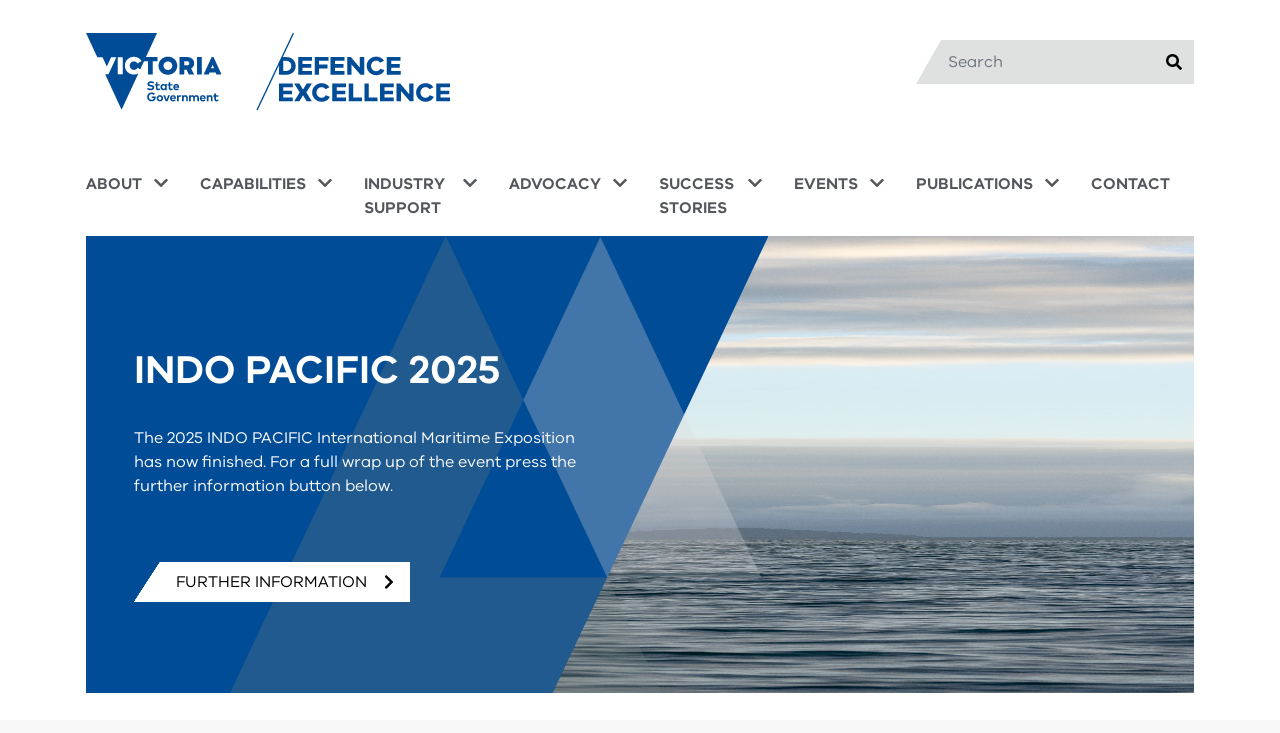

--- FILE ---
content_type: text/html; charset=utf-8
request_url: https://defence.vic.gov.au/
body_size: 12243
content:
<!DOCTYPE html>

<html lang="en">
    
<head>
        <title>Home | Defence</title>
    <!--
Start of global snippet: Please do not remove
Place this snippet between the head and head tags on every page of your site.
-->
<!-- Global site tag (gtag.js) - Google Marketing Platform 
<script async src="https://www.googletagmanager.com/gtag/js?id=DC-10870678"></script>
<script>
  window.dataLayer = window.dataLayer || [];
  function gtag() {
    dataLayer.push(arguments);
  }
  gtag("js", new Date());
  gtag("config", "G-WH6DTVW6K7");
  gtag("config", "DC-10870678");
</script> -->


<!-- Google Tag Manager 16 July 2025-->
<script>(function(w,d,s,l,i){w[l]=w[l]||[];w[l].push({'gtm.start':
new Date().getTime(),event:'gtm.js'});var f=d.getElementsByTagName(s)[0],
j=d.createElement(s),dl=l!='dataLayer'?'&l='+l:'';j.async=true;j.src=
'https://www.googletagmanager.com/gtm.js?id='+i+dl;f.parentNode.insertBefore(j,f);
})(window,document,'script','dataLayer','GTM-PP8HQ29M');</script>
<!-- End Google Tag Manager -->

<!-- End of global snippet: Please do not remove --> 


<!-- Monsido Script SUPPORT-489368 Start updated 3 July 2025 RITM0721976 -->
<script type="text/javascript">
    window._monsido = window._monsido || {
        token: "ZkozgC7dPXg7RwAXRkci9w",
        statistics: {
            enabled: true,
            cookieLessTracking: false,
            documentTracking: {
                enabled: true,
                documentCls: "monsido_download",
                documentIgnoreCls: "monsido_ignore_download",
                documentExt: ["pdf","doc","ppt","docx","pptx"],
            },
        },
        heatmap: {
            enabled: true,
        },
    };
</script>
<script type="text/javascript" async src="https://app-script.monsido.com/v2/monsido-script.js"></script>
<!-- Monsido Script SUPPORT-489368 End -->


<!-- Misc Metadata -->
<meta charset="utf-8">
<meta name="apple-mobile-web-app-capable" content="yes">
<meta name="viewport" content="width=device-width, initial-scale=1.0, maximum-scale=1.0, minimum-scale=1.0">
<meta http-equiv="X-UA-Compatible" content="IE=edge,chrome=1">

<!-- Custom Metadata -->

<!-- AGLS Global Schema //-->

<!-- System Defined //-->
<meta name="description" content="Department of Jobs, Skills, Industry and Regions" />
<meta name="keywords" content="" />
<meta name="dcterms.title" content="Defence | Defence" />
<meta name="dcterms.creator" content="Defence" />
<meta name="dcterms.date" content="2013-01-01" />
<meta name="dcterms.created" content="2022-06-06" />
<meta name="dcterms.issued" content="2023-11-10" />
<meta name="dcterms.modified" content="2023-11-10" />
<meta name="dcterms.identifier" content="https://defence.vic.gov.au" />
<meta name="dcterms.publisher" content="Defence" />
<meta name="dc.language" content="en-AU" />
<meta name="dcterms.subject" content="Defence" />
<meta name="dcterms.rights" content="https://racingintegrity.vic.gov.au/copyright" />
<meta name="dcterms.rightsHolder" content="Department of Jobs, Precincts and Regions" />
<meta name="dcterms.coverage" content="Victoria" />

<!-- Page //-->

<!-- Data //-->
<meta name="dcterms.description" content="Department of Jobs, Skills, Industry and Regions" />
<meta name="thumbnail.attribution" content="" />

<!-- Page layout //-->
<meta name="page.layout" content="Content" />
<meta name="page.show.sidenav" content="hide" />

<!-- Page summary //-->
<meta name="page.summary" content="show" />

<!-- Print //-->
<meta name="page.print" content="show" />

<!-- Feedback - Was this page useful? //-->
<meta name="toggle.feedback.form" content="toggle.feedback.form.show" />



<!-- Open Graph Data | http://ogp.me/ -->
<meta property="og:title" content="Defence | Defence | Defence" />
<meta property="og:type" content="website" />
<meta property="og:url" content="https://defence.vic.gov.au" />

<meta property="og:image" content="https://defence.vic.gov.au/__data/assets/file/0009/2065518/cypher-thumbnail.svg" />
<meta property="og:image:alt" content="Department of Jobs, Precincts and Regions" />

<meta property="og:description" content="Department of Jobs, Skills, Industry and Regions" />
<meta property="og:site_name" content="Defence" />
<meta name="twitter:card" content="summary_large_image">

<!-- Google+ Schema.org Data | https://developers.google.com/+/web/snippet/article-rendering -->
<meta itemprop="name" content="Defence | Defence" />
<meta itemprop="description" content="Department of Jobs, Skills, Industry and Regions" />

<meta itemprop="image" content="https://defence.vic.gov.au/__data/assets/file/0009/2065518/cypher-thumbnail.svg" />
<meta itemprop="image:alt" content="Department of Jobs, Precincts and Regions" />


<meta property="article:published_time" content="2023-11-10T10:44:19+11:00" />
<meta property="article:modified_time" content="2023-11-10T10:44:19+11:00" />
<meta property="article:tag" content="" />

<!-- shareon CSS -->
<link
  rel="stylesheet"
  href="https://cdn.jsdelivr.net/npm/shareon@1.6.2/dist/shareon.min.css"
  integrity="sha256-iJEtPoP84ZQXRKDJd1Y4mNuJX5gNaveDk+Brbtb9b/U="
  crossorigin="anonymous"
/>

<!-- CSS -->
<link rel="stylesheet" href="https://defence.vic.gov.au/__data/assets/git_bridge/0008/2065823/build/css/main.css?h=d535bb3">
<link rel="stylesheet" href="https://defence.vic.gov.au/__data/assets/css_file/0006/2071194/main-menu.css">

<!-- Favicons -->
<link rel="shortcut icon" href="https://defence.vic.gov.au/__data/assets/file/0004/2065504/favicon.ico" type="image/x-icon">
<link rel="icon" href="https://defence.vic.gov.au/__data/assets/file/0004/2065504/favicon.ico" type="image/x-icon">
    
<link rel="apple-touch-icon-precomposed" href="https://defence.vic.gov.au/__data/assets/image/0005/2065505/apple-touch-icon-precomposed.png">
<link rel="apple-touch-icon" sizes="57x57" href="https://defence.vic.gov.au/__data/assets/image/0003/2065494/favicon-57x57.png">
<link rel="apple-touch-icon" sizes="60x60" href="https://defence.vic.gov.au/__data/assets/image/0004/2065495/favicon-60x60.png">
<link rel="apple-touch-icon" sizes="72x72" href="https://defence.vic.gov.au/__data/assets/image/0005/2065496/favicon-72x72.png">
<link rel="apple-touch-icon" sizes="76x76" href="https://defence.vic.gov.au/__data/assets/image/0006/2065497/favicon-76x76.png">
<link rel="apple-touch-icon" sizes="114x114" href="https://defence.vic.gov.au/__data/assets/image/0007/2065498/favicon-114x114.png">
<link rel="apple-touch-icon" sizes="120x120" href="https://defence.vic.gov.au/__data/assets/image/0008/2065499/favicon-120x120.png">
<link rel="apple-touch-icon" sizes="144x144" href="https://defence.vic.gov.au/__data/assets/image/0018/2065500/favicon-144x144.png">
<link rel="apple-touch-icon" sizes="152x152" href="https://defence.vic.gov.au/__data/assets/image/0019/2065501/favicon-152x152.png">
<link rel="apple-touch-icon" sizes="180x180" href="https://defence.vic.gov.au/__data/assets/image/0020/2065502/favicon-180x180.png">
<link rel="apple-touch-icon" sizes="192x192" href="https://defence.vic.gov.au/__data/assets/image/0003/2065503/favicon-192x192.png">
<link rel="icon" type="image/png" sizes="36x36" href="https://defence.vic.gov.au/__data/assets/image/0006/2065506/favicon-36x36.png">
<link rel="icon" type="image/png" sizes="48x48" href="https://defence.vic.gov.au/__data/assets/image/0007/2065507/favicon-48x48.png">
<link rel="icon" type="image/png" sizes="72x72" href="https://defence.vic.gov.au/__data/assets/image/0005/2065496/favicon-72x72.png">
<link rel="icon" type="image/png" sizes="96x96" href="https://defence.vic.gov.au/__data/assets/image/0008/2065508/favicon-96x96.png">
<link rel="icon" type="image/png" sizes="144x144" href="https://defence.vic.gov.au/__data/assets/image/0018/2065500/favicon-144x144.png">
<link rel="icon" type="image/png" sizes="192x192" href="https://defence.vic.gov.au/__data/assets/image/0003/2065503/favicon-192x192.png">



</head>

<body class="home">
    
             <!-- Google Tag Manager (noscript) 16 July 2025 -->
            <noscript><iframe src="https://www.googletagmanager.com/ns.html?id=GTM-PP8HQ29M"
            height="0" width="0" style="display:none;visibility:hidden"></iframe></noscript>
            <!-- End Google Tag Manager (noscript) -->
    
    
    <noscript aria-hidden="true">
        <div class="p-3 d-flex align-items-center justify-content-center bg-danger text-white">
            <p class="mb-0">This website requires JavaScript to be turned on.</p>
        </div>
        
        <style type="text/css">
            body.home header,
            body.home header img[title="Logo"],
            body.home #home-hero,
            body.home footer [class*="col-"],
            body.home footer .col,
            body.home .page-content,
            body.home .page-content .card {
              visibility: visible !important;
            }
            body.home header .navbar,
            body.home #search-collapse > form,
            body.home header > img {
              opacity: 1 !important;
            }
        </style>
    </noscript>
                            
    <div class="page-wrapper bg-white">

        <div id="skip-to" class="w-100 position-absolute d-flex align-items-center justify-content-center pt-3">
            <a class="btn btn-light" href="#content">Skip to content</a>
            <a class="btn btn-light" href="#navigation">Skip to navigation</a>
        </div>
        
        <!-- noindex -->
        <header class="bg-white position-relative pt-5 ">
            <div class="container">
                <div class="row">
                    
                    <div class="col-2 d-lg-none d-flex align-items-center">
                        <button class="btn" type="button" data-toggle="collapse" data-target="#main-nav-wrapper"
                        aria-controls="main-nav-wrapper" aria-expanded="false" aria-label="Toggle navigation">
                        <i class="fas fa-bars fa-lg text-dark-grey"></i>
                        <i class="fas fa-times fa-lg"></i>
                        </button>
                    </div>

                    
                    <div class="col-8 d-flex align-items-center justify-content-center justify-content-lg-start order-lg-1">
                            
<!-- Design Nester - Header Content start -->

<a href="https://defence.vic.gov.au">
    <img
        src="https://defence.vic.gov.au/__data/assets/file/0009/2066976/VicDefenceLogoBlue.svg"
        width="366"
        height="80"
        alt="Defence"
        title="Logo"
        class="mw-100"
    />
    <span class="align-middle sr-only">Defence</span>
</a>

                    </div>
                    
                    
                    <div class="col-2 d-lg-none d-flex align-items-center justify-content-end">
                        <button class="btn" type="button" data-toggle="collapse" data-target="#search-collapse"
                        aria-controls="search-collapse" aria-expanded="false" aria-label="Toggle search">
                        <i class="fas fa-search fa-lg text-dark-grey"></i>
                        <i class="fas fa-times fa-lg"></i>
                        </button>
                    </div>

                    
                    <div class="col-lg-4 order-lg-2 d-lg-flex align-items-center justify-content-lg-end mb-4">
                        <div id="search-collapse" class="collapse d-lg-block">
                            <form action="https://defence.vic.gov.au/search" class="form form-lg-inline mt-5 mt-lg-0">
                                <div class="input-group input-group-sm">
                                    <input name="query" type="text" class="form-control border-0 bg-transparent" placeholder="Search" autocomplete="off" aria-label="Search" aria-describedby="search-button" />
                                    <button class="btn btn-light btn-sm border-0 bg-transparent" type="submit" id="search-button" aria-label="Submit search term">
                                        <i class="fas fa-search"></i>
                                    </button>
                                    <div
                                        class="search-suggestions list-group position-absolute rounded w-100"
                                        data-collection="djsir~sp-defence-victoria"
                                        data-search-link="search"></div>
                                </div>
                                <input name="collection" type="hidden" value="djsir~sp-defence-victoria" />
                                <input name="profile" type="hidden" value="_default" />
                            </form>
                        </div>
                    </div>
                </div>
                    
                
                <div class="order-lg-3 break-to-full-width">
                    <nav id="navigation" class="navbar navbar-expand-lg navbar-dark px-0">
                        <div id="main-nav-wrapper" class="collapse navbar-collapse mw-100">
                            <div class="container">
                                
                                
                                														                                    <ul id="main-nav" class="navbar-nav mr-auto horizontal-nav">
                                                                                    <li class="nav-item dropdown mr-0 mr-lg-1 mr-xl-4 normal">
                                                <!--level one menu for mobile-->
                                                <a href="https://defence.vic.gov.au/about" class="nav-link d-inline-flex align-items-center px-0 mobile-view">
                                                    <span class="mb-0">About</span>
                                                </a>
                                                <!--level one menu for desktop-->
                                                <a href="https://defence.vic.gov.au/about" role="" data-toggle="" aria-haspopup="" aria-expanded="" class="nav-link d-inline-flex align-items-center px-0 text-uppercase desktop-view">
                                                    <span class="mb-0">About</span>
                                                </a>
                                                														                                                    <a
                                                      class="text-decoration-none text-reset shadow-0 dropdown-toggle-split ml-1 py-1"
                                                      href="#"
                                                      role="button"
                                                      data-toggle="dropdown"
                                                      aria-haspopup="true"
                                                      aria-expanded="false"
                                                    >
                                                        <i class="fas fa-chevron-down chevron-toggle h6 mb-0" title="Toggle dropdown"></i>
                                                        <span class="sr-only">Toggle Dropdown</span>
                                                    </a>
                                                    <!--dropdown menu-->
                                                    <div class="break-to-full-width horizontal-nav__item">
                                                        <div class="dropdown-menu mb-lg-0 border-0">
                                                            <!--additional level one menu for desktop-->
                                                            <div class="nav-heading-level-one desktop-view">
                                                              <a class="nav-heading-level-one__title" href="https://defence.vic.gov.au/about">
                                                                <h2>About</h2>
                                                                <i class="fas fa-arrow-right"></i>
                                                              </a>
                                                              <p class="nav-heading-level-one__description">
                                                                                                                              </p>
                                                            </div>          
                                                                  
                                                            <div class="nav-heading-level-two">  
                                                                                                                                    <div class="dropdown-item">
                                                                        <a class="container text-decoration-none" href="https://defence.vic.gov.au/about/about-us">About Us</a>
                                                                    </div>
                                                                                                                                    <div class="dropdown-item">
                                                                        <a class="container text-decoration-none" href="https://defence.vic.gov.au/about/sector-overview">Sector overview</a>
                                                                    </div>
                                                                                                                            </div>
                                                        
                                                        </div>
                                                    </div>
                                                    <!--dropdown menu END-->
                                                				                                            </li>
                                                                                    <li class="nav-item dropdown mr-0 mr-lg-1 mr-xl-4 normal">
                                                <!--level one menu for mobile-->
                                                <a href="https://defence.vic.gov.au/capabilities" class="nav-link d-inline-flex align-items-center px-0 mobile-view">
                                                    <span class="mb-0">Capabilities</span>
                                                </a>
                                                <!--level one menu for desktop-->
                                                <a href="https://defence.vic.gov.au/capabilities" role="" data-toggle="" aria-haspopup="" aria-expanded="" class="nav-link d-inline-flex align-items-center px-0 text-uppercase desktop-view">
                                                    <span class="mb-0">Capabilities</span>
                                                </a>
                                                														                                                    <a
                                                      class="text-decoration-none text-reset shadow-0 dropdown-toggle-split ml-1 py-1"
                                                      href="#"
                                                      role="button"
                                                      data-toggle="dropdown"
                                                      aria-haspopup="true"
                                                      aria-expanded="false"
                                                    >
                                                        <i class="fas fa-chevron-down chevron-toggle h6 mb-0" title="Toggle dropdown"></i>
                                                        <span class="sr-only">Toggle Dropdown</span>
                                                    </a>
                                                    <!--dropdown menu-->
                                                    <div class="break-to-full-width horizontal-nav__item">
                                                        <div class="dropdown-menu mb-lg-0 border-0">
                                                            <!--additional level one menu for desktop-->
                                                            <div class="nav-heading-level-one desktop-view">
                                                              <a class="nav-heading-level-one__title" href="https://defence.vic.gov.au/capabilities">
                                                                <h2>Capabilities</h2>
                                                                <i class="fas fa-arrow-right"></i>
                                                              </a>
                                                              <p class="nav-heading-level-one__description">
                                                                Victoria has significant capabilities in the delivery and sustainment of equipment, products, systems and services to the Australian Defence Force. Victorian businesses are supported by a world-class tertiary education system that produces a highly skilled pipeline of workers and nation-leading defence research and development capabilities.                                                              </p>
                                                            </div>          
                                                                  
                                                            <div class="nav-heading-level-two">  
                                                                                                                                    <div class="dropdown-item">
                                                                        <a class="container text-decoration-none" href="https://defence.vic.gov.au/capabilities/maritime">Maritime</a>
                                                                    </div>
                                                                                                                                    <div class="dropdown-item">
                                                                        <a class="container text-decoration-none" href="https://defence.vic.gov.au/capabilities/land">Land</a>
                                                                    </div>
                                                                                                                                    <div class="dropdown-item">
                                                                        <a class="container text-decoration-none" href="https://defence.vic.gov.au/capabilities/aerospace">Aerospace</a>
                                                                    </div>
                                                                                                                                    <div class="dropdown-item">
                                                                        <a class="container text-decoration-none" href="https://defence.vic.gov.au/capabilities/research-and-development">Research and Development</a>
                                                                    </div>
                                                                                                                                    <div class="dropdown-item">
                                                                        <a class="container text-decoration-none" href="https://defence.vic.gov.au/capabilities/cyber-and-digital">Cyber and Digital</a>
                                                                    </div>
                                                                                                                                    <div class="dropdown-item">
                                                                        <a class="container text-decoration-none" href="https://defence.vic.gov.au/capabilities/weapons-and-munitions">Weapons and Munitions</a>
                                                                    </div>
                                                                                                                            </div>
                                                        
                                                        </div>
                                                    </div>
                                                    <!--dropdown menu END-->
                                                				                                            </li>
                                                                                    <li class="nav-item dropdown mr-0 mr-lg-1 mr-xl-4 normal">
                                                <!--level one menu for mobile-->
                                                <a href="https://defence.vic.gov.au/industry-support" class="nav-link d-inline-flex align-items-center px-0 mobile-view">
                                                    <span class="mb-0">Industry support</span>
                                                </a>
                                                <!--level one menu for desktop-->
                                                <a href="https://defence.vic.gov.au/industry-support" role="" data-toggle="" aria-haspopup="" aria-expanded="" class="nav-link d-inline-flex align-items-center px-0 text-uppercase desktop-view">
                                                    <span class="mb-0">Industry support</span>
                                                </a>
                                                														                                                    <a
                                                      class="text-decoration-none text-reset shadow-0 dropdown-toggle-split ml-1 py-1"
                                                      href="#"
                                                      role="button"
                                                      data-toggle="dropdown"
                                                      aria-haspopup="true"
                                                      aria-expanded="false"
                                                    >
                                                        <i class="fas fa-chevron-down chevron-toggle h6 mb-0" title="Toggle dropdown"></i>
                                                        <span class="sr-only">Toggle Dropdown</span>
                                                    </a>
                                                    <!--dropdown menu-->
                                                    <div class="break-to-full-width horizontal-nav__item">
                                                        <div class="dropdown-menu mb-lg-0 border-0">
                                                            <!--additional level one menu for desktop-->
                                                            <div class="nav-heading-level-one desktop-view">
                                                              <a class="nav-heading-level-one__title" href="https://defence.vic.gov.au/industry-support">
                                                                <h2>Industry support</h2>
                                                                <i class="fas fa-arrow-right"></i>
                                                              </a>
                                                              <p class="nav-heading-level-one__description">
                                                                                                                              </p>
                                                            </div>          
                                                                  
                                                            <div class="nav-heading-level-two">  
                                                                                                                                    <div class="dropdown-item">
                                                                        <a class="container text-decoration-none" href="https://defence.vic.gov.au/industry-support/industry-grants-and-support">Industry grants and support</a>
                                                                    </div>
                                                                                                                                    <div class="dropdown-item">
                                                                        <a class="container text-decoration-none" href="https://defence.vic.gov.au/industry-support/victorian-defence-and-space-network">Victorian Defence and Space Network</a>
                                                                    </div>
                                                                                                                                    <div class="dropdown-item">
                                                                        <a class="container text-decoration-none" href="https://defence.vic.gov.au/industry-support/how-to-get-involved-in-defence-programs">How to get involved</a>
                                                                    </div>
                                                                                                                                    <div class="dropdown-item">
                                                                        <a class="container text-decoration-none" href="https://defence.vic.gov.au/industry-support/defence-tenders">Defence Tenders</a>
                                                                    </div>
                                                                                                                                    <div class="dropdown-item">
                                                                        <a class="container text-decoration-none" href="https://defence.vic.gov.au/industry-support/defence-science-institute">Defence Science Institute</a>
                                                                    </div>
                                                                                                                                    <div class="dropdown-item">
                                                                        <a class="container text-decoration-none" href="https://defence.vic.gov.au/industry-support/smart-enough-factory-program">Smart Enough Factory Program</a>
                                                                    </div>
                                                                                                                            </div>
                                                        
                                                        </div>
                                                    </div>
                                                    <!--dropdown menu END-->
                                                				                                            </li>
                                                                                    <li class="nav-item dropdown mr-0 mr-lg-1 mr-xl-4 normal">
                                                <!--level one menu for mobile-->
                                                <a href="https://defence.vic.gov.au/advocacy" class="nav-link d-inline-flex align-items-center px-0 mobile-view">
                                                    <span class="mb-0">Advocacy</span>
                                                </a>
                                                <!--level one menu for desktop-->
                                                <a href="https://defence.vic.gov.au/advocacy" role="" data-toggle="" aria-haspopup="" aria-expanded="" class="nav-link d-inline-flex align-items-center px-0 text-uppercase desktop-view">
                                                    <span class="mb-0">Advocacy</span>
                                                </a>
                                                														                                                    <a
                                                      class="text-decoration-none text-reset shadow-0 dropdown-toggle-split ml-1 py-1"
                                                      href="#"
                                                      role="button"
                                                      data-toggle="dropdown"
                                                      aria-haspopup="true"
                                                      aria-expanded="false"
                                                    >
                                                        <i class="fas fa-chevron-down chevron-toggle h6 mb-0" title="Toggle dropdown"></i>
                                                        <span class="sr-only">Toggle Dropdown</span>
                                                    </a>
                                                    <!--dropdown menu-->
                                                    <div class="break-to-full-width horizontal-nav__item">
                                                        <div class="dropdown-menu mb-lg-0 border-0">
                                                            <!--additional level one menu for desktop-->
                                                            <div class="nav-heading-level-one desktop-view">
                                                              <a class="nav-heading-level-one__title" href="https://defence.vic.gov.au/advocacy">
                                                                <h2>Advocacy</h2>
                                                                <i class="fas fa-arrow-right"></i>
                                                              </a>
                                                              <p class="nav-heading-level-one__description">
                                                                                                                              </p>
                                                            </div>          
                                                                  
                                                            <div class="nav-heading-level-two">  
                                                                                                                                    <div class="dropdown-item">
                                                                        <a class="container text-decoration-none" href="https://defence.vic.gov.au/advocacy/international-industry-advocacy">International Industry Advocacy</a>
                                                                    </div>
                                                                                                                                    <div class="dropdown-item">
                                                                        <a class="container text-decoration-none" href="https://defence.vic.gov.au/advocacy/victorian-defence-industry-advocate-vdia">Victorian Defence Industry Advocate (VDIA)</a>
                                                                    </div>
                                                                                                                                    <div class="dropdown-item">
                                                                        <a class="container text-decoration-none" href="https://defence.vic.gov.au/advocacy/defence-council-victoria">Defence Council Victoria</a>
                                                                    </div>
                                                                                                                            </div>
                                                        
                                                        </div>
                                                    </div>
                                                    <!--dropdown menu END-->
                                                				                                            </li>
                                                                                    <li class="nav-item dropdown mr-0 mr-lg-1 mr-xl-4 normal">
                                                <!--level one menu for mobile-->
                                                <a href="https://defence.vic.gov.au/success-stories" class="nav-link d-inline-flex align-items-center px-0 mobile-view">
                                                    <span class="mb-0">Success stories</span>
                                                </a>
                                                <!--level one menu for desktop-->
                                                <a href="https://defence.vic.gov.au/success-stories" role="" data-toggle="" aria-haspopup="" aria-expanded="" class="nav-link d-inline-flex align-items-center px-0 text-uppercase desktop-view">
                                                    <span class="mb-0">Success stories</span>
                                                </a>
                                                														                                                    <a
                                                      class="text-decoration-none text-reset shadow-0 dropdown-toggle-split ml-1 py-1"
                                                      href="#"
                                                      role="button"
                                                      data-toggle="dropdown"
                                                      aria-haspopup="true"
                                                      aria-expanded="false"
                                                    >
                                                        <i class="fas fa-chevron-down chevron-toggle h6 mb-0" title="Toggle dropdown"></i>
                                                        <span class="sr-only">Toggle Dropdown</span>
                                                    </a>
                                                    <!--dropdown menu-->
                                                    <div class="break-to-full-width horizontal-nav__item">
                                                        <div class="dropdown-menu mb-lg-0 border-0">
                                                            <!--additional level one menu for desktop-->
                                                            <div class="nav-heading-level-one desktop-view">
                                                              <a class="nav-heading-level-one__title" href="https://defence.vic.gov.au/success-stories">
                                                                <h2>Success stories</h2>
                                                                <i class="fas fa-arrow-right"></i>
                                                              </a>
                                                              <p class="nav-heading-level-one__description">
                                                                                                                              </p>
                                                            </div>          
                                                                  
                                                            <div class="nav-heading-level-two">  
                                                                                                                                    <div class="dropdown-item">
                                                                        <a class="container text-decoration-none" href="https://defence.vic.gov.au/success-stories/sypaq">SYPAQ</a>
                                                                    </div>
                                                                                                                                    <div class="dropdown-item">
                                                                        <a class="container text-decoration-none" href="https://defence.vic.gov.au/success-stories/marand">Marand</a>
                                                                    </div>
                                                                                                                                    <div class="dropdown-item">
                                                                        <a class="container text-decoration-none" href="https://defence.vic.gov.au/success-stories/a.w.-bell">AW Bell</a>
                                                                    </div>
                                                                                                                                    <div class="dropdown-item">
                                                                        <a class="container text-decoration-none" href="https://defence.vic.gov.au/success-stories/australian-precision-technologies">Australian Precision Technologies</a>
                                                                    </div>
                                                                                                                            </div>
                                                        
                                                        </div>
                                                    </div>
                                                    <!--dropdown menu END-->
                                                				                                            </li>
                                                                                    <li class="nav-item dropdown mr-0 mr-lg-1 mr-xl-4 normal">
                                                <!--level one menu for mobile-->
                                                <a href="https://defence.vic.gov.au/events" class="nav-link d-inline-flex align-items-center px-0 mobile-view">
                                                    <span class="mb-0">Events</span>
                                                </a>
                                                <!--level one menu for desktop-->
                                                <a href="https://defence.vic.gov.au/events" role="" data-toggle="" aria-haspopup="" aria-expanded="" class="nav-link d-inline-flex align-items-center px-0 text-uppercase desktop-view">
                                                    <span class="mb-0">Events</span>
                                                </a>
                                                														                                                    <a
                                                      class="text-decoration-none text-reset shadow-0 dropdown-toggle-split ml-1 py-1"
                                                      href="#"
                                                      role="button"
                                                      data-toggle="dropdown"
                                                      aria-haspopup="true"
                                                      aria-expanded="false"
                                                    >
                                                        <i class="fas fa-chevron-down chevron-toggle h6 mb-0" title="Toggle dropdown"></i>
                                                        <span class="sr-only">Toggle Dropdown</span>
                                                    </a>
                                                    <!--dropdown menu-->
                                                    <div class="break-to-full-width horizontal-nav__item">
                                                        <div class="dropdown-menu mb-lg-0 border-0">
                                                            <!--additional level one menu for desktop-->
                                                            <div class="nav-heading-level-one desktop-view">
                                                              <a class="nav-heading-level-one__title" href="https://defence.vic.gov.au/events">
                                                                <h2>Events</h2>
                                                                <i class="fas fa-arrow-right"></i>
                                                              </a>
                                                              <p class="nav-heading-level-one__description">
                                                                                                                              </p>
                                                            </div>          
                                                                  
                                                            <div class="nav-heading-level-two">  
                                                                                                                                    <div class="dropdown-item">
                                                                        <a class="container text-decoration-none" href="https://defence.vic.gov.au/events/indo-pacific-international-maritime-exposition">Indo Pacific </a>
                                                                    </div>
                                                                                                                                    <div class="dropdown-item">
                                                                        <a class="container text-decoration-none" href="https://defence.vic.gov.au/events/land-forces-international-land-defence-exposition-2024">Land Forces</a>
                                                                    </div>
                                                                                                                                    <div class="dropdown-item">
                                                                        <a class="container text-decoration-none" href="https://defence.vic.gov.au/events/avalon-australian-international-airshow-and-aerospace-and-defence-exposition">Avalon Airshow</a>
                                                                    </div>
                                                                                                                            </div>
                                                        
                                                        </div>
                                                    </div>
                                                    <!--dropdown menu END-->
                                                				                                            </li>
                                                                                    <li class="nav-item dropdown mr-0 mr-lg-1 mr-xl-4 normal">
                                                <!--level one menu for mobile-->
                                                <a href="https://defence.vic.gov.au/publications" class="nav-link d-inline-flex align-items-center px-0 mobile-view">
                                                    <span class="mb-0">Publications</span>
                                                </a>
                                                <!--level one menu for desktop-->
                                                <a href="https://defence.vic.gov.au/publications" role="" data-toggle="" aria-haspopup="" aria-expanded="" class="nav-link d-inline-flex align-items-center px-0 text-uppercase desktop-view">
                                                    <span class="mb-0">Publications</span>
                                                </a>
                                                														                                                    <a
                                                      class="text-decoration-none text-reset shadow-0 dropdown-toggle-split ml-1 py-1"
                                                      href="#"
                                                      role="button"
                                                      data-toggle="dropdown"
                                                      aria-haspopup="true"
                                                      aria-expanded="false"
                                                    >
                                                        <i class="fas fa-chevron-down chevron-toggle h6 mb-0" title="Toggle dropdown"></i>
                                                        <span class="sr-only">Toggle Dropdown</span>
                                                    </a>
                                                    <!--dropdown menu-->
                                                    <div class="break-to-full-width horizontal-nav__item">
                                                        <div class="dropdown-menu mb-lg-0 border-0">
                                                            <!--additional level one menu for desktop-->
                                                            <div class="nav-heading-level-one desktop-view">
                                                              <a class="nav-heading-level-one__title" href="https://defence.vic.gov.au/publications">
                                                                <h2>Publications</h2>
                                                                <i class="fas fa-arrow-right"></i>
                                                              </a>
                                                              <p class="nav-heading-level-one__description">
                                                                                                                              </p>
                                                            </div>          
                                                                  
                                                            <div class="nav-heading-level-two">  
                                                                                                                                    <div class="dropdown-item">
                                                                        <a class="container text-decoration-none" href="https://defence.vic.gov.au/publications/the-victorian-defence-vision-statement-2030">The Victorian Defence Vision Statement 2030</a>
                                                                    </div>
                                                                                                                                    <div class="dropdown-item">
                                                                        <a class="container text-decoration-none" href="https://defence.vic.gov.au/publications/defence-export-strategy">Defence Export Strategy</a>
                                                                    </div>
                                                                                                                                    <div class="dropdown-item">
                                                                        <a class="container text-decoration-none" href="https://defence.vic.gov.au/publications/victorian-space-industries-snapshot">Victorian Space Snapshot</a>
                                                                    </div>
                                                                                                                                    <div class="dropdown-item">
                                                                        <a class="container text-decoration-none" href="https://defence.vic.gov.au/publications/defence-industrial-capability-plan">Defence Industrial Capability Plan</a>
                                                                    </div>
                                                                                                                                    <div class="dropdown-item">
                                                                        <a class="container text-decoration-none" href="https://defence.vic.gov.au/publications/defence-industry-skilling-and-stem-strategy">Defence Industry Skilling and STEM Strategy</a>
                                                                    </div>
                                                                                                                                    <div class="dropdown-item">
                                                                        <a class="container text-decoration-none" href="https://defence.vic.gov.au/publications/defence-science-and-technology-group-science,-technology-and-research-star-shots-strategy">Defence Science and Technology Group: Science, Technology and Research (STaR) Shots Strategy</a>
                                                                    </div>
                                                                                                                                    <div class="dropdown-item">
                                                                        <a class="container text-decoration-none" href="https://defence.vic.gov.au/publications/defence-space-strategy">Australia&#039;s Defence Space Strategy</a>
                                                                    </div>
                                                                                                                                    <div class="dropdown-item">
                                                                        <a class="container text-decoration-none" href="https://defence.vic.gov.au/publications/naval-shipbuilding-plan">Naval Shipbuilding Plan</a>
                                                                    </div>
                                                                                                                                    <div class="dropdown-item">
                                                                        <a class="container text-decoration-none" href="https://defence.vic.gov.au/publications/sovereign-industrial-capability-priorities">Sovereign Industrial Capability Priorities</a>
                                                                    </div>
                                                                                                                                    <div class="dropdown-item">
                                                                        <a class="container text-decoration-none" href="https://defence.vic.gov.au/publications/made-in-victoria-2030-manufacturing-statement">Made in Victoria 2030: Manufacturing Statement</a>
                                                                    </div>
                                                                                                                                    <div class="dropdown-item">
                                                                        <a class="container text-decoration-none" href="https://defence.vic.gov.au/publications/victorian-and-tasmanian-defence-research-capability-directory-2022">DSI 2023 Victorian &amp; Tasmanian Defence Research Capability Directory</a>
                                                                    </div>
                                                                                                                                    <div class="dropdown-item">
                                                                        <a class="container text-decoration-none" href="https://defence.vic.gov.au/publications/defence-strategic-review">DSR</a>
                                                                    </div>
                                                                                                                            </div>
                                                        
                                                        </div>
                                                    </div>
                                                    <!--dropdown menu END-->
                                                				                                            </li>
                                                                                    <li class="nav-item dropdown mr-0 mr-lg-1 mr-xl-4 normal">
                                                <!--level one menu for mobile-->
                                                <a href="https://defence.vic.gov.au/contact-us" class="nav-link d-inline-flex align-items-center px-0 mobile-view">
                                                    <span class="mb-0">Contact</span>
                                                </a>
                                                <!--level one menu for desktop-->
                                                <a href="https://defence.vic.gov.au/contact-us" role="" data-toggle="" aria-haspopup="" aria-expanded="" class="nav-link d-inline-flex align-items-center px-0 text-uppercase desktop-view">
                                                    <span class="mb-0">Contact</span>
                                                </a>
                                                																		                                            </li>
                                                                            </ul>
                                				                                
                            </div>        
                        </div><!--.navbar-collapse-->
                    </nav>
                </div>
            </div>
        </header>
        <!-- endnoindex -->

        
        

   
        <div id="content" class="">
            <section class="">
                <div class="row ">

                


                <!-- Design Body Start -->
                
                    <!-- Home paint layout START -->
        
<div class="col pb-4">
    <div class="page-content">
        <section id="home-hero">
    <div class="container">
        <div class="row">
            <div class="col-sm-12 pb-4">
                <div class="card bg-blue overflow-hidden">
                    <div class="row no-gutters position-relative">
                        <div class="order-2 order-lg-1 d-flex align-items-center banner-background d-lg-inline">
                            <div class="col-lg-6 card-body p-5 px-md-7 py-md-7 pl-lg-6 pr-lg-0 px-xl-6 pl-xxl-8 pr-xxl-7 text-white">
                                <h1 class="display-1 text-white">INDO PACIFIC 2025</h1>
                                <p>The 2025 INDO PACIFIC International Maritime Exposition has now finished. For a full wrap up of the event press the further information button below.</p>
                                <div class="btn-wrapper">
                                    <a href="https://defence.vic.gov.au/events/indo-pacific-international-maritime-exposition" class="shard-button shard-button--accented text-black" title="Navy">
                                        <span class="shard-button__accent"></span>
                                        <span class="shard-button__shard shard-button__shard--light"></span>
                                        <span class="shard-button__text shard-button__text--light">FURTHER INFORMATION</span>
                                        <span class="shard-button__chevron shard-button__chevron--light">
                                            <svg class="svg-inline--fa fa-chevron-right fa-w-10 ml-3"
                                                aria-hidden="true"
                                                focusable="false"
                                                data-prefix="fas"
                                                data-icon="chevron-right"
                                                role="img"
                                                xmlns="http://www.w3.org/2000/svg"
                                                viewBox="0 0 320 512"
                                                data-fa-i2svg=""
                                            >
                                                <path
                                                    fill="currentColor"
                                                    d="M285.476 272.971L91.132 467.314c-9.373 9.373-24.569 9.373-33.941 0l-22.667-22.667c-9.357-9.357-9.375-24.522-.04-33.901L188.505 256 34.484 101.255c-9.335-9.379-9.317-24.544.04-33.901l22.667-22.667c9.373-9.373 24.569-9.373 33.941 0L285.475 239.03c9.373 9.372 9.373 24.568.001 33.941z"
                                                ></path>
                                            </svg>
                                        </span>
                                    </a>
                                </div>
                            </div>
                        </div>
                        <div class="order-1 order-lg-2 d-flex justify-content-center justify-content-xl-end hero-image overflow-hidden">
                                                        <img class="" src="https://defence.vic.gov.au/__data/assets/image/0004/2164099/Maritime_LHD-Image-2.jpg" alt="Defense" />
                        </div>
                    </div>
                </div>
            </div>
        </div>
    </div>
</section><section class="def-card-array mt-5 container">
    <!-- Landing Cards: Capabilities -->
    <section>
        <h2 class="display-2 mb-5 text-center text-md-left text-defence-h2-grey">
            Capabilities
        </h2>
        <div class="full-width">
            <div class="space-grid block-links">
                <div class="desktop-grid-fixed">
                    <div class="row">
                        <!-- capability card ONE START -->
                                                <div class="defence-card-array col-12 col-xl-4 mb-5">
                            <div class="card text-dark accent accent-p-darkgrey accent-hoverable p-3 bg-defence-blue-event">
                                <div class="row no-gutters">
                                                                        <div class="col-md-6 col-xl-12">
                                        <div class="position-absolute w-100 h-100 d-none d-md-block d-xl-none rounded-left " style="background: 50% / cover no-repeat url('https://defence.vic.gov.au/__data/assets/image/0004/2087590/DEDJ0016_New-JSF-F35B-01.jpg');"></div>
                                        <img src="https://defence.vic.gov.au/__data/assets/image/0004/2087590/DEDJ0016_New-JSF-F35B-01.jpg" class="card-img-top d-md-none d-xl-block" alt="Image of a fighter jet flying above mountains" />
                                    </div>
                                                                        <div class="col-md-6 col-xl-12 position-static">
                                        <div class="card-body d-flex flex-column h-100">
                                            <div class="card-title h2">
                                                <a href="https://defence.vic.gov.au/capabilities/aerospace" class="stretched-link text-decoration-none text-reset">Aerospace</a>
                                            </div>
                                            <p class="mb-6">Victoria’s world-class aerospace design and manufacturing capabilities make a significant contribution to Australia’s military aerospace industry.</p>
                                            <div class="position-absolute bottom-0 right-0">
                                                <div class="shard-button text-white">
                                                                                                            <span
                                                            class="shard-button__shard shard-button__shard--primary"></span>
                                                        <span class="shard-button__text shard-button__text--primary shard-button__text--small ">Read more</span>
                                                        <span class="shard-button__chevron shard-button__chevron--primary"><i class="fas fa-chevron-right ml-3"></i></span>
                                                                                                    </div>
                                            </div>
                                        </div>
                                    </div>
                                </div>
                            </div>
                        </div>
                                                <!-- capability card ONE END -->
                        
                        <!-- capability card TWO START -->
                                                <div class="defence-card-array col-12 col-xl-4 mb-5">
                            <div class="card text-dark accent accent-p-darkgrey accent-hoverable p-3 bg-defence-blue-event">
                                <div class="row no-gutters">
                                                                        <div class="col-md-6 col-xl-12">
                                        <div class="position-absolute w-100 h-100 d-none d-md-block d-xl-none rounded-left " style="background: 50% / cover no-repeat url('https://defence.vic.gov.au/__data/assets/image/0008/2083391/LHD-Ship.jpg');"></div>
                                        <img src="https://defence.vic.gov.au/__data/assets/image/0008/2083391/LHD-Ship.jpg" class="card-img-top d-md-none d-xl-block" alt="Image of a ship with a helicopter dock at sea" />
                                    </div>
                                                                        <div class="col-md-6 col-xl-12 position-static">
                                        <div class="card-body d-flex flex-column h-100">
                                            <div class="card-title h2">
                                                <a href="https://defence.vic.gov.au/capabilities/maritime" class="stretched-link text-decoration-none text-reset">Maritime</a>
                                            </div>
                                            <p class="mb-6">Victoria has extensive experience in naval shipbuilding, with more than 40 ships constructed in the State since the 1940s.</p>
                                            <div class="position-absolute bottom-0 right-0">
                                                <div class="shard-button text-white">
                                                                                                            <span
                                                            class="shard-button__shard shard-button__shard--primary"></span>
                                                        <span class="shard-button__text shard-button__text--primary shard-button__text--small ">Read more</span>
                                                        <span class="shard-button__chevron shard-button__chevron--primary"><i class="fas fa-chevron-right ml-3"></i></span>
                                                                                                    </div>
                                            </div>
                                        </div>
                                    </div>
                                </div>
                            </div>
                        </div>
                                                <!-- capability card TWO END -->                        

                        <!-- capability card THREE START -->
                                                <div class="defence-card-array col-12 col-xl-4 mb-5">
                            <div class="card text-dark accent accent-p-darkgrey accent-hoverable p-3 bg-defence-blue-event">
                                <div class="row no-gutters">
                                                                        <div class="col-md-6 col-xl-12">
                                        <div class="position-absolute w-100 h-100 d-none d-md-block d-xl-none rounded-left " style="background: 50% / cover no-repeat url('https://defence.vic.gov.au/__data/assets/image/0003/2083377/Hawkei.jpg');"></div>
                                        <img src="https://defence.vic.gov.au/__data/assets/image/0003/2083377/Hawkei.jpg" class="card-img-top d-md-none d-xl-block" alt="Image of Hawkei military vehicle in the desert" />
                                    </div>
                                                                        <div class="col-md-6 col-xl-12 position-static">
                                        <div class="card-body d-flex flex-column h-100">
                                            <div class="card-title h2">
                                                <a href="https://defence.vic.gov.au/capabilities/land" class="stretched-link text-decoration-none text-reset">Land</a>
                                            </div>
                                            <p class="mb-6">Victoria has extensive capabilities in the design, development, manufacturing and sustainment of a range of military vehicles.</p>
                                            <div class="position-absolute bottom-0 right-0">
                                                <div class="shard-button text-white">
                                                                                                            <span
                                                            class="shard-button__shard shard-button__shard--primary"></span>
                                                        <span class="shard-button__text shard-button__text--primary shard-button__text--small ">Read more</span>
                                                        <span class="shard-button__chevron shard-button__chevron--primary"><i class="fas fa-chevron-right ml-3"></i></span>
                                                                                                    </div>
                                            </div>
                                        </div>
                                    </div>
                                </div>
                            </div>
                        </div>
                                                <!-- capability card THREE END -->  
                        
                        <!-- capability card FOUR START -->
                                                <div class="defence-card-array col-12 col-xl-4 mb-5">
                            <div class="card text-dark accent accent-p-darkgrey accent-hoverable p-3 bg-defence-blue-event">
                                <div class="row no-gutters">
                                                                        <div class="col-md-6 col-xl-12">
                                        <div class="position-absolute w-100 h-100 d-none d-md-block d-xl-none rounded-left " style="background: 50% / cover no-repeat url('https://defence.vic.gov.au/__data/assets/image/0009/2084094/Cyber_and_Digital_chip.jpg');"></div>
                                        <img src="https://defence.vic.gov.au/__data/assets/image/0009/2084094/Cyber_and_Digital_chip.jpg" class="card-img-top d-md-none d-xl-block" alt="Scientist in personal protective equipment inspecting a computer chip" />
                                    </div>
                                                                        <div class="col-md-6 col-xl-12 position-static">
                                        <div class="card-body d-flex flex-column h-100">
                                            <div class="card-title h2">
                                                <a href="https://defence.vic.gov.au/capabilities/cyber-and-digital" class="stretched-link text-decoration-none text-reset">Cyber and Digital</a>
                                            </div>
                                            <p class="mb-6">With more than 350 digital and cyber security businesses, Victoria is a leading provider of digital defence capabilities to the Australian Defence Organisation.</p>
                                            <div class="position-absolute bottom-0 right-0">
                                                <div class="shard-button text-white">
                                                                                                            <span
                                                            class="shard-button__shard shard-button__shard--primary"></span>
                                                        <span class="shard-button__text shard-button__text--primary shard-button__text--small ">Read more</span>
                                                        <span class="shard-button__chevron shard-button__chevron--primary"><i class="fas fa-chevron-right ml-3"></i></span>
                                                                                                    </div>
                                            </div>
                                        </div>
                                    </div>
                                </div>
                            </div>
                        </div>
                                                <!-- capability card FOUR END -->     
                        
                        <!-- capability card FIVE START -->
                                                <div class="defence-card-array col-12 col-xl-4 mb-5">
                            <div class="card text-dark accent accent-p-darkgrey accent-hoverable p-3 bg-defence-blue-event">
                                <div class="row no-gutters">
                                                                        <div class="col-md-6 col-xl-12">
                                        <div class="position-absolute w-100 h-100 d-none d-md-block d-xl-none rounded-left " style="background: 50% / cover no-repeat url('https://defence.vic.gov.au/__data/assets/image/0008/2084075/R-and-D_bomb_disposal.jpg');"></div>
                                        <img src="https://defence.vic.gov.au/__data/assets/image/0008/2084075/R-and-D_bomb_disposal.jpg" class="card-img-top d-md-none d-xl-block" alt="Man operating bomb disposal machinery" />
                                    </div>
                                                                        <div class="col-md-6 col-xl-12 position-static">
                                        <div class="card-body d-flex flex-column h-100">
                                            <div class="card-title h2">
                                                <a href="https://defence.vic.gov.au/capabilities/research-and-development" class="stretched-link text-decoration-none text-reset">Research and Development</a>
                                            </div>
                                            <p class="mb-6">Victoria brings together the world’s best and brightest minds in defence research and development (R&D). With so many facilities in one state, Victoria is the nation’s hub for innovation and specialist defence knowledge.</p>
                                            <div class="position-absolute bottom-0 right-0">
                                                <div class="shard-button text-white">
                                                                                                            <span
                                                            class="shard-button__shard shard-button__shard--primary"></span>
                                                        <span class="shard-button__text shard-button__text--primary shard-button__text--small ">Read more</span>
                                                        <span class="shard-button__chevron shard-button__chevron--primary"><i class="fas fa-chevron-right ml-3"></i></span>
                                                                                                    </div>
                                            </div>
                                        </div>
                                    </div>
                                </div>
                            </div>
                        </div>
                                                <!-- capability card FIVE END -->                          

                        <!-- capability card SIX START -->
                                                <div class="defence-card-array col-12 col-xl-4 mb-5">
                            <div class="card text-dark accent accent-p-darkgrey accent-hoverable p-3 bg-defence-blue-event">
                                <div class="row no-gutters">
                                                                        <div class="col-md-6 col-xl-12">
                                        <div class="position-absolute w-100 h-100 d-none d-md-block d-xl-none rounded-left " style="background: 50% / cover no-repeat url('https://defence.vic.gov.au/__data/assets/image/0007/2087548/Nulka-and-clouds-3.jpg');"></div>
                                        <img src="https://defence.vic.gov.au/__data/assets/image/0007/2087548/Nulka-and-clouds-3.jpg" class="card-img-top d-md-none d-xl-block" alt="BAE Nulka missile decoy in motion in the sky" />
                                    </div>
                                                                        <div class="col-md-6 col-xl-12 position-static">
                                        <div class="card-body d-flex flex-column h-100">
                                            <div class="card-title h2">
                                                <a href="https://defence.vic.gov.au/capabilities/weapons-and-munitions" class="stretched-link text-decoration-none text-reset">Weapons and Munitions</a>
                                            </div>
                                            <p class="mb-6">Victoria is home to key defence infrastructure with Guided Weapon and Explosive Ordnance (GWEO) applications, including munitions manufacture in Benalla (one of only two locations in Australia) and storage & distribution facilities in Mangalore, HMAS Cerberus & Point Wilson.</p>
                                            <div class="position-absolute bottom-0 right-0">
                                                <div class="shard-button text-white">
                                                                                                            <span
                                                            class="shard-button__shard shard-button__shard--primary"></span>
                                                        <span class="shard-button__text shard-button__text--primary shard-button__text--small ">Read more</span>
                                                        <span class="shard-button__chevron shard-button__chevron--primary"><i class="fas fa-chevron-right ml-3"></i></span>
                                                                                                    </div>
                                            </div>
                                        </div>
                                    </div>
                                </div>
                            </div>
                        </div>
                                                <!-- capability card SIX END -->  

                        <!-- testimonial card START -->
                                                <!-- testimonial card END -->

                    </div>
                </div>
            </div>
        </div>
    </section>
</section><section class="def-stats-panel">
    <div class="container position-relative">
        <div class="row">
            <div class="col-12">
                <h2 class="def-stats-panel__heading">State of Defence in Victoria</h2>
            </div>
        </div>
        <div class="row d-block d-lg-flex"><div class="col">
    <div class="def-stats-panel__item">
        <img src="https://defence.vic.gov.au/__data/assets/file/0016/2070106/phone_icon.svg"
            class="def-stats-panel__img"
            alt="Phone Icon"
        />
        <p class="def-stats-panel__stat">29,000</p>
        <p class="def-stats-panel__desc">Defence industry jobs</p>
    </div>
</div><div class="col">
    <div class="def-stats-panel__item">
        <img src="https://defence.vic.gov.au/__data/assets/file/0017/2070107/gdp_icon.svg"
            class="def-stats-panel__img"
            alt="GPP Icon"
        />
        <p class="def-stats-panel__stat">$10.9bn</p>
        <p class="def-stats-panel__desc">Direct Economic Contribution</p>
    </div>
</div><div class="col">
    <div class="def-stats-panel__item">
        <img src="https://defence.vic.gov.au/__data/assets/file/0015/2070105/chain_icon.svg"
            class="def-stats-panel__img"
            alt="Chain Icon"
        />
        <p class="def-stats-panel__stat">$4.9bn</p>
        <p class="def-stats-panel__desc">Gross Value Added benefits across the supply chain</p>
    </div>
</div><div class="col">
    <div class="def-stats-panel__item">
        <img src="https://defence.vic.gov.au/__data/assets/file/0011/2070101/bulb_icon.svg"
            class="def-stats-panel__img"
            alt="Bulb Icon"
        />
        <p class="def-stats-panel__stat">$210mn</p>
        <p class="def-stats-panel__desc">Defence R&D undertaken in Victoria</p>
    </div>
</div><div class="col">
    <div class="def-stats-panel__item">
        <img src="https://defence.vic.gov.au/__data/assets/file/0019/2070109/contribution_icon.svg"
            class="def-stats-panel__img"
            alt="Contribution Icon"
        />
        <p class="def-stats-panel__stat">$1.7bn</p>
        <p class="def-stats-panel__desc">Annual exports</p>
    </div>
</div>        </div>
    </div>
</section><section class="def-featured-video py-5">
    <div class="container">
        <div class="def-featured-video__wrapper row">
            <div class="col-12 col-lg-6 col-xl-7">
                <div class="def-featured-video__video">                    
                    <div class="def-featured-video__image"
                        style="background-image: url('https://defence.vic.gov.au/__data/assets/image/0007/2226391/VDSN-Logo-with-Text-Reverse.jpg'); background-size: cover;"
                    >
                        <button class="def-featured-video__play-button" aria-label="play video" data-modal-id="2084846">
                            <svg width="90" height="90" viewBox="0 0 90 90" fill="none" xmlns="http://www.w3.org/2000/svg">
                                <circle cx="45" cy="45" r="45" fill="#004C97"/>
                                <path d="M45 0C20.1411 0 0 20.1411 0 45C0 69.8589 20.1411 90 45 90C69.8589 90 90 69.8589 90 45C90 20.1411 69.8589 0 45 0ZM65.994 49.3548L34.0585 67.6815C31.1915 69.2782 27.5806 67.2278 27.5806 63.871V26.129C27.5806 22.7903 31.1734 20.7218 34.0585 22.3185L65.994 41.7339C68.9698 43.4032 68.9698 47.7036 65.994 49.3548Z" fill="white"/>
                            </svg>
                        </button>
                    </div>
                                    </div>
            </div>
            <div class="col-12 col-lg-6 col-xl-5 ">                
                <div class="def-featured-video__content px-5 pt-5">
                    <div>
                        <h2 class="h3 def-featured-video__heading">Victorian Defence and Space Network</h2>
                        <p>The Victorian Defence and Space Network (VDSN) was officially launched on 11 October 2023 by Deputy Prime Minister and Defence Minister, the Hon. Richard Marles MP.



The VDSN is a Victorian Government initiative that supports and promotes Victorian defence and space industry. As the second-largest contributor to the Defence budget, Victoria is integral to national defence, economy and security.</p>
                    </div>
                    <div class="def-featured-video__link-button">
                        <a href="https://defence.vic.gov.au/industry-support/victorian-defence-and-space-network" class="shard-button shard-button--accented text-white d-inline-flex" title="">
                            <span class="shard-button__accent"></span>
                            <span class="shard-button__shard shard-button__shard--defence-white"></span>
                            <span class="shard-button__text shard-button__text--defence-white">Find out more about the VDSN</span>
                            <span class="shard-button__chevron shard-button__chevron--defence-white"><i class="fas fa-chevron-right ml-3"></i></span>
                        </a>
                    </div>
                </div>
            </div>
        </div>
    </div>
</section>

<div id="2084846" class="video-popup-wrapper">
    <div class="video-popup-wrapper__video embed-responsive embed-responsive-16by9">
        <button class="video-close-button">&#x2715</button>
        <iframe class="embed-responsive-item" src="https://defence.vic.gov.au/__data/assets/video_file/0005/2226389/Launch-Final-Compressed.mp4" allowfullscreen></iframe>
    </div>
</div><section class="def-card-array mt-5 mb-6 container">
    <!-- Landing Cards: Events -->
    <section>
        <h2 class="display-2 mt-0 mb-5 text-center text-md-left text-defence-h2-grey">
            Events
        </h2>
        
        <div class="full-width">
            <div class="space-grid block-links">
                <div class="desktop-grid-fixed">
                    <div class="row"><!-- event card START -->
<div class="defence-card-array col-12 col-xl-4 mb-5">
    <div class="card text-dark accent accent-p-darkgrey accent-hoverable p-3 bg-defence-blue-event">
    <div class="row no-gutters">
        <div class="col-md-6 col-xl-12">
        <div class="position-absolute w-100 h-100 d-none d-md-block d-xl-none rounded-left" style="background: 50% / cover no-repeat
                url(' https://defence.vic.gov.au/__data/assets/image/0007/2084650/20220511_IndoPac-446.jpg ');"></div>
        <img
            src=" https://defence.vic.gov.au/__data/assets/image/0007/2084650/20220511_IndoPac-446.jpg "
            class="card-img-top d-md-none d-xl-block"
            alt="People at the Victorian Government Pavilion during Indo Pacific Exposition"
        />
        </div>

        <div class="col-md-6 col-xl-12 position-static">
        <div class="card-body d-flex flex-column h-100">
            <div class="card-title h2">
                <a
                    href="https://defence.vic.gov.au/events/indo-pacific-international-maritime-exposition"
                    class="stretched-link text-decoration-none text-reset"
                    >Indo Pacific 
                </a>
            </div>
            <p class="mb-6">From 4 to 6 November the Victorian Government will host 64 Victorian defence businesses on the Victorian Government Pavilion at Indo Pacific 2025 in Sydney.</p>
            <div class="position-absolute bottom-0 right-0">
            <div class="shard-button text-white">
                <span class="shard-button__shard shard-button__shard--primary"></span>
                <span class="shard-button__text shard-button__text--primary shard-button__text--small">Read more</span>
                <span class="shard-button__chevron shard-button__chevron--primary"><i class="fas fa-chevron-right ml-3"></i></span>
            </div>
            </div>
        </div>
        </div>
    </div>
    </div>
</div>
<!-- event card END --><!-- event card START -->
<div class="defence-card-array col-12 col-xl-4 mb-5">
    <div class="card text-dark accent accent-p-darkgrey accent-hoverable p-3 bg-defence-blue-event">
    <div class="row no-gutters">
        <div class="col-md-6 col-xl-12">
        <div class="position-absolute w-100 h-100 d-none d-md-block d-xl-none rounded-left" style="background: 50% / cover no-repeat
                url(' https://defence.vic.gov.au/__data/assets/image/0010/2084671/_42A0830-2.jpg ');"></div>
        <img
            src=" https://defence.vic.gov.au/__data/assets/image/0010/2084671/_42A0830-2.jpg "
            class="card-img-top d-md-none d-xl-block"
            alt="camouflage military tank in the bush"
        />
        </div>

        <div class="col-md-6 col-xl-12 position-static">
        <div class="card-body d-flex flex-column h-100">
            <div class="card-title h2">
                <a
                    href="https://defence.vic.gov.au/events/land-forces-international-land-defence-exposition-2024"
                    class="stretched-link text-decoration-none text-reset"
                    >Land Forces
                </a>
            </div>
            <p class="mb-6">The 2024 Land Forces was held at the Melbourne Convention and Exhibition Centre from 11 to 13 September.

The 2026 Land Forces will be held on the 6-8 October 2026 at the Perth Convention and Exhibition Centre.</p>
            <div class="position-absolute bottom-0 right-0">
            <div class="shard-button text-white">
                <span class="shard-button__shard shard-button__shard--primary"></span>
                <span class="shard-button__text shard-button__text--primary shard-button__text--small">Read more</span>
                <span class="shard-button__chevron shard-button__chevron--primary"><i class="fas fa-chevron-right ml-3"></i></span>
            </div>
            </div>
        </div>
        </div>
    </div>
    </div>
</div>
<!-- event card END --><!-- event card START -->
<div class="defence-card-array col-12 col-xl-4 mb-5">
    <div class="card text-dark accent accent-p-darkgrey accent-hoverable p-3 bg-defence-blue-event">
    <div class="row no-gutters">
        <div class="col-md-6 col-xl-12">
        <div class="position-absolute w-100 h-100 d-none d-md-block d-xl-none rounded-left" style="background: 50% / cover no-repeat
                url(' https://defence.vic.gov.au/__data/assets/image/0005/2146172/F-35A-Lockheed-Martin-close-crop.jpg ');"></div>
        <img
            src=" https://defence.vic.gov.au/__data/assets/image/0005/2146172/F-35A-Lockheed-Martin-close-crop.jpg "
            class="card-img-top d-md-none d-xl-block"
            alt="An Australian F-35A Lightning II jet in the sky"
        />
        </div>

        <div class="col-md-6 col-xl-12 position-static">
        <div class="card-body d-flex flex-column h-100">
            <div class="card-title h2">
                <a
                    href="https://defence.vic.gov.au/events/avalon-australian-international-airshow-and-aerospace-and-defence-exposition"
                    class="stretched-link text-decoration-none text-reset"
                    >Avalon Airshow
                </a>
            </div>
            <p class="mb-6">The 2025 Avalon Airshow was held from 25 to 30 March 2025 at the Avalon Airport. The Victorian Government hosted 72 Defence, AAM and Aerospace companies on the Pavilion - the biggest yet!

The next Avalon Airshow will be held in 2027</p>
            <div class="position-absolute bottom-0 right-0">
            <div class="shard-button text-white">
                <span class="shard-button__shard shard-button__shard--primary"></span>
                <span class="shard-button__text shard-button__text--primary shard-button__text--small">Read more</span>
                <span class="shard-button__chevron shard-button__chevron--primary"><i class="fas fa-chevron-right ml-3"></i></span>
            </div>
            </div>
        </div>
        </div>
    </div>
    </div>
</div>
<!-- event card END --><div id="content_container_2084039">
                    </div>
                </div>
            </div>
        </div>

        <!-- see all events START -->
        <div class="row justify-content-md-end">
            <div class="col-12 col-md-5 col-xl-3">
                <a href="https://defence.vic.gov.au/events"
                    class="shard-button shard-button--accented text-white" title="View more featured projects">
                    <span class="shard-button__accent"></span>
                    <span class="shard-button__shard shard-button__shard--primary"></span>
                    <span class="shard-button__text shard-button__text--primary">See all events</span>
                    <span class="shard-button__chevron shard-button__chevron--primary"><i
                            class="fas fa-chevron-right ml-3"></i></span>
                </a>
            </div>
        </div>
        <!-- see all events END -->        

    </section>
</section>
</div>
<section class="def-quick-links def-quick-links--blue">
    <div class="container">
                    <div class="row">
                <div class="col">
                    <h2 class="def-quick-links__heading">Quick Links</h2>
                </div>
            </div>
                <div class="row">
                            <div class="col-12 col-md-6 col-lg-3">
                    <div class="def-quick-links__card accent accent-hoverable">
                        <a href="https://defence.vic.gov.au/about" class="def-quick-links__link">
                            About
                        </a>
                    </div>
                </div>
                                        <div class="col-12 col-md-6 col-lg-3">
                    <div class="def-quick-links__card accent accent-hoverable">
                        <a href="https://defence.vic.gov.au/industry-support/defence-tenders" class="def-quick-links__link">
                            Defence Tenders
                        </a>
                    </div>
                </div>
                                        <div class="col-12 col-md-6 col-lg-3">
                    <div class="def-quick-links__card accent accent-hoverable">
                        <a href="https://defence.vic.gov.au/industry-support/how-to-get-involved-in-defence-programs" class="def-quick-links__link">
                            How to get involved in Defence Programs
                        </a>
                    </div>
                </div>
                                        <div class="col-12 col-md-6 col-lg-3">
                    <div class="def-quick-links__card accent accent-hoverable">
                        <a href="https://defence.vic.gov.au/events" class="def-quick-links__link">
                            Events
                        </a>
                    </div>
                </div>
                    </div>
    </div>
</section><section class="def-cta-panel">
  <div class="container">
    <div class="row">
      <div class="col">
        <div class="def-cta-panel__content">
          <div class="def-cta-panel__text">
            <h2 class="def-cta-panel__heading">Industry Support</h2>
            <p class="def-cta-panel__description">Are you looking for grant opportunities? We offer grants and other support for companies that operate in the defence industry sector in Victoria.</p>
          </div>
          <div class="def-cta-panel__cta">
            <div class="def-cta-panel__btn btn-wrapper--blue">
              <a
                href="https://defence.vic.gov.au/industry-support"
                class="btn btn-wide accent accent-hoverable text-white"
              >
                Find out more
                <svg
                  class="svg-inline--fa fa-chevron-right fa-w-10"
                  aria-hidden="true"
                  focusable="false"
                  data-prefix="fas"
                  data-icon="chevron-right"
                  role="img"
                  xmlns="http://www.w3.org/2000/svg"
                  viewBox="0 0 320 512"
                  data-fa-i2svg=""
                >
                  <path
                    fill="currentColor"
                    d="M285.476 272.971L91.132 467.314c-9.373 9.373-24.569 9.373-33.941 0l-22.667-22.667c-9.357-9.357-9.375-24.522-.04-33.901L188.505 256 34.484 101.255c-9.335-9.379-9.317-24.544.04-33.901l22.667-22.667c9.373-9.373 24.569-9.373 33.941 0L285.475 239.03c9.373 9.372 9.373 24.568.001 33.941z"
                  ></path>
                </svg>
              </a>
            </div>
          </div>
        </div>
      </div>
    </div>
  </div>
</section>

    </div> 
</div>

    <!-- Home paint layout END -->




                
                <!-- Design Body End -->
                
                </div><!--.main-row-->
            
            </section><!-- .main-container -->
        </div>
        
        <!-- noindex -->
        
        <div id="back-to-top" class="opacity-0 pointer-events-none">
            <a href="#">
                <i class="fas fa-chevron-up" title="Scroll back to top"></i>
                <span class="sr-only">Back to top</span>
            </a>
        </div>
        
        
        <!--was this useful template-->
<footer class="def-footer bg-blue text-white">
    <div class="container">
        <div class="row">
            <div class="col d-lg-flex">
                <a href="https://www.vic.gov.au/" target="_blank" title="Victorian State Government" class="def-footer__logo">
                    <img src="https://defence.vic.gov.au/__data/assets/file/0003/2067672/LogoinWhite.svg" alt="Victorian State Government logo" />
                </a>
                <ul class="list-unstyled def-footer__list">
                    
                        <li class="def-footer__list-item">
                            <a href="https://defence.vic.gov.au/sitemap" class="def-footer__list-link">Sitemap</a>
                        </li>
                    
                    
                        <li class="def-footer__list-item">
                            <a href="https://defence.vic.gov.au/privacy" class="def-footer__list-link">
                                Privacy
                            </a>
                        </li>
                    
                    
                        <li class="def-footer__list-item">
                            <a href="https://defence.vic.gov.au/contact-us" class="def-footer__list-link">
                                Contact
                            </a>
                        </li>
                    
                    
                        <li class="def-footer__list-item">
                            <a href="https://defence.vic.gov.au/disclaimer" class="def-footer__list-link">
                                Disclaimer
                            </a>
                        </li>
                    
                    
                        <li class="def-footer__list-item">
                            <a href="https://defence.vic.gov.au/copyright" class="def-footer__list-link">
                                Copyright
                            </a>
                        </li>
                    
                    
                        <li class="def-footer__list-item">
                            <a href="https://defence.vic.gov.au/accessibility" class="def-footer__list-link">
                                Accessibility
                            </a>
                        </li>
                    
                </ul>
            </div>
        </div>
        
            <div class="row">
                <div class="col">
                    <div class="def-footer__statement">
                        <p>Department of Jobs, Skills, Industry and Regions 2026</p>
                    </div>
                </div>
            </div>
        
    </div>
</footer>        
        
    </div><!-- .page-wrapper -->
    
    
    <!--jquery JS-->
<script
  src="https://code.jquery.com/jquery-3.6.0.min.js"
  integrity="sha256-/xUj+3OJU5yExlq6GSYGSHk7tPXikynS7ogEvDej/m4="
  crossorigin="anonymous"
></script>

<!-- shareon JS -->
<script
  src="https://cdn.jsdelivr.net/npm/shareon@1.6.2/dist/noinit/shareon.min.js"
  integrity="sha256-OfgLkoXD7gTn1DJ3hSoBAiK/qRtK72QiihdZ6RqbAiI="
  crossorigin="anonymous"
></script>

<!-- Design Nester - Footer JS Start -->
<script type="text/javascript" src="https://defence.vic.gov.au/__data/assets/git_bridge/0008/2065823/build/lib/bootstrap.bundle.min.js?h=d535bb3"></script>
<script type="text/javascript" src="https://defence.vic.gov.au/__data/assets/git_bridge/0008/2065823/build/js/vendors--main.bundle.js?h=d535bb3"></script>
<script type="text/javascript" src=""></script>
<script type="text/javascript" src="https://defence.vic.gov.au/__data/assets/git_bridge/0008/2065823/build/js/main.bundle.js?h=d535bb3"></script>

<!-- Alert Banner -->
<script src="https://web5.economicdevelopment.vic.gov.au/alert-banner.js" defer="true"></script>

<!-- Design Nester - Footer JS End -->    <!-- endnoindex -->


</body>
</html>



--- FILE ---
content_type: text/css
request_url: https://defence.vic.gov.au/__data/assets/git_bridge/0008/2065823/build/css/main.css?h=d535bb3
body_size: 32593
content:
.defence-content h2{color:#333}@font-face{font-family:'VIC';src:url(../assets/fonts/VIC-Regular.woff);src:url(../assets/fonts/VIC-Regular.woff2) format("woff2"),url(../assets/fonts/VIC-Regular.woff) format("woff"),url(../assets/fonts/VIC-Regular.ttf) format("truetype");font-weight:400;font-display:swap}@font-face{font-family:'VIC';src:url(../assets/fonts/VIC-SemiBold.woff);src:url(../assets/fonts/VIC-SemiBold.woff2) format("woff2"),url(../assets/fonts/VIC-SemiBold.woff) format("woff"),url(../assets/fonts/VIC-Regular.ttf) format("truetype");font-weight:500;font-display:swap}@font-face{font-family:'VIC';src:url(../assets/fonts/VIC-Bold.woff);src:url(../assets/fonts/VIC-Bold.woff2) format("woff2"),url(../assets/fonts/VIC-Bold.woff) format("woff"),url(../assets/fonts/VIC-Bold.ttf) format("truetype");font-weight:700;font-display:swap}:root{--blue: #007bff;--indigo: #6610f2;--purple: #6f42c1;--pink: #e83e8c;--red: #dc3545;--orange: #fd7e14;--yellow: #ffc107;--green: #28a745;--teal: #20c997;--cyan: #17a2b8;--white: #fff;--gray: #6c757d;--gray-dark: #343a40;--primary: #201547;--secondary: #88dbdf;--success: #28a745;--danger: #dc3545;--light: #fff;--grey: #d9d9d6;--breakpoint-xs: 0;--breakpoint-sm: 576px;--breakpoint-md: 768px;--breakpoint-lg: 992px;--breakpoint-xl: 1200px;--breakpoint-xxl: 1400px;--font-family-sans-serif: VIC, -apple-system, BlinkMacSystemFont, "Segoe UI", Roboto, "Helvetica Neue", Arial, "Noto Sans", sans-serif, "Apple Color Emoji", "Segoe UI Emoji", "Segoe UI Symbol", "Noto Color Emoji";--font-family-monospace: SFMono-Regular, Menlo, Monaco, Consolas, "Liberation Mono", "Courier New", monospace}*,*::before,*::after{box-sizing:border-box}html{font-family:sans-serif;line-height:1.15;-webkit-text-size-adjust:100%;-webkit-tap-highlight-color:rgba(0,0,0,0)}article,aside,figcaption,figure,footer,header,hgroup,main,nav,section{display:block}body{margin:0;font-family:VIC,-apple-system,BlinkMacSystemFont,"Segoe UI",Roboto,"Helvetica Neue",Arial,"Noto Sans",sans-serif,"Apple Color Emoji","Segoe UI Emoji","Segoe UI Symbol","Noto Color Emoji";font-size:1rem;font-weight:400;line-height:1.5;color:#000;text-align:left;background-color:#f8f8f8}[tabindex="-1"]:focus:not(:focus-visible){outline:0 !important}hr{box-sizing:content-box;height:0;overflow:visible}h1,h2,h3,h4,h5,h6{margin-top:0;margin-bottom:2rem}p{margin-top:0;margin-bottom:1rem}abbr[title],abbr[data-original-title]{text-decoration:underline;-webkit-text-decoration:underline dotted;text-decoration:underline dotted;cursor:help;border-bottom:0;-webkit-text-decoration-skip-ink:none;text-decoration-skip-ink:none}address{margin-bottom:1rem;font-style:normal;line-height:inherit}ol,ul,dl{margin-top:0;margin-bottom:1rem}ol ol,ul ul,ol ul,ul ol{margin-bottom:0}dt{font-weight:700}dd{margin-bottom:.5rem;margin-left:0}blockquote{margin:0 0 1rem}b,strong{font-weight:bolder}small{font-size:80%}sub,sup{position:relative;font-size:75%;line-height:0;vertical-align:baseline}sub{bottom:-.25em}sup{top:-.5em}a{color:#004c97;text-decoration:underline;background-color:transparent}a:hover{color:#004c97;text-decoration:none}a:not([href]):not([class]){color:inherit;text-decoration:none}a:not([href]):not([class]):hover{color:inherit;text-decoration:none}pre,code,kbd,samp{font-family:SFMono-Regular,Menlo,Monaco,Consolas,"Liberation Mono","Courier New",monospace;font-size:1em}pre{margin-top:0;margin-bottom:1rem;overflow:auto;-ms-overflow-style:scrollbar}figure{margin:0 0 1rem}img{vertical-align:middle;border-style:none}svg{overflow:hidden;vertical-align:middle}table{border-collapse:collapse}caption{padding-top:1rem;padding-bottom:1rem;color:#6c757d;text-align:left;caption-side:bottom}th{font-weight:500;text-align:inherit;text-align:-webkit-match-parent}label{display:inline-block;margin-bottom:.5rem}button{border-radius:0}button:focus:not(:focus-visible){outline:0}input,button,select,optgroup,textarea{margin:0;font-family:inherit;font-size:inherit;line-height:inherit}button,input{overflow:visible}button,select{text-transform:none}[role="button"]{cursor:pointer}select{word-wrap:normal}button,[type="button"],[type="reset"],[type="submit"]{-webkit-appearance:button}button:not(:disabled),[type="button"]:not(:disabled),[type="reset"]:not(:disabled),[type="submit"]:not(:disabled){cursor:pointer}button::-moz-focus-inner,[type="button"]::-moz-focus-inner,[type="reset"]::-moz-focus-inner,[type="submit"]::-moz-focus-inner{padding:0;border-style:none}input[type="radio"],input[type="checkbox"]{box-sizing:border-box;padding:0}textarea{overflow:auto;resize:vertical}fieldset{min-width:0;padding:0;margin:0;border:0}legend{display:block;width:100%;max-width:100%;padding:0;margin-bottom:.5rem;font-size:1.5rem;line-height:inherit;color:inherit;white-space:normal}progress{vertical-align:baseline}[type="number"]::-webkit-inner-spin-button,[type="number"]::-webkit-outer-spin-button{height:auto}[type="search"]{outline-offset:-2px;-webkit-appearance:none}[type="search"]::-webkit-search-decoration{-webkit-appearance:none}::-webkit-file-upload-button{font:inherit;-webkit-appearance:button}output{display:inline-block}summary{display:list-item;cursor:pointer}template{display:none}[hidden]{display:none !important}h1,h2,h3,h4,h5,h6,.h1,.h2,.h3,.h4,.h5,.h6{margin-bottom:2rem;font-weight:500;line-height:1.2}h1,.h1{font-size:2rem}h2,.h2{font-size:1.75rem}h3,.h3{font-size:1.375rem}h4,.h4{font-size:1.25rem}h5,.h5{font-size:1.125rem}h6,.h6{font-size:1rem}.lead{font-size:1.75rem;font-weight:300}.display-1{font-size:2.5rem;font-weight:500;line-height:1.2}.display-2{font-size:2rem;font-weight:500;line-height:1.2}.display-3{font-size:1.75rem;font-weight:500;line-height:1.2}.display-4{font-size:1.375rem;font-weight:500;line-height:1.2}hr{margin-top:1rem;margin-bottom:1rem;border:0;border-top:1px solid rgba(0,0,0,0.1)}small,.small{font-size:80%;font-weight:400}mark,.mark{padding:.2em;background-color:#fcf8e3}.list-unstyled{padding-left:0;list-style:none}.list-inline{padding-left:0;list-style:none}.list-inline-item{display:inline-block}.list-inline-item:not(:last-child){margin-right:.5rem}.initialism{font-size:90%;text-transform:uppercase}.blockquote{margin-bottom:1rem;font-size:1.25rem}.blockquote-footer{display:block;font-size:80%;color:#6c757d}.blockquote-footer::before{content:"\2014\00A0"}.img-fluid{max-width:100%;height:auto}.img-thumbnail{padding:.25rem;background-color:#fff;border:1px solid #dee2e6;border-radius:.25rem;max-width:100%;height:auto}.figure{display:inline-block}.figure-img{margin-bottom:.5rem;line-height:1}.figure-caption{font-size:90%;color:#6c757d}code{font-size:87.5%;color:#e83e8c;word-wrap:break-word}a>code{color:inherit}kbd{padding:.2rem .4rem;font-size:87.5%;color:#fff;background-color:#212529;border-radius:0}kbd kbd{padding:0;font-size:100%;font-weight:700}pre{display:block;font-size:87.5%;color:#212529}pre code{font-size:inherit;color:inherit;word-break:normal}.pre-scrollable{max-height:340px;overflow-y:scroll}.container,.container-fluid,.container-sm,.container-md,.container-lg,.container-xl,.container-xxl{width:100%;padding-right:1rem;padding-left:1rem;margin-right:auto;margin-left:auto}@media (min-width: 576px){.container,.container-sm{max-width:540px}}@media (min-width: 768px){.container,.container-sm,.container-md{max-width:720px}}@media (min-width: 992px){.container,.container-sm,.container-md,.container-lg{max-width:960px}}@media (min-width: 1200px){.container,.container-sm,.container-md,.container-lg,.container-xl{max-width:1140px}}@media (min-width: 1400px){.container,.container-sm,.container-md,.container-lg,.container-xl,.container-xxl{max-width:1320px}}.row{display:flex;flex-wrap:wrap;margin-right:-1rem;margin-left:-1rem}.no-gutters{margin-right:0;margin-left:0}.no-gutters>.col,.no-gutters>[class*="col-"]{padding-right:0;padding-left:0}.col-1,.col-2,.col-3,.col-4,.col-5,.col-6,.col-7,.col-8,.col-9,.col-10,.col-11,.col-12,.col,.col-auto,.col-sm-1,.col-sm-2,.col-sm-3,.col-sm-4,.col-sm-5,.col-sm-6,.col-sm-7,.col-sm-8,.col-sm-9,.col-sm-10,.col-sm-11,.col-sm-12,.col-sm,.col-sm-auto,.col-md-1,.col-md-2,.col-md-3,.col-md-4,.col-md-5,.col-md-6,.col-md-7,.col-md-8,.col-md-9,.col-md-10,.col-md-11,.col-md-12,.col-md,.col-md-auto,.col-lg-1,.col-lg-2,.col-lg-3,.col-lg-4,.col-lg-5,.col-lg-6,.col-lg-7,.col-lg-8,.col-lg-9,.col-lg-10,.col-lg-11,.col-lg-12,.col-lg,.col-lg-auto,.col-xl-1,.col-xl-2,.col-xl-3,.col-xl-4,.col-xl-5,.col-xl-6,.col-xl-7,.col-xl-8,.col-xl-9,.col-xl-10,.col-xl-11,.col-xl-12,.col-xl,.col-xl-auto,.col-xxl-1,.col-xxl-2,.col-xxl-3,.col-xxl-4,.col-xxl-5,.col-xxl-6,.col-xxl-7,.col-xxl-8,.col-xxl-9,.col-xxl-10,.col-xxl-11,.col-xxl-12,.col-xxl,.col-xxl-auto{position:relative;width:100%;padding-right:1rem;padding-left:1rem}.col{flex-basis:0;flex-grow:1;max-width:100%}.row-cols-1>*{flex:0 0 100%;max-width:100%}.row-cols-2>*{flex:0 0 50%;max-width:50%}.row-cols-3>*{flex:0 0 33.33333%;max-width:33.33333%}.row-cols-4>*{flex:0 0 25%;max-width:25%}.row-cols-5>*{flex:0 0 20%;max-width:20%}.row-cols-6>*{flex:0 0 16.66667%;max-width:16.66667%}.col-auto{flex:0 0 auto;width:auto;max-width:100%}.col-1{flex:0 0 8.33333%;max-width:8.33333%}.col-2{flex:0 0 16.66667%;max-width:16.66667%}.col-3{flex:0 0 25%;max-width:25%}.col-4{flex:0 0 33.33333%;max-width:33.33333%}.col-5{flex:0 0 41.66667%;max-width:41.66667%}.col-6{flex:0 0 50%;max-width:50%}.col-7{flex:0 0 58.33333%;max-width:58.33333%}.col-8{flex:0 0 66.66667%;max-width:66.66667%}.col-9{flex:0 0 75%;max-width:75%}.col-10{flex:0 0 83.33333%;max-width:83.33333%}.col-11{flex:0 0 91.66667%;max-width:91.66667%}.col-12{flex:0 0 100%;max-width:100%}.order-first{order:-1}.order-last{order:13}.order-0{order:0}.order-1{order:1}.order-2{order:2}.order-3{order:3}.order-4{order:4}.order-5{order:5}.order-6{order:6}.order-7{order:7}.order-8{order:8}.order-9{order:9}.order-10{order:10}.order-11{order:11}.order-12{order:12}.offset-1{margin-left:8.33333%}.offset-2{margin-left:16.66667%}.offset-3{margin-left:25%}.offset-4{margin-left:33.33333%}.offset-5{margin-left:41.66667%}.offset-6{margin-left:50%}.offset-7{margin-left:58.33333%}.offset-8{margin-left:66.66667%}.offset-9{margin-left:75%}.offset-10{margin-left:83.33333%}.offset-11{margin-left:91.66667%}@media (min-width: 576px){.col-sm{flex-basis:0;flex-grow:1;max-width:100%}.row-cols-sm-1>*{flex:0 0 100%;max-width:100%}.row-cols-sm-2>*{flex:0 0 50%;max-width:50%}.row-cols-sm-3>*{flex:0 0 33.33333%;max-width:33.33333%}.row-cols-sm-4>*{flex:0 0 25%;max-width:25%}.row-cols-sm-5>*{flex:0 0 20%;max-width:20%}.row-cols-sm-6>*{flex:0 0 16.66667%;max-width:16.66667%}.col-sm-auto{flex:0 0 auto;width:auto;max-width:100%}.col-sm-1{flex:0 0 8.33333%;max-width:8.33333%}.col-sm-2{flex:0 0 16.66667%;max-width:16.66667%}.col-sm-3{flex:0 0 25%;max-width:25%}.col-sm-4{flex:0 0 33.33333%;max-width:33.33333%}.col-sm-5{flex:0 0 41.66667%;max-width:41.66667%}.col-sm-6{flex:0 0 50%;max-width:50%}.col-sm-7{flex:0 0 58.33333%;max-width:58.33333%}.col-sm-8{flex:0 0 66.66667%;max-width:66.66667%}.col-sm-9{flex:0 0 75%;max-width:75%}.col-sm-10{flex:0 0 83.33333%;max-width:83.33333%}.col-sm-11{flex:0 0 91.66667%;max-width:91.66667%}.col-sm-12{flex:0 0 100%;max-width:100%}.order-sm-first{order:-1}.order-sm-last{order:13}.order-sm-0{order:0}.order-sm-1{order:1}.order-sm-2{order:2}.order-sm-3{order:3}.order-sm-4{order:4}.order-sm-5{order:5}.order-sm-6{order:6}.order-sm-7{order:7}.order-sm-8{order:8}.order-sm-9{order:9}.order-sm-10{order:10}.order-sm-11{order:11}.order-sm-12{order:12}.offset-sm-0{margin-left:0}.offset-sm-1{margin-left:8.33333%}.offset-sm-2{margin-left:16.66667%}.offset-sm-3{margin-left:25%}.offset-sm-4{margin-left:33.33333%}.offset-sm-5{margin-left:41.66667%}.offset-sm-6{margin-left:50%}.offset-sm-7{margin-left:58.33333%}.offset-sm-8{margin-left:66.66667%}.offset-sm-9{margin-left:75%}.offset-sm-10{margin-left:83.33333%}.offset-sm-11{margin-left:91.66667%}}@media (min-width: 768px){.col-md{flex-basis:0;flex-grow:1;max-width:100%}.row-cols-md-1>*{flex:0 0 100%;max-width:100%}.row-cols-md-2>*{flex:0 0 50%;max-width:50%}.row-cols-md-3>*{flex:0 0 33.33333%;max-width:33.33333%}.row-cols-md-4>*{flex:0 0 25%;max-width:25%}.row-cols-md-5>*{flex:0 0 20%;max-width:20%}.row-cols-md-6>*{flex:0 0 16.66667%;max-width:16.66667%}.col-md-auto{flex:0 0 auto;width:auto;max-width:100%}.col-md-1{flex:0 0 8.33333%;max-width:8.33333%}.col-md-2{flex:0 0 16.66667%;max-width:16.66667%}.col-md-3{flex:0 0 25%;max-width:25%}.col-md-4{flex:0 0 33.33333%;max-width:33.33333%}.col-md-5{flex:0 0 41.66667%;max-width:41.66667%}.col-md-6{flex:0 0 50%;max-width:50%}.col-md-7{flex:0 0 58.33333%;max-width:58.33333%}.col-md-8{flex:0 0 66.66667%;max-width:66.66667%}.col-md-9{flex:0 0 75%;max-width:75%}.col-md-10{flex:0 0 83.33333%;max-width:83.33333%}.col-md-11{flex:0 0 91.66667%;max-width:91.66667%}.col-md-12{flex:0 0 100%;max-width:100%}.order-md-first{order:-1}.order-md-last{order:13}.order-md-0{order:0}.order-md-1{order:1}.order-md-2{order:2}.order-md-3{order:3}.order-md-4{order:4}.order-md-5{order:5}.order-md-6{order:6}.order-md-7{order:7}.order-md-8{order:8}.order-md-9{order:9}.order-md-10{order:10}.order-md-11{order:11}.order-md-12{order:12}.offset-md-0{margin-left:0}.offset-md-1{margin-left:8.33333%}.offset-md-2{margin-left:16.66667%}.offset-md-3{margin-left:25%}.offset-md-4{margin-left:33.33333%}.offset-md-5{margin-left:41.66667%}.offset-md-6{margin-left:50%}.offset-md-7{margin-left:58.33333%}.offset-md-8{margin-left:66.66667%}.offset-md-9{margin-left:75%}.offset-md-10{margin-left:83.33333%}.offset-md-11{margin-left:91.66667%}}@media (min-width: 992px){.col-lg{flex-basis:0;flex-grow:1;max-width:100%}.row-cols-lg-1>*{flex:0 0 100%;max-width:100%}.row-cols-lg-2>*{flex:0 0 50%;max-width:50%}.row-cols-lg-3>*{flex:0 0 33.33333%;max-width:33.33333%}.row-cols-lg-4>*{flex:0 0 25%;max-width:25%}.row-cols-lg-5>*{flex:0 0 20%;max-width:20%}.row-cols-lg-6>*{flex:0 0 16.66667%;max-width:16.66667%}.col-lg-auto{flex:0 0 auto;width:auto;max-width:100%}.col-lg-1{flex:0 0 8.33333%;max-width:8.33333%}.col-lg-2{flex:0 0 16.66667%;max-width:16.66667%}.col-lg-3{flex:0 0 25%;max-width:25%}.col-lg-4{flex:0 0 33.33333%;max-width:33.33333%}.col-lg-5{flex:0 0 41.66667%;max-width:41.66667%}.col-lg-6{flex:0 0 50%;max-width:50%}.col-lg-7{flex:0 0 58.33333%;max-width:58.33333%}.col-lg-8{flex:0 0 66.66667%;max-width:66.66667%}.col-lg-9{flex:0 0 75%;max-width:75%}.col-lg-10{flex:0 0 83.33333%;max-width:83.33333%}.col-lg-11{flex:0 0 91.66667%;max-width:91.66667%}.col-lg-12{flex:0 0 100%;max-width:100%}.order-lg-first{order:-1}.order-lg-last{order:13}.order-lg-0{order:0}.order-lg-1{order:1}.order-lg-2{order:2}.order-lg-3{order:3}.order-lg-4{order:4}.order-lg-5{order:5}.order-lg-6{order:6}.order-lg-7{order:7}.order-lg-8{order:8}.order-lg-9{order:9}.order-lg-10{order:10}.order-lg-11{order:11}.order-lg-12{order:12}.offset-lg-0{margin-left:0}.offset-lg-1{margin-left:8.33333%}.offset-lg-2{margin-left:16.66667%}.offset-lg-3{margin-left:25%}.offset-lg-4{margin-left:33.33333%}.offset-lg-5{margin-left:41.66667%}.offset-lg-6{margin-left:50%}.offset-lg-7{margin-left:58.33333%}.offset-lg-8{margin-left:66.66667%}.offset-lg-9{margin-left:75%}.offset-lg-10{margin-left:83.33333%}.offset-lg-11{margin-left:91.66667%}}@media (min-width: 1200px){.col-xl{flex-basis:0;flex-grow:1;max-width:100%}.row-cols-xl-1>*{flex:0 0 100%;max-width:100%}.row-cols-xl-2>*{flex:0 0 50%;max-width:50%}.row-cols-xl-3>*{flex:0 0 33.33333%;max-width:33.33333%}.row-cols-xl-4>*{flex:0 0 25%;max-width:25%}.row-cols-xl-5>*{flex:0 0 20%;max-width:20%}.row-cols-xl-6>*{flex:0 0 16.66667%;max-width:16.66667%}.col-xl-auto{flex:0 0 auto;width:auto;max-width:100%}.col-xl-1{flex:0 0 8.33333%;max-width:8.33333%}.col-xl-2{flex:0 0 16.66667%;max-width:16.66667%}.col-xl-3{flex:0 0 25%;max-width:25%}.col-xl-4{flex:0 0 33.33333%;max-width:33.33333%}.col-xl-5{flex:0 0 41.66667%;max-width:41.66667%}.col-xl-6{flex:0 0 50%;max-width:50%}.col-xl-7{flex:0 0 58.33333%;max-width:58.33333%}.col-xl-8{flex:0 0 66.66667%;max-width:66.66667%}.col-xl-9{flex:0 0 75%;max-width:75%}.col-xl-10{flex:0 0 83.33333%;max-width:83.33333%}.col-xl-11{flex:0 0 91.66667%;max-width:91.66667%}.col-xl-12{flex:0 0 100%;max-width:100%}.order-xl-first{order:-1}.order-xl-last{order:13}.order-xl-0{order:0}.order-xl-1{order:1}.order-xl-2{order:2}.order-xl-3{order:3}.order-xl-4{order:4}.order-xl-5{order:5}.order-xl-6{order:6}.order-xl-7{order:7}.order-xl-8{order:8}.order-xl-9{order:9}.order-xl-10{order:10}.order-xl-11{order:11}.order-xl-12{order:12}.offset-xl-0{margin-left:0}.offset-xl-1{margin-left:8.33333%}.offset-xl-2{margin-left:16.66667%}.offset-xl-3{margin-left:25%}.offset-xl-4{margin-left:33.33333%}.offset-xl-5{margin-left:41.66667%}.offset-xl-6{margin-left:50%}.offset-xl-7{margin-left:58.33333%}.offset-xl-8{margin-left:66.66667%}.offset-xl-9{margin-left:75%}.offset-xl-10{margin-left:83.33333%}.offset-xl-11{margin-left:91.66667%}}@media (min-width: 1400px){.col-xxl{flex-basis:0;flex-grow:1;max-width:100%}.row-cols-xxl-1>*{flex:0 0 100%;max-width:100%}.row-cols-xxl-2>*{flex:0 0 50%;max-width:50%}.row-cols-xxl-3>*{flex:0 0 33.33333%;max-width:33.33333%}.row-cols-xxl-4>*{flex:0 0 25%;max-width:25%}.row-cols-xxl-5>*{flex:0 0 20%;max-width:20%}.row-cols-xxl-6>*{flex:0 0 16.66667%;max-width:16.66667%}.col-xxl-auto{flex:0 0 auto;width:auto;max-width:100%}.col-xxl-1{flex:0 0 8.33333%;max-width:8.33333%}.col-xxl-2{flex:0 0 16.66667%;max-width:16.66667%}.col-xxl-3{flex:0 0 25%;max-width:25%}.col-xxl-4{flex:0 0 33.33333%;max-width:33.33333%}.col-xxl-5{flex:0 0 41.66667%;max-width:41.66667%}.col-xxl-6{flex:0 0 50%;max-width:50%}.col-xxl-7{flex:0 0 58.33333%;max-width:58.33333%}.col-xxl-8{flex:0 0 66.66667%;max-width:66.66667%}.col-xxl-9{flex:0 0 75%;max-width:75%}.col-xxl-10{flex:0 0 83.33333%;max-width:83.33333%}.col-xxl-11{flex:0 0 91.66667%;max-width:91.66667%}.col-xxl-12{flex:0 0 100%;max-width:100%}.order-xxl-first{order:-1}.order-xxl-last{order:13}.order-xxl-0{order:0}.order-xxl-1{order:1}.order-xxl-2{order:2}.order-xxl-3{order:3}.order-xxl-4{order:4}.order-xxl-5{order:5}.order-xxl-6{order:6}.order-xxl-7{order:7}.order-xxl-8{order:8}.order-xxl-9{order:9}.order-xxl-10{order:10}.order-xxl-11{order:11}.order-xxl-12{order:12}.offset-xxl-0{margin-left:0}.offset-xxl-1{margin-left:8.33333%}.offset-xxl-2{margin-left:16.66667%}.offset-xxl-3{margin-left:25%}.offset-xxl-4{margin-left:33.33333%}.offset-xxl-5{margin-left:41.66667%}.offset-xxl-6{margin-left:50%}.offset-xxl-7{margin-left:58.33333%}.offset-xxl-8{margin-left:66.66667%}.offset-xxl-9{margin-left:75%}.offset-xxl-10{margin-left:83.33333%}.offset-xxl-11{margin-left:91.66667%}}.table{width:100%;margin-bottom:1rem;color:#000}.table th,.table td{padding:1rem;vertical-align:top;border-top:1px solid #201547}.table thead th{vertical-align:bottom;border-bottom:2px solid #201547}.table tbody+tbody{border-top:2px solid #201547}.table-sm th,.table-sm td{padding:.3rem}.table-bordered{border:1px solid #201547}.table-bordered th,.table-bordered td{border:1px solid #201547}.table-bordered thead th,.table-bordered thead td{border-bottom-width:2px}.table-borderless th,.table-borderless td,.table-borderless thead th,.table-borderless tbody+tbody{border:0}.table-striped tbody tr:nth-of-type(even){background-color:#d9d9d6}.table-hover tbody tr:hover{color:#000;background-color:rgba(0,0,0,0.075)}.table-primary,.table-primary>th,.table-primary>td{background-color:#c1bdcb}.table-primary th,.table-primary td,.table-primary thead th,.table-primary tbody+tbody{border-color:#8b859f}.table-hover .table-primary:hover{background-color:#b4afc0}.table-hover .table-primary:hover>td,.table-hover .table-primary:hover>th{background-color:#b4afc0}.table-secondary,.table-secondary>th,.table-secondary>td{background-color:#def5f6}.table-secondary th,.table-secondary td,.table-secondary thead th,.table-secondary tbody+tbody{border-color:#c1ecee}.table-hover .table-secondary:hover{background-color:#caeff1}.table-hover .table-secondary:hover>td,.table-hover .table-secondary:hover>th{background-color:#caeff1}.table-success,.table-success>th,.table-success>td{background-color:#c3e6cb}.table-success th,.table-success td,.table-success thead th,.table-success tbody+tbody{border-color:#8fd19e}.table-hover .table-success:hover{background-color:#b1dfbb}.table-hover .table-success:hover>td,.table-hover .table-success:hover>th{background-color:#b1dfbb}.table-danger,.table-danger>th,.table-danger>td{background-color:#f5c6cb}.table-danger th,.table-danger td,.table-danger thead th,.table-danger tbody+tbody{border-color:#ed969e}.table-hover .table-danger:hover{background-color:#f1b0b7}.table-hover .table-danger:hover>td,.table-hover .table-danger:hover>th{background-color:#f1b0b7}.table-light,.table-light>th,.table-light>td{background-color:#fff}.table-light th,.table-light td,.table-light thead th,.table-light tbody+tbody{border-color:#fff}.table-hover .table-light:hover{background-color:#f2f2f2}.table-hover .table-light:hover>td,.table-hover .table-light:hover>th{background-color:#f2f2f2}.table-grey,.table-grey>th,.table-grey>td{background-color:#f4f4f4}.table-grey th,.table-grey td,.table-grey thead th,.table-grey tbody+tbody{border-color:#ebebea}.table-hover .table-grey:hover{background-color:#e7e7e7}.table-hover .table-grey:hover>td,.table-hover .table-grey:hover>th{background-color:#e7e7e7}.table-active,.table-active>th,.table-active>td{background-color:rgba(0,0,0,0.075)}.table-hover .table-active:hover{background-color:rgba(0,0,0,0.075)}.table-hover .table-active:hover>td,.table-hover .table-active:hover>th{background-color:rgba(0,0,0,0.075)}.table .thead-dark th{color:#fff;background-color:#004c97;border-color:#005fbd}.table .thead-light th{color:#495057;background-color:#e9ecef;border-color:#201547}.table-dark{color:#fff;background-color:#004c97}.table-dark th,.table-dark td,.table-dark thead th{border-color:#005fbd}.table-dark.table-bordered{border:0}.table-dark.table-striped tbody tr:nth-of-type(even){background-color:rgba(255,255,255,0.05)}.table-dark.table-hover tbody tr:hover{color:#fff;background-color:rgba(255,255,255,0.075)}@media (max-width: 575.98px){.table-responsive-sm{display:block;width:100%;overflow-x:auto;-webkit-overflow-scrolling:touch}.table-responsive-sm>.table-bordered{border:0}}@media (max-width: 767.98px){.table-responsive-md{display:block;width:100%;overflow-x:auto;-webkit-overflow-scrolling:touch}.table-responsive-md>.table-bordered{border:0}}@media (max-width: 991.98px){.table-responsive-lg{display:block;width:100%;overflow-x:auto;-webkit-overflow-scrolling:touch}.table-responsive-lg>.table-bordered{border:0}}@media (max-width: 1199.98px){.table-responsive-xl{display:block;width:100%;overflow-x:auto;-webkit-overflow-scrolling:touch}.table-responsive-xl>.table-bordered{border:0}}@media (max-width: 1399.98px){.table-responsive-xxl{display:block;width:100%;overflow-x:auto;-webkit-overflow-scrolling:touch}.table-responsive-xxl>.table-bordered{border:0}}.table-responsive{display:block;width:100%;overflow-x:auto;-webkit-overflow-scrolling:touch}.table-responsive>.table-bordered{border:0}.form-control{display:block;width:100%;height:calc(1.5em + 1.5rem + 2px);padding:.75rem 1rem;font-size:1rem;font-weight:400;line-height:1.5;color:#495057;background-color:#fff;background-clip:padding-box;border:1px solid #000;border-radius:.25rem;transition:border-color 0.15s ease-in-out,box-shadow 0.15s ease-in-out}@media (prefers-reduced-motion: reduce){.form-control{transition:none}}.form-control::-ms-expand{background-color:transparent;border:0}.form-control:-moz-focusring{color:transparent;text-shadow:0 0 0 #495057}.form-control:focus{color:#495057;background-color:#fff;border-color:#61dfe8;outline:0;box-shadow:0 0 0 2px #000,0 0 0 3px white}.form-control::-moz-placeholder{color:#6c757d;opacity:1}.form-control:-ms-input-placeholder{color:#6c757d;opacity:1}.form-control::placeholder{color:#6c757d;opacity:1}.form-control:disabled,.form-control[readonly]{background-color:#e9ecef;opacity:1}input[type="date"].form-control,input[type="time"].form-control,input[type="datetime-local"].form-control,input[type="month"].form-control{-webkit-appearance:none;-moz-appearance:none;appearance:none}select.form-control:focus::-ms-value{color:#495057;background-color:#fff}.form-control-file,.form-control-range{display:block;width:100%}.col-form-label{padding-top:calc(.75rem + 1px);padding-bottom:calc(.75rem + 1px);margin-bottom:0;font-size:inherit;line-height:1.5}.col-form-label-lg{padding-top:calc(.5rem + 1px);padding-bottom:calc(.5rem + 1px);font-size:1.25rem;line-height:1.5}.col-form-label-sm{padding-top:calc(.375rem + 1px);padding-bottom:calc(.375rem + 1px);font-size:1rem;line-height:1.5}.form-control-plaintext{display:block;width:100%;padding:.75rem 0;margin-bottom:0;font-size:1rem;line-height:1.5;color:#000;background-color:transparent;border:solid transparent;border-width:1px 0}.form-control-plaintext.form-control-sm,.form-control-plaintext.form-control-lg{padding-right:0;padding-left:0}.form-control-sm{height:calc(1.5em + .75rem + 2px);padding:.375rem .75rem;font-size:1rem;line-height:1.5;border-radius:0}.form-control-lg{height:calc(1.5em + 1rem + 2px);padding:.5rem 1rem;font-size:1.25rem;line-height:1.5;border-radius:0}select.form-control[size],select.form-control[multiple]{height:auto}textarea.form-control{height:auto}.form-group{margin-bottom:1rem}.form-text{display:block;margin-top:.25rem}.form-row{display:flex;flex-wrap:wrap;margin-right:-5px;margin-left:-5px}.form-row>.col,.form-row>[class*="col-"]{padding-right:5px;padding-left:5px}.form-check{position:relative;display:block;padding-left:1.25rem}.form-check-input{position:absolute;margin-top:.3rem;margin-left:-1.25rem}.form-check-input[disabled] ~ .form-check-label,.form-check-input:disabled ~ .form-check-label{color:#6c757d}.form-check-label{margin-bottom:0}.form-check-inline{display:inline-flex;align-items:center;padding-left:0;margin-right:.75rem}.form-check-inline .form-check-input{position:static;margin-top:0;margin-right:.3125rem;margin-left:0}.valid-feedback{display:none;width:100%;margin-top:.25rem;font-size:80%;color:#28a745}.valid-tooltip{position:absolute;top:100%;left:0;z-index:5;display:none;max-width:100%;padding:.25rem .5rem;margin-top:.1rem;font-size:.875rem;line-height:1.5;color:#fff;background-color:rgba(40,167,69,0.9);border-radius:.25rem}.form-row>.col>.valid-tooltip,.form-row>[class*="col-"]>.valid-tooltip{left:5px}.was-validated :valid ~ .valid-feedback,.was-validated :valid ~ .valid-tooltip,.is-valid ~ .valid-feedback,.is-valid ~ .valid-tooltip{display:block}.was-validated .form-control:valid,.form-control.is-valid{border-color:#28a745;padding-right:calc(1.5em + 1.5rem);background-image:url("data:image/svg+xml,%3csvg xmlns='http://www.w3.org/2000/svg' width='8' height='8' viewBox='0 0 8 8'%3e%3cpath fill='%2328a745' d='M2.3 6.73L.6 4.53c-.4-1.04.46-1.4 1.1-.8l1.1 1.4 3.4-3.8c.6-.63 1.6-.27 1.2.7l-4 4.6c-.43.5-.8.4-1.1.1z'/%3e%3c/svg%3e");background-repeat:no-repeat;background-position:right calc(.375em + .375rem) center;background-size:calc(.75em + .75rem) calc(.75em + .75rem)}.was-validated .form-control:valid:focus,.form-control.is-valid:focus{border-color:#28a745;box-shadow:0 0 0 .125rem rgba(40,167,69,0.25)}.was-validated textarea.form-control:valid,textarea.form-control.is-valid{padding-right:calc(1.5em + 1.5rem);background-position:top calc(.375em + .375rem) right calc(.375em + .375rem)}.was-validated .custom-select:valid,.custom-select.is-valid{border-color:#28a745;padding-right:calc(.75em + 3.125rem);background:url("data:image/svg+xml,%3csvg xmlns='http://www.w3.org/2000/svg' width='4' height='5' viewBox='0 0 4 5'%3e%3cpath fill='%23343a40' d='M2 0L0 2h4zm0 5L0 3h4z'/%3e%3c/svg%3e") right 1rem center/8px 10px no-repeat,#fff url("data:image/svg+xml,%3csvg xmlns='http://www.w3.org/2000/svg' width='8' height='8' viewBox='0 0 8 8'%3e%3cpath fill='%2328a745' d='M2.3 6.73L.6 4.53c-.4-1.04.46-1.4 1.1-.8l1.1 1.4 3.4-3.8c.6-.63 1.6-.27 1.2.7l-4 4.6c-.43.5-.8.4-1.1.1z'/%3e%3c/svg%3e") center right 2rem/calc(.75em + .75rem) calc(.75em + .75rem) no-repeat}.was-validated .custom-select:valid:focus,.custom-select.is-valid:focus{border-color:#28a745;box-shadow:0 0 0 .125rem rgba(40,167,69,0.25)}.was-validated .form-check-input:valid ~ .form-check-label,.form-check-input.is-valid ~ .form-check-label{color:#28a745}.was-validated .form-check-input:valid ~ .valid-feedback,.was-validated .form-check-input:valid ~ .valid-tooltip,.form-check-input.is-valid ~ .valid-feedback,.form-check-input.is-valid ~ .valid-tooltip{display:block}.was-validated .custom-control-input:valid ~ .custom-control-label,.custom-control-input.is-valid ~ .custom-control-label{color:#28a745}.was-validated .custom-control-input:valid ~ .custom-control-label::before,.custom-control-input.is-valid ~ .custom-control-label::before{border-color:#28a745}.was-validated .custom-control-input:valid:checked ~ .custom-control-label::before,.custom-control-input.is-valid:checked ~ .custom-control-label::before{border-color:#34ce57;background-color:#34ce57}.was-validated .custom-control-input:valid:focus ~ .custom-control-label::before,.custom-control-input.is-valid:focus ~ .custom-control-label::before{box-shadow:0 0 0 .125rem rgba(40,167,69,0.25)}.was-validated .custom-control-input:valid:focus:not(:checked) ~ .custom-control-label::before,.custom-control-input.is-valid:focus:not(:checked) ~ .custom-control-label::before{border-color:#28a745}.was-validated .custom-file-input:valid ~ .custom-file-label,.custom-file-input.is-valid ~ .custom-file-label{border-color:#28a745}.was-validated .custom-file-input:valid:focus ~ .custom-file-label,.custom-file-input.is-valid:focus ~ .custom-file-label{border-color:#28a745;box-shadow:0 0 0 .125rem rgba(40,167,69,0.25)}.invalid-feedback{display:none;width:100%;margin-top:.25rem;font-size:80%;color:#dc3545}.invalid-tooltip{position:absolute;top:100%;left:0;z-index:5;display:none;max-width:100%;padding:.25rem .5rem;margin-top:.1rem;font-size:.875rem;line-height:1.5;color:#fff;background-color:rgba(220,53,69,0.9);border-radius:.25rem}.form-row>.col>.invalid-tooltip,.form-row>[class*="col-"]>.invalid-tooltip{left:5px}.was-validated :invalid ~ .invalid-feedback,.was-validated :invalid ~ .invalid-tooltip,.is-invalid ~ .invalid-feedback,.is-invalid ~ .invalid-tooltip{display:block}.was-validated .form-control:invalid,.form-control.is-invalid{border-color:#dc3545;padding-right:calc(1.5em + 1.5rem);background-image:url("data:image/svg+xml,%3csvg xmlns='http://www.w3.org/2000/svg' width='12' height='12' fill='none' stroke='%23dc3545' viewBox='0 0 12 12'%3e%3ccircle cx='6' cy='6' r='4.5'/%3e%3cpath stroke-linejoin='round' d='M5.8 3.6h.4L6 6.5z'/%3e%3ccircle cx='6' cy='8.2' r='.6' fill='%23dc3545' stroke='none'/%3e%3c/svg%3e");background-repeat:no-repeat;background-position:right calc(.375em + .375rem) center;background-size:calc(.75em + .75rem) calc(.75em + .75rem)}.was-validated .form-control:invalid:focus,.form-control.is-invalid:focus{border-color:#dc3545;box-shadow:0 0 0 .125rem rgba(220,53,69,0.25)}.was-validated textarea.form-control:invalid,textarea.form-control.is-invalid{padding-right:calc(1.5em + 1.5rem);background-position:top calc(.375em + .375rem) right calc(.375em + .375rem)}.was-validated .custom-select:invalid,.custom-select.is-invalid{border-color:#dc3545;padding-right:calc(.75em + 3.125rem);background:url("data:image/svg+xml,%3csvg xmlns='http://www.w3.org/2000/svg' width='4' height='5' viewBox='0 0 4 5'%3e%3cpath fill='%23343a40' d='M2 0L0 2h4zm0 5L0 3h4z'/%3e%3c/svg%3e") right 1rem center/8px 10px no-repeat,#fff url("data:image/svg+xml,%3csvg xmlns='http://www.w3.org/2000/svg' width='12' height='12' fill='none' stroke='%23dc3545' viewBox='0 0 12 12'%3e%3ccircle cx='6' cy='6' r='4.5'/%3e%3cpath stroke-linejoin='round' d='M5.8 3.6h.4L6 6.5z'/%3e%3ccircle cx='6' cy='8.2' r='.6' fill='%23dc3545' stroke='none'/%3e%3c/svg%3e") center right 2rem/calc(.75em + .75rem) calc(.75em + .75rem) no-repeat}.was-validated .custom-select:invalid:focus,.custom-select.is-invalid:focus{border-color:#dc3545;box-shadow:0 0 0 .125rem rgba(220,53,69,0.25)}.was-validated .form-check-input:invalid ~ .form-check-label,.form-check-input.is-invalid ~ .form-check-label{color:#dc3545}.was-validated .form-check-input:invalid ~ .invalid-feedback,.was-validated .form-check-input:invalid ~ .invalid-tooltip,.form-check-input.is-invalid ~ .invalid-feedback,.form-check-input.is-invalid ~ .invalid-tooltip{display:block}.was-validated .custom-control-input:invalid ~ .custom-control-label,.custom-control-input.is-invalid ~ .custom-control-label{color:#dc3545}.was-validated .custom-control-input:invalid ~ .custom-control-label::before,.custom-control-input.is-invalid ~ .custom-control-label::before{border-color:#dc3545}.was-validated .custom-control-input:invalid:checked ~ .custom-control-label::before,.custom-control-input.is-invalid:checked ~ .custom-control-label::before{border-color:#e4606d;background-color:#e4606d}.was-validated .custom-control-input:invalid:focus ~ .custom-control-label::before,.custom-control-input.is-invalid:focus ~ .custom-control-label::before{box-shadow:0 0 0 .125rem rgba(220,53,69,0.25)}.was-validated .custom-control-input:invalid:focus:not(:checked) ~ .custom-control-label::before,.custom-control-input.is-invalid:focus:not(:checked) ~ .custom-control-label::before{border-color:#dc3545}.was-validated .custom-file-input:invalid ~ .custom-file-label,.custom-file-input.is-invalid ~ .custom-file-label{border-color:#dc3545}.was-validated .custom-file-input:invalid:focus ~ .custom-file-label,.custom-file-input.is-invalid:focus ~ .custom-file-label{border-color:#dc3545;box-shadow:0 0 0 .125rem rgba(220,53,69,0.25)}.form-inline{display:flex;flex-flow:row wrap;align-items:center}.form-inline .form-check{width:100%}@media (min-width: 576px){.form-inline label{display:flex;align-items:center;justify-content:center;margin-bottom:0}.form-inline .form-group{display:flex;flex:0 0 auto;flex-flow:row wrap;align-items:center;margin-bottom:0}.form-inline .form-control{display:inline-block;width:auto;vertical-align:middle}.form-inline .form-control-plaintext{display:inline-block}.form-inline .input-group,.form-inline .custom-select{width:auto}.form-inline .form-check{display:flex;align-items:center;justify-content:center;width:auto;padding-left:0}.form-inline .form-check-input{position:relative;flex-shrink:0;margin-top:0;margin-right:.25rem;margin-left:0}.form-inline .custom-control{align-items:center;justify-content:center}.form-inline .custom-control-label{margin-bottom:0}}.btn{display:inline-block;font-weight:400;color:#000;text-align:center;text-decoration:none;vertical-align:middle;-webkit-user-select:none;-moz-user-select:none;-ms-user-select:none;user-select:none;background-color:transparent;border:1px solid transparent;padding:.75rem 1rem;font-size:1rem;line-height:1.5;border-radius:0;transition:color 0.15s ease-in-out,background-color 0.15s ease-in-out,border-color 0.15s ease-in-out,box-shadow 0.15s ease-in-out,transform 0.15s ease-in-out}@media (prefers-reduced-motion: reduce){.btn{transition:none}}.btn:hover{color:#000;text-decoration:none}.btn:focus,.btn.focus{outline:0;box-shadow:0 0 0 2px #000,0 0 0 3px white}.btn.disabled,.btn:disabled{opacity:.65}.btn:not(:disabled):not(.disabled){cursor:pointer}a.btn.disabled,fieldset:disabled a.btn{pointer-events:none}.btn-primary{color:#fff;background-color:#201547;border-color:#201547}.btn-primary:hover{color:#fff;background-color:#130c29;border-color:#0e0920}.btn-primary:focus,.btn-primary.focus{color:#fff;background-color:#130c29;border-color:#0e0920;box-shadow:0 0 0 .125rem rgba(65,56,99,0.5)}.btn-primary.disabled,.btn-primary:disabled{color:#fff;background-color:#201547;border-color:#201547}.btn-primary:not(:disabled):not(.disabled):active,.btn-primary:not(:disabled):not(.disabled).active,.show>.btn-primary.dropdown-toggle{color:#fff;background-color:#0e0920;border-color:#0a0616}.btn-primary:not(:disabled):not(.disabled):active:focus,.btn-primary:not(:disabled):not(.disabled).active:focus,.show>.btn-primary.dropdown-toggle:focus{box-shadow:0 0 0 .125rem rgba(65,56,99,0.5)}.btn-secondary{color:#000;background-color:#88dbdf;border-color:#88dbdf}.btn-secondary:hover{color:#000;background-color:#6ad2d7;border-color:#60cfd4}.btn-secondary:focus,.btn-secondary.focus{color:#000;background-color:#6ad2d7;border-color:#60cfd4;box-shadow:0 0 0 .125rem rgba(116,186,190,0.5)}.btn-secondary.disabled,.btn-secondary:disabled{color:#000;background-color:#88dbdf;border-color:#88dbdf}.btn-secondary:not(:disabled):not(.disabled):active,.btn-secondary:not(:disabled):not(.disabled).active,.show>.btn-secondary.dropdown-toggle{color:#000;background-color:#60cfd4;border-color:#56ccd1}.btn-secondary:not(:disabled):not(.disabled):active:focus,.btn-secondary:not(:disabled):not(.disabled).active:focus,.show>.btn-secondary.dropdown-toggle:focus{box-shadow:0 0 0 .125rem rgba(116,186,190,0.5)}.btn-success{color:#fff;background-color:#28a745;border-color:#28a745}.btn-success:hover{color:#fff;background-color:#218838;border-color:#1e7e34}.btn-success:focus,.btn-success.focus{color:#fff;background-color:#218838;border-color:#1e7e34;box-shadow:0 0 0 .125rem rgba(72,180,97,0.5)}.btn-success.disabled,.btn-success:disabled{color:#fff;background-color:#28a745;border-color:#28a745}.btn-success:not(:disabled):not(.disabled):active,.btn-success:not(:disabled):not(.disabled).active,.show>.btn-success.dropdown-toggle{color:#fff;background-color:#1e7e34;border-color:#1c7430}.btn-success:not(:disabled):not(.disabled):active:focus,.btn-success:not(:disabled):not(.disabled).active:focus,.show>.btn-success.dropdown-toggle:focus{box-shadow:0 0 0 .125rem rgba(72,180,97,0.5)}.btn-danger{color:#fff;background-color:#dc3545;border-color:#dc3545}.btn-danger:hover{color:#fff;background-color:#c82333;border-color:#bd2130}.btn-danger:focus,.btn-danger.focus{color:#fff;background-color:#c82333;border-color:#bd2130;box-shadow:0 0 0 .125rem rgba(225,83,97,0.5)}.btn-danger.disabled,.btn-danger:disabled{color:#fff;background-color:#dc3545;border-color:#dc3545}.btn-danger:not(:disabled):not(.disabled):active,.btn-danger:not(:disabled):not(.disabled).active,.show>.btn-danger.dropdown-toggle{color:#fff;background-color:#bd2130;border-color:#b21f2d}.btn-danger:not(:disabled):not(.disabled):active:focus,.btn-danger:not(:disabled):not(.disabled).active:focus,.show>.btn-danger.dropdown-toggle:focus{box-shadow:0 0 0 .125rem rgba(225,83,97,0.5)}.btn-light{color:#000;background-color:#fff;border-color:#fff}.btn-light:hover{color:#000;background-color:#ececec;border-color:#e6e6e6}.btn-light:focus,.btn-light.focus{color:#000;background-color:#ececec;border-color:#e6e6e6;box-shadow:0 0 0 .125rem rgba(217,217,217,0.5)}.btn-light.disabled,.btn-light:disabled{color:#000;background-color:#fff;border-color:#fff}.btn-light:not(:disabled):not(.disabled):active,.btn-light:not(:disabled):not(.disabled).active,.show>.btn-light.dropdown-toggle{color:#000;background-color:#e6e6e6;border-color:#dfdfdf}.btn-light:not(:disabled):not(.disabled):active:focus,.btn-light:not(:disabled):not(.disabled).active:focus,.show>.btn-light.dropdown-toggle:focus{box-shadow:0 0 0 .125rem rgba(217,217,217,0.5)}.btn-grey{color:#000;background-color:#d9d9d6;border-color:#d9d9d6}.btn-grey:hover{color:#000;background-color:#c7c7c2;border-color:#c0c0bc}.btn-grey:focus,.btn-grey.focus{color:#000;background-color:#c7c7c2;border-color:#c0c0bc;box-shadow:0 0 0 .125rem rgba(184,184,182,0.5)}.btn-grey.disabled,.btn-grey:disabled{color:#000;background-color:#d9d9d6;border-color:#d9d9d6}.btn-grey:not(:disabled):not(.disabled):active,.btn-grey:not(:disabled):not(.disabled).active,.show>.btn-grey.dropdown-toggle{color:#000;background-color:#c0c0bc;border-color:#babab5}.btn-grey:not(:disabled):not(.disabled):active:focus,.btn-grey:not(:disabled):not(.disabled).active:focus,.show>.btn-grey.dropdown-toggle:focus{box-shadow:0 0 0 .125rem rgba(184,184,182,0.5)}.btn-outline-primary{color:#201547;border-color:#201547}.btn-outline-primary:hover{color:#fff;background-color:#201547;border-color:#201547}.btn-outline-primary:focus,.btn-outline-primary.focus{box-shadow:0 0 0 .125rem rgba(32,21,71,0.5)}.btn-outline-primary.disabled,.btn-outline-primary:disabled{color:#201547;background-color:transparent}.btn-outline-primary:not(:disabled):not(.disabled):active,.btn-outline-primary:not(:disabled):not(.disabled).active,.show>.btn-outline-primary.dropdown-toggle{color:#fff;background-color:#201547;border-color:#201547}.btn-outline-primary:not(:disabled):not(.disabled):active:focus,.btn-outline-primary:not(:disabled):not(.disabled).active:focus,.show>.btn-outline-primary.dropdown-toggle:focus{box-shadow:0 0 0 .125rem rgba(32,21,71,0.5)}.btn-outline-secondary{color:#88dbdf;border-color:#88dbdf}.btn-outline-secondary:hover{color:#000;background-color:#88dbdf;border-color:#88dbdf}.btn-outline-secondary:focus,.btn-outline-secondary.focus{box-shadow:0 0 0 .125rem rgba(136,219,223,0.5)}.btn-outline-secondary.disabled,.btn-outline-secondary:disabled{color:#88dbdf;background-color:transparent}.btn-outline-secondary:not(:disabled):not(.disabled):active,.btn-outline-secondary:not(:disabled):not(.disabled).active,.show>.btn-outline-secondary.dropdown-toggle{color:#000;background-color:#88dbdf;border-color:#88dbdf}.btn-outline-secondary:not(:disabled):not(.disabled):active:focus,.btn-outline-secondary:not(:disabled):not(.disabled).active:focus,.show>.btn-outline-secondary.dropdown-toggle:focus{box-shadow:0 0 0 .125rem rgba(136,219,223,0.5)}.btn-outline-success{color:#28a745;border-color:#28a745}.btn-outline-success:hover{color:#fff;background-color:#28a745;border-color:#28a745}.btn-outline-success:focus,.btn-outline-success.focus{box-shadow:0 0 0 .125rem rgba(40,167,69,0.5)}.btn-outline-success.disabled,.btn-outline-success:disabled{color:#28a745;background-color:transparent}.btn-outline-success:not(:disabled):not(.disabled):active,.btn-outline-success:not(:disabled):not(.disabled).active,.show>.btn-outline-success.dropdown-toggle{color:#fff;background-color:#28a745;border-color:#28a745}.btn-outline-success:not(:disabled):not(.disabled):active:focus,.btn-outline-success:not(:disabled):not(.disabled).active:focus,.show>.btn-outline-success.dropdown-toggle:focus{box-shadow:0 0 0 .125rem rgba(40,167,69,0.5)}.btn-outline-danger{color:#dc3545;border-color:#dc3545}.btn-outline-danger:hover{color:#fff;background-color:#dc3545;border-color:#dc3545}.btn-outline-danger:focus,.btn-outline-danger.focus{box-shadow:0 0 0 .125rem rgba(220,53,69,0.5)}.btn-outline-danger.disabled,.btn-outline-danger:disabled{color:#dc3545;background-color:transparent}.btn-outline-danger:not(:disabled):not(.disabled):active,.btn-outline-danger:not(:disabled):not(.disabled).active,.show>.btn-outline-danger.dropdown-toggle{color:#fff;background-color:#dc3545;border-color:#dc3545}.btn-outline-danger:not(:disabled):not(.disabled):active:focus,.btn-outline-danger:not(:disabled):not(.disabled).active:focus,.show>.btn-outline-danger.dropdown-toggle:focus{box-shadow:0 0 0 .125rem rgba(220,53,69,0.5)}.btn-outline-light{color:#fff;border-color:#fff}.btn-outline-light:hover{color:#000;background-color:#fff;border-color:#fff}.btn-outline-light:focus,.btn-outline-light.focus{box-shadow:0 0 0 .125rem rgba(255,255,255,0.5)}.btn-outline-light.disabled,.btn-outline-light:disabled{color:#fff;background-color:transparent}.btn-outline-light:not(:disabled):not(.disabled):active,.btn-outline-light:not(:disabled):not(.disabled).active,.show>.btn-outline-light.dropdown-toggle{color:#000;background-color:#fff;border-color:#fff}.btn-outline-light:not(:disabled):not(.disabled):active:focus,.btn-outline-light:not(:disabled):not(.disabled).active:focus,.show>.btn-outline-light.dropdown-toggle:focus{box-shadow:0 0 0 .125rem rgba(255,255,255,0.5)}.btn-outline-grey{color:#d9d9d6;border-color:#d9d9d6}.btn-outline-grey:hover{color:#000;background-color:#d9d9d6;border-color:#d9d9d6}.btn-outline-grey:focus,.btn-outline-grey.focus{box-shadow:0 0 0 .125rem rgba(217,217,214,0.5)}.btn-outline-grey.disabled,.btn-outline-grey:disabled{color:#d9d9d6;background-color:transparent}.btn-outline-grey:not(:disabled):not(.disabled):active,.btn-outline-grey:not(:disabled):not(.disabled).active,.show>.btn-outline-grey.dropdown-toggle{color:#000;background-color:#d9d9d6;border-color:#d9d9d6}.btn-outline-grey:not(:disabled):not(.disabled):active:focus,.btn-outline-grey:not(:disabled):not(.disabled).active:focus,.show>.btn-outline-grey.dropdown-toggle:focus{box-shadow:0 0 0 .125rem rgba(217,217,214,0.5)}.btn-link{font-weight:400;color:#004c97;text-decoration:underline}.btn-link:hover{color:#004c97;text-decoration:none}.btn-link:focus,.btn-link.focus{text-decoration:none}.btn-link:disabled,.btn-link.disabled{color:#6c757d;pointer-events:none}.btn-lg,.btn-group-lg>.btn{padding:.5rem 1rem;font-size:1.25rem;line-height:1.5;border-radius:0}.btn-sm,.btn-group-sm>.btn{padding:.375rem .75rem;font-size:1rem;line-height:1.5;border-radius:0}.btn-block{display:block;width:100%}.btn-block+.btn-block{margin-top:.5rem}input[type="submit"].btn-block,input[type="reset"].btn-block,input[type="button"].btn-block{width:100%}.fade{transition:opacity 0.15s linear}@media (prefers-reduced-motion: reduce){.fade{transition:none}}.fade:not(.show){opacity:0}.collapse:not(.show){display:none}.collapsing{position:relative;height:0;overflow:hidden;transition:height 0.35s ease}@media (prefers-reduced-motion: reduce){.collapsing{transition:none}}.dropup,.dropright,.dropdown,.dropleft{position:relative}.dropdown-toggle{white-space:nowrap}.dropdown-menu{position:absolute;top:100%;left:0;z-index:1000;display:none;float:left;min-width:20rem;padding:0 0;margin:.125rem 0 0;font-size:1rem;color:#fff;text-align:left;list-style:none;background-color:#53565a;background-clip:padding-box;border:1px solid rgba(0,0,0,0.15);border-radius:0}.dropdown-menu-left{right:auto;left:0}.dropdown-menu-right{right:0;left:auto}@media (min-width: 576px){.dropdown-menu-sm-left{right:auto;left:0}.dropdown-menu-sm-right{right:0;left:auto}}@media (min-width: 768px){.dropdown-menu-md-left{right:auto;left:0}.dropdown-menu-md-right{right:0;left:auto}}@media (min-width: 992px){.dropdown-menu-lg-left{right:auto;left:0}.dropdown-menu-lg-right{right:0;left:auto}}@media (min-width: 1200px){.dropdown-menu-xl-left{right:auto;left:0}.dropdown-menu-xl-right{right:0;left:auto}}@media (min-width: 1400px){.dropdown-menu-xxl-left{right:auto;left:0}.dropdown-menu-xxl-right{right:0;left:auto}}.dropup .dropdown-menu{top:auto;bottom:100%;margin-top:0;margin-bottom:.125rem}.dropright .dropdown-menu{top:0;right:auto;left:100%;margin-top:0;margin-left:.125rem}.dropright .dropdown-toggle::after{vertical-align:0}.dropleft .dropdown-menu{top:0;right:100%;left:auto;margin-top:0;margin-right:.125rem}.dropleft .dropdown-toggle::before{vertical-align:0}.dropdown-menu[x-placement^="top"],.dropdown-menu[x-placement^="right"],.dropdown-menu[x-placement^="bottom"],.dropdown-menu[x-placement^="left"]{right:auto;bottom:auto}.dropdown-divider{height:0;margin:.5rem 0;overflow:hidden;border-top:1px solid #e9ecef}.dropdown-item{display:block;width:100%;padding:.75rem 1rem;clear:both;font-weight:400;color:#fff;text-align:inherit;text-decoration:none;white-space:nowrap;background-color:transparent;border:0}.dropdown-item:first-child{border-top-left-radius:0;border-top-right-radius:0}.dropdown-item:last-child{border-bottom-right-radius:0;border-bottom-left-radius:0}.dropdown-item:hover,.dropdown-item:focus{color:#fff;text-decoration:none;background-color:#004c97}.dropdown-item.active,.dropdown-item:active{color:#fff;text-decoration:none;background-color:#1aa6af}.dropdown-item.disabled,.dropdown-item:disabled{color:#6c757d;pointer-events:none;background-color:transparent}.dropdown-menu.show{display:block}.dropdown-header{display:block;padding:0 1rem;margin-bottom:0;font-size:.875rem;color:#6c757d;white-space:nowrap}.dropdown-item-text{display:block;padding:.75rem 1rem;color:#fff}.btn-group,.btn-group-vertical{position:relative;display:inline-flex;vertical-align:middle}.btn-group>.btn,.btn-group-vertical>.btn{position:relative;flex:1 1 auto}.btn-group>.btn:hover,.btn-group-vertical>.btn:hover{z-index:1}.btn-group>.btn:focus,.btn-group>.btn:active,.btn-group>.btn.active,.btn-group-vertical>.btn:focus,.btn-group-vertical>.btn:active,.btn-group-vertical>.btn.active{z-index:1}.btn-toolbar{display:flex;flex-wrap:wrap;justify-content:flex-start}.btn-toolbar .input-group{width:auto}.btn-group>.btn:not(:first-child),.btn-group>.btn-group:not(:first-child){margin-left:-1px}.btn-group>.btn:not(:last-child):not(.dropdown-toggle),.btn-group>.btn-group:not(:last-child)>.btn{border-top-right-radius:0;border-bottom-right-radius:0}.btn-group>.btn:not(:first-child),.btn-group>.btn-group:not(:first-child)>.btn{border-top-left-radius:0;border-bottom-left-radius:0}.dropdown-toggle-split{padding-right:.75rem;padding-left:.75rem}.dropdown-toggle-split::after,.dropup .dropdown-toggle-split::after,.dropright .dropdown-toggle-split::after{margin-left:0}.dropleft .dropdown-toggle-split::before{margin-right:0}.btn-sm+.dropdown-toggle-split,.btn-group-sm>.btn+.dropdown-toggle-split{padding-right:.5625rem;padding-left:.5625rem}.btn-lg+.dropdown-toggle-split,.btn-group-lg>.btn+.dropdown-toggle-split{padding-right:.75rem;padding-left:.75rem}.btn-group-vertical{flex-direction:column;align-items:flex-start;justify-content:center}.btn-group-vertical>.btn,.btn-group-vertical>.btn-group{width:100%}.btn-group-vertical>.btn:not(:first-child),.btn-group-vertical>.btn-group:not(:first-child){margin-top:-1px}.btn-group-vertical>.btn:not(:last-child):not(.dropdown-toggle),.btn-group-vertical>.btn-group:not(:last-child)>.btn{border-bottom-right-radius:0;border-bottom-left-radius:0}.btn-group-vertical>.btn:not(:first-child),.btn-group-vertical>.btn-group:not(:first-child)>.btn{border-top-left-radius:0;border-top-right-radius:0}.btn-group-toggle>.btn,.btn-group-toggle>.btn-group>.btn{margin-bottom:0}.btn-group-toggle>.btn input[type="radio"],.btn-group-toggle>.btn input[type="checkbox"],.btn-group-toggle>.btn-group>.btn input[type="radio"],.btn-group-toggle>.btn-group>.btn input[type="checkbox"]{position:absolute;clip:rect(0, 0, 0, 0);pointer-events:none}.input-group{position:relative;display:flex;flex-wrap:wrap;align-items:stretch;width:100%}.input-group>.form-control,.input-group>.form-control-plaintext,.input-group>.custom-select,.input-group>.custom-file{position:relative;flex:1 1 auto;width:1%;min-width:0;margin-bottom:0}.input-group>.form-control+.form-control,.input-group>.form-control+.custom-select,.input-group>.form-control+.custom-file,.input-group>.form-control-plaintext+.form-control,.input-group>.form-control-plaintext+.custom-select,.input-group>.form-control-plaintext+.custom-file,.input-group>.custom-select+.form-control,.input-group>.custom-select+.custom-select,.input-group>.custom-select+.custom-file,.input-group>.custom-file+.form-control,.input-group>.custom-file+.custom-select,.input-group>.custom-file+.custom-file{margin-left:-1px}.input-group>.form-control:focus,.input-group>.custom-select:focus,.input-group>.custom-file .custom-file-input:focus ~ .custom-file-label{z-index:3}.input-group>.custom-file .custom-file-input:focus{z-index:4}.input-group>.form-control:not(:first-child),.input-group>.custom-select:not(:first-child){border-top-left-radius:0;border-bottom-left-radius:0}.input-group>.custom-file{display:flex;align-items:center}.input-group>.custom-file:not(:last-child) .custom-file-label,.input-group>.custom-file:not(:first-child) .custom-file-label{border-top-left-radius:0;border-bottom-left-radius:0}.input-group:not(.has-validation)>.form-control:not(:last-child),.input-group:not(.has-validation)>.custom-select:not(:last-child),.input-group:not(.has-validation)>.custom-file:not(:last-child) .custom-file-label::after{border-top-right-radius:0;border-bottom-right-radius:0}.input-group.has-validation>.form-control:nth-last-child(n+3),.input-group.has-validation>.custom-select:nth-last-child(n+3),.input-group.has-validation>.custom-file:nth-last-child(n+3) .custom-file-label::after{border-top-right-radius:0;border-bottom-right-radius:0}.input-group-prepend,.input-group-append{display:flex}.input-group-prepend .btn,.input-group-append .btn{position:relative;z-index:2}.input-group-prepend .btn:focus,.input-group-append .btn:focus{z-index:3}.input-group-prepend .btn+.btn,.input-group-prepend .btn+.input-group-text,.input-group-prepend .input-group-text+.input-group-text,.input-group-prepend .input-group-text+.btn,.input-group-append .btn+.btn,.input-group-append .btn+.input-group-text,.input-group-append .input-group-text+.input-group-text,.input-group-append .input-group-text+.btn{margin-left:-1px}.input-group-prepend{margin-right:-1px}.input-group-append{margin-left:-1px}.input-group-text{display:flex;align-items:center;padding:.75rem 1rem;margin-bottom:0;font-size:1rem;font-weight:400;line-height:1.5;color:#495057;text-align:center;white-space:nowrap;background-color:#e9ecef;border:1px solid #000;border-radius:.25rem}.input-group-text input[type="radio"],.input-group-text input[type="checkbox"]{margin-top:0}.input-group-lg>.form-control:not(textarea),.input-group-lg>.custom-select{height:calc(1.5em + 1rem + 2px)}.input-group-lg>.form-control,.input-group-lg>.custom-select,.input-group-lg>.input-group-prepend>.input-group-text,.input-group-lg>.input-group-append>.input-group-text,.input-group-lg>.input-group-prepend>.btn,.input-group-lg>.input-group-append>.btn{padding:.5rem 1rem;font-size:1.25rem;line-height:1.5;border-radius:0}.input-group-sm>.form-control:not(textarea),.input-group-sm>.custom-select{height:calc(1.5em + .75rem + 2px)}.input-group-sm>.form-control,.input-group-sm>.custom-select,.input-group-sm>.input-group-prepend>.input-group-text,.input-group-sm>.input-group-append>.input-group-text,.input-group-sm>.input-group-prepend>.btn,.input-group-sm>.input-group-append>.btn{padding:.375rem .75rem;font-size:1rem;line-height:1.5;border-radius:0}.input-group-lg>.custom-select,.input-group-sm>.custom-select{padding-right:2rem}.input-group>.input-group-prepend>.btn,.input-group>.input-group-prepend>.input-group-text,.input-group:not(.has-validation)>.input-group-append:not(:last-child)>.btn,.input-group:not(.has-validation)>.input-group-append:not(:last-child)>.input-group-text,.input-group.has-validation>.input-group-append:nth-last-child(n+3)>.btn,.input-group.has-validation>.input-group-append:nth-last-child(n+3)>.input-group-text,.input-group>.input-group-append:last-child>.btn:not(:last-child):not(.dropdown-toggle),.input-group>.input-group-append:last-child>.input-group-text:not(:last-child){border-top-right-radius:0;border-bottom-right-radius:0}.input-group>.input-group-append>.btn,.input-group>.input-group-append>.input-group-text,.input-group>.input-group-prepend:not(:first-child)>.btn,.input-group>.input-group-prepend:not(:first-child)>.input-group-text,.input-group>.input-group-prepend:first-child>.btn:not(:first-child),.input-group>.input-group-prepend:first-child>.input-group-text:not(:first-child){border-top-left-radius:0;border-bottom-left-radius:0}.custom-control{position:relative;z-index:1;display:block;min-height:1.5rem;padding-left:1.5rem;-webkit-print-color-adjust:exact;color-adjust:exact}.custom-control-inline{display:inline-flex;margin-right:1rem}.custom-control-input{position:absolute;left:0;z-index:-1;width:1rem;height:1.25rem;opacity:0}.custom-control-input:checked ~ .custom-control-label::before{color:#fff;border-color:#1aa6af;background-color:#1aa6af}.custom-control-input:focus ~ .custom-control-label::before{box-shadow:0 0 0 2px #000,0 0 0 3px white}.custom-control-input:focus:not(:checked) ~ .custom-control-label::before{border-color:#61dfe8}.custom-control-input:not(:disabled):active ~ .custom-control-label::before{color:#fff;background-color:#8de8ee;border-color:#8de8ee}.custom-control-input[disabled] ~ .custom-control-label,.custom-control-input:disabled ~ .custom-control-label{color:#6c757d}.custom-control-input[disabled] ~ .custom-control-label::before,.custom-control-input:disabled ~ .custom-control-label::before{background-color:#e9ecef}.custom-control-label{position:relative;margin-bottom:0;vertical-align:top}.custom-control-label::before{position:absolute;top:.25rem;left:-1.5rem;display:block;width:1rem;height:1rem;pointer-events:none;content:"";background-color:#fff;border:#adb5bd solid 1px}.custom-control-label::after{position:absolute;top:.25rem;left:-1.5rem;display:block;width:1rem;height:1rem;content:"";background:50% / 50% 50% no-repeat}.custom-checkbox .custom-control-label::before{border-radius:.25rem}.custom-checkbox .custom-control-input:checked ~ .custom-control-label::after{background-image:url("data:image/svg+xml,%3csvg xmlns='http://www.w3.org/2000/svg' width='8' height='8' viewBox='0 0 8 8'%3e%3cpath fill='%23fff' d='M6.564.75l-3.59 3.612-1.538-1.55L0 4.26l2.974 2.99L8 2.193z'/%3e%3c/svg%3e")}.custom-checkbox .custom-control-input:indeterminate ~ .custom-control-label::before{border-color:#1aa6af;background-color:#1aa6af}.custom-checkbox .custom-control-input:indeterminate ~ .custom-control-label::after{background-image:url("data:image/svg+xml,%3csvg xmlns='http://www.w3.org/2000/svg' width='4' height='4' viewBox='0 0 4 4'%3e%3cpath stroke='%23fff' d='M0 2h4'/%3e%3c/svg%3e")}.custom-checkbox .custom-control-input:disabled:checked ~ .custom-control-label::before{background-color:rgba(32,21,71,0.5)}.custom-checkbox .custom-control-input:disabled:indeterminate ~ .custom-control-label::before{background-color:rgba(32,21,71,0.5)}.custom-radio .custom-control-label::before{border-radius:50%}.custom-radio .custom-control-input:checked ~ .custom-control-label::after{background-image:url("data:image/svg+xml,%3csvg xmlns='http://www.w3.org/2000/svg' width='12' height='12' viewBox='-4 -4 8 8'%3e%3ccircle r='3' fill='%23fff'/%3e%3c/svg%3e")}.custom-radio .custom-control-input:disabled:checked ~ .custom-control-label::before{background-color:rgba(32,21,71,0.5)}.custom-switch{padding-left:2.25rem}.custom-switch .custom-control-label::before{left:-2.25rem;width:1.75rem;pointer-events:all;border-radius:.5rem}.custom-switch .custom-control-label::after{top:calc(.25rem + 2px);left:calc(-2.25rem + 2px);width:calc(1rem - 4px);height:calc(1rem - 4px);background-color:#adb5bd;border-radius:.5rem;transition:transform 0.15s ease-in-out,background-color 0.15s ease-in-out,border-color 0.15s ease-in-out,box-shadow 0.15s ease-in-out}@media (prefers-reduced-motion: reduce){.custom-switch .custom-control-label::after{transition:none}}.custom-switch .custom-control-input:checked ~ .custom-control-label::after{background-color:#fff;transform:translateX(.75rem)}.custom-switch .custom-control-input:disabled:checked ~ .custom-control-label::before{background-color:rgba(32,21,71,0.5)}.custom-select{display:inline-block;width:100%;height:calc(1.5em + 1.5rem + 2px);padding:.75rem 2rem .75rem 1rem;font-size:1rem;font-weight:400;line-height:1.5;color:#495057;vertical-align:middle;background:#fff url("data:image/svg+xml,%3csvg xmlns='http://www.w3.org/2000/svg' width='4' height='5' viewBox='0 0 4 5'%3e%3cpath fill='%23343a40' d='M2 0L0 2h4zm0 5L0 3h4z'/%3e%3c/svg%3e") right 1rem center/8px 10px no-repeat;border:1px solid #000;border-radius:0;-webkit-appearance:none;-moz-appearance:none;appearance:none}.custom-select:focus{border-color:#61dfe8;outline:0;box-shadow:0 0 0 2px #000,0 0 0 3px white}.custom-select:focus::-ms-value{color:#495057;background-color:#fff}.custom-select[multiple],.custom-select[size]:not([size="1"]){height:auto;padding-right:1rem;background-image:none}.custom-select:disabled{color:#6c757d;background-color:#e9ecef}.custom-select::-ms-expand{display:none}.custom-select:-moz-focusring{color:transparent;text-shadow:0 0 0 #495057}.custom-select-sm{height:calc(1.5em + .75rem + 2px);padding-top:.375rem;padding-bottom:.375rem;padding-left:.75rem;font-size:1rem}.custom-select-lg{height:calc(1.5em + 1rem + 2px);padding-top:.5rem;padding-bottom:.5rem;padding-left:1rem;font-size:1.25rem}.custom-file{position:relative;display:inline-block;width:100%;height:calc(1.5em + 1.5rem + 2px);margin-bottom:0}.custom-file-input{position:relative;z-index:2;width:100%;height:calc(1.5em + 1.5rem + 2px);margin:0;overflow:hidden;opacity:0}.custom-file-input:focus ~ .custom-file-label{border-color:#61dfe8;box-shadow:0 0 0 2px #000,0 0 0 3px white}.custom-file-input[disabled] ~ .custom-file-label,.custom-file-input:disabled ~ .custom-file-label{background-color:#e9ecef}.custom-file-input:lang(en) ~ .custom-file-label::after{content:"Browse"}.custom-file-input ~ .custom-file-label[data-browse]::after{content:attr(data-browse)}.custom-file-label{position:absolute;top:0;right:0;left:0;z-index:1;height:calc(1.5em + 1.5rem + 2px);padding:.75rem 1rem;overflow:hidden;font-weight:400;line-height:1.5;color:#495057;background-color:#fff;border:1px solid #000;border-radius:.25rem}.custom-file-label::after{position:absolute;top:0;right:0;bottom:0;z-index:3;display:block;height:calc(1.5em + 1.5rem);padding:.75rem 1rem;line-height:1.5;color:#495057;content:"Browse";background-color:#e9ecef;border-left:inherit;border-radius:0 .25rem .25rem 0}.custom-range{width:100%;height:1.25rem;padding:0;background-color:transparent;-webkit-appearance:none;-moz-appearance:none;appearance:none}.custom-range:focus{outline:0}.custom-range:focus::-webkit-slider-thumb{box-shadow:0 0 0 1px #f8f8f8,0 0 0 2px #000,0 0 0 3px white}.custom-range:focus::-moz-range-thumb{box-shadow:0 0 0 1px #f8f8f8,0 0 0 2px #000,0 0 0 3px white}.custom-range:focus::-ms-thumb{box-shadow:0 0 0 1px #f8f8f8,0 0 0 2px #000,0 0 0 3px white}.custom-range::-moz-focus-outer{border:0}.custom-range::-webkit-slider-thumb{width:1rem;height:1rem;margin-top:-.25rem;background-color:#1aa6af;border:0;border-radius:1rem;-webkit-transition:background-color 0.15s ease-in-out,border-color 0.15s ease-in-out,box-shadow 0.15s ease-in-out;transition:background-color 0.15s ease-in-out,border-color 0.15s ease-in-out,box-shadow 0.15s ease-in-out;-webkit-appearance:none;appearance:none}@media (prefers-reduced-motion: reduce){.custom-range::-webkit-slider-thumb{-webkit-transition:none;transition:none}}.custom-range::-webkit-slider-thumb:active{background-color:#8de8ee}.custom-range::-webkit-slider-runnable-track{width:100%;height:.5rem;color:transparent;cursor:pointer;background-color:#dee2e6;border-color:transparent;border-radius:1rem}.custom-range::-moz-range-thumb{width:1rem;height:1rem;background-color:#1aa6af;border:0;border-radius:1rem;-moz-transition:background-color 0.15s ease-in-out,border-color 0.15s ease-in-out,box-shadow 0.15s ease-in-out;transition:background-color 0.15s ease-in-out,border-color 0.15s ease-in-out,box-shadow 0.15s ease-in-out;-moz-appearance:none;appearance:none}@media (prefers-reduced-motion: reduce){.custom-range::-moz-range-thumb{-moz-transition:none;transition:none}}.custom-range::-moz-range-thumb:active{background-color:#8de8ee}.custom-range::-moz-range-track{width:100%;height:.5rem;color:transparent;cursor:pointer;background-color:#dee2e6;border-color:transparent;border-radius:1rem}.custom-range::-ms-thumb{width:1rem;height:1rem;margin-top:0;margin-right:.125rem;margin-left:.125rem;background-color:#1aa6af;border:0;border-radius:1rem;-ms-transition:background-color 0.15s ease-in-out,border-color 0.15s ease-in-out,box-shadow 0.15s ease-in-out;transition:background-color 0.15s ease-in-out,border-color 0.15s ease-in-out,box-shadow 0.15s ease-in-out;appearance:none}@media (prefers-reduced-motion: reduce){.custom-range::-ms-thumb{-ms-transition:none;transition:none}}.custom-range::-ms-thumb:active{background-color:#8de8ee}.custom-range::-ms-track{width:100%;height:.5rem;color:transparent;cursor:pointer;background-color:transparent;border-color:transparent;border-width:.5rem}.custom-range::-ms-fill-lower{background-color:#dee2e6;border-radius:1rem}.custom-range::-ms-fill-upper{margin-right:15px;background-color:#dee2e6;border-radius:1rem}.custom-range:disabled::-webkit-slider-thumb{background-color:#adb5bd}.custom-range:disabled::-webkit-slider-runnable-track{cursor:default}.custom-range:disabled::-moz-range-thumb{background-color:#adb5bd}.custom-range:disabled::-moz-range-track{cursor:default}.custom-range:disabled::-ms-thumb{background-color:#adb5bd}.custom-control-label::before,.custom-file-label,.custom-select{transition:background-color 0.15s ease-in-out,border-color 0.15s ease-in-out,box-shadow 0.15s ease-in-out}@media (prefers-reduced-motion: reduce){.custom-control-label::before,.custom-file-label,.custom-select{transition:none}}.nav{display:flex;flex-wrap:wrap;padding-left:0;margin-bottom:0;list-style:none}.nav-link{display:block;padding:.5rem 1rem;text-decoration:none}.nav-link:hover,.nav-link:focus{text-decoration:none}.nav-link.disabled{color:#6c757d;pointer-events:none;cursor:default}.nav-tabs{border-bottom:1px solid #dee2e6}.nav-tabs .nav-link{margin-bottom:-1px;border:1px solid transparent;border-top-left-radius:0;border-top-right-radius:0}.nav-tabs .nav-link:hover,.nav-tabs .nav-link:focus{border-color:#e9ecef #e9ecef #dee2e6}.nav-tabs .nav-link.disabled{color:#6c757d;background-color:transparent;border-color:transparent}.nav-tabs .nav-link.active,.nav-tabs .nav-item.show .nav-link{color:#495057;background-color:#f8f8f8;border-color:#dee2e6 #dee2e6 #f8f8f8}.nav-tabs .dropdown-menu{margin-top:-1px;border-top-left-radius:0;border-top-right-radius:0}.nav-pills .nav-link{border-radius:0}.nav-pills .nav-link.active,.nav-pills .show>.nav-link{color:#fff;background-color:#1aa6af}.nav-fill>.nav-link,.nav-fill .nav-item{flex:1 1 auto;text-align:center}.nav-justified>.nav-link,.nav-justified .nav-item{flex-basis:0;flex-grow:1;text-align:center}.tab-content>.tab-pane{display:none}.tab-content>.active{display:block}.navbar{position:relative;display:flex;flex-wrap:wrap;align-items:center;justify-content:space-between;padding:.5rem 1rem}.navbar .container,.navbar .container-fluid,.navbar .container-sm,.navbar .container-md,.navbar .container-lg,.navbar .container-xl,.navbar .container-xxl{display:flex;flex-wrap:wrap;align-items:center;justify-content:space-between}.navbar-brand{display:inline-block;padding-top:.3125rem;padding-bottom:.3125rem;margin-right:1rem;font-size:1.25rem;line-height:inherit;white-space:nowrap}.navbar-brand:hover,.navbar-brand:focus{text-decoration:none}.navbar-nav{display:flex;flex-direction:column;padding-left:0;margin-bottom:0;list-style:none}.navbar-nav .nav-link{padding-right:0;padding-left:0}.navbar-nav .dropdown-menu{position:static;float:none}.navbar-text{display:inline-block;padding-top:.5rem;padding-bottom:.5rem}.navbar-collapse{flex-basis:100%;flex-grow:1;align-items:center}.navbar-toggler{padding:.25rem .75rem;font-size:1.25rem;line-height:1;background-color:transparent;border:1px solid transparent;border-radius:0}.navbar-toggler:hover,.navbar-toggler:focus{text-decoration:none}.navbar-toggler-icon{display:inline-block;width:1.5em;height:1.5em;vertical-align:middle;content:"";background:50% / 100% 100% no-repeat}.navbar-nav-scroll{max-height:75vh;overflow-y:auto}@media (max-width: 575.98px){.navbar-expand-sm>.container,.navbar-expand-sm>.container-fluid,.navbar-expand-sm>.container-sm,.navbar-expand-sm>.container-md,.navbar-expand-sm>.container-lg,.navbar-expand-sm>.container-xl,.navbar-expand-sm>.container-xxl{padding-right:0;padding-left:0}}@media (min-width: 576px){.navbar-expand-sm{flex-flow:row nowrap;justify-content:flex-start}.navbar-expand-sm .navbar-nav{flex-direction:row}.navbar-expand-sm .navbar-nav .dropdown-menu{position:absolute}.navbar-expand-sm .navbar-nav .nav-link{padding-right:.5rem;padding-left:.5rem}.navbar-expand-sm>.container,.navbar-expand-sm>.container-fluid,.navbar-expand-sm>.container-sm,.navbar-expand-sm>.container-md,.navbar-expand-sm>.container-lg,.navbar-expand-sm>.container-xl,.navbar-expand-sm>.container-xxl{flex-wrap:nowrap}.navbar-expand-sm .navbar-nav-scroll{overflow:visible}.navbar-expand-sm .navbar-collapse{display:flex !important;flex-basis:auto}.navbar-expand-sm .navbar-toggler{display:none}}@media (max-width: 767.98px){.navbar-expand-md>.container,.navbar-expand-md>.container-fluid,.navbar-expand-md>.container-sm,.navbar-expand-md>.container-md,.navbar-expand-md>.container-lg,.navbar-expand-md>.container-xl,.navbar-expand-md>.container-xxl{padding-right:0;padding-left:0}}@media (min-width: 768px){.navbar-expand-md{flex-flow:row nowrap;justify-content:flex-start}.navbar-expand-md .navbar-nav{flex-direction:row}.navbar-expand-md .navbar-nav .dropdown-menu{position:absolute}.navbar-expand-md .navbar-nav .nav-link{padding-right:.5rem;padding-left:.5rem}.navbar-expand-md>.container,.navbar-expand-md>.container-fluid,.navbar-expand-md>.container-sm,.navbar-expand-md>.container-md,.navbar-expand-md>.container-lg,.navbar-expand-md>.container-xl,.navbar-expand-md>.container-xxl{flex-wrap:nowrap}.navbar-expand-md .navbar-nav-scroll{overflow:visible}.navbar-expand-md .navbar-collapse{display:flex !important;flex-basis:auto}.navbar-expand-md .navbar-toggler{display:none}}@media (max-width: 991.98px){.navbar-expand-lg>.container,.navbar-expand-lg>.container-fluid,.navbar-expand-lg>.container-sm,.navbar-expand-lg>.container-md,.navbar-expand-lg>.container-lg,.navbar-expand-lg>.container-xl,.navbar-expand-lg>.container-xxl{padding-right:0;padding-left:0}}@media (min-width: 992px){.navbar-expand-lg{flex-flow:row nowrap;justify-content:flex-start}.navbar-expand-lg .navbar-nav{flex-direction:row}.navbar-expand-lg .navbar-nav .dropdown-menu{position:absolute}.navbar-expand-lg .navbar-nav .nav-link{padding-right:.5rem;padding-left:.5rem}.navbar-expand-lg>.container,.navbar-expand-lg>.container-fluid,.navbar-expand-lg>.container-sm,.navbar-expand-lg>.container-md,.navbar-expand-lg>.container-lg,.navbar-expand-lg>.container-xl,.navbar-expand-lg>.container-xxl{flex-wrap:nowrap}.navbar-expand-lg .navbar-nav-scroll{overflow:visible}.navbar-expand-lg .navbar-collapse{display:flex !important;flex-basis:auto}.navbar-expand-lg .navbar-toggler{display:none}}@media (max-width: 1199.98px){.navbar-expand-xl>.container,.navbar-expand-xl>.container-fluid,.navbar-expand-xl>.container-sm,.navbar-expand-xl>.container-md,.navbar-expand-xl>.container-lg,.navbar-expand-xl>.container-xl,.navbar-expand-xl>.container-xxl{padding-right:0;padding-left:0}}@media (min-width: 1200px){.navbar-expand-xl{flex-flow:row nowrap;justify-content:flex-start}.navbar-expand-xl .navbar-nav{flex-direction:row}.navbar-expand-xl .navbar-nav .dropdown-menu{position:absolute}.navbar-expand-xl .navbar-nav .nav-link{padding-right:.5rem;padding-left:.5rem}.navbar-expand-xl>.container,.navbar-expand-xl>.container-fluid,.navbar-expand-xl>.container-sm,.navbar-expand-xl>.container-md,.navbar-expand-xl>.container-lg,.navbar-expand-xl>.container-xl,.navbar-expand-xl>.container-xxl{flex-wrap:nowrap}.navbar-expand-xl .navbar-nav-scroll{overflow:visible}.navbar-expand-xl .navbar-collapse{display:flex !important;flex-basis:auto}.navbar-expand-xl .navbar-toggler{display:none}}@media (max-width: 1399.98px){.navbar-expand-xxl>.container,.navbar-expand-xxl>.container-fluid,.navbar-expand-xxl>.container-sm,.navbar-expand-xxl>.container-md,.navbar-expand-xxl>.container-lg,.navbar-expand-xxl>.container-xl,.navbar-expand-xxl>.container-xxl{padding-right:0;padding-left:0}}@media (min-width: 1400px){.navbar-expand-xxl{flex-flow:row nowrap;justify-content:flex-start}.navbar-expand-xxl .navbar-nav{flex-direction:row}.navbar-expand-xxl .navbar-nav .dropdown-menu{position:absolute}.navbar-expand-xxl .navbar-nav .nav-link{padding-right:.5rem;padding-left:.5rem}.navbar-expand-xxl>.container,.navbar-expand-xxl>.container-fluid,.navbar-expand-xxl>.container-sm,.navbar-expand-xxl>.container-md,.navbar-expand-xxl>.container-lg,.navbar-expand-xxl>.container-xl,.navbar-expand-xxl>.container-xxl{flex-wrap:nowrap}.navbar-expand-xxl .navbar-nav-scroll{overflow:visible}.navbar-expand-xxl .navbar-collapse{display:flex !important;flex-basis:auto}.navbar-expand-xxl .navbar-toggler{display:none}}.navbar-expand{flex-flow:row nowrap;justify-content:flex-start}.navbar-expand>.container,.navbar-expand>.container-fluid,.navbar-expand>.container-sm,.navbar-expand>.container-md,.navbar-expand>.container-lg,.navbar-expand>.container-xl,.navbar-expand>.container-xxl{padding-right:0;padding-left:0}.navbar-expand .navbar-nav{flex-direction:row}.navbar-expand .navbar-nav .dropdown-menu{position:absolute}.navbar-expand .navbar-nav .nav-link{padding-right:.5rem;padding-left:.5rem}.navbar-expand>.container,.navbar-expand>.container-fluid,.navbar-expand>.container-sm,.navbar-expand>.container-md,.navbar-expand>.container-lg,.navbar-expand>.container-xl,.navbar-expand>.container-xxl{flex-wrap:nowrap}.navbar-expand .navbar-nav-scroll{overflow:visible}.navbar-expand .navbar-collapse{display:flex !important;flex-basis:auto}.navbar-expand .navbar-toggler{display:none}.navbar-light .navbar-brand{color:rgba(0,0,0,0.9)}.navbar-light .navbar-brand:hover,.navbar-light .navbar-brand:focus{color:rgba(0,0,0,0.9)}.navbar-light .navbar-nav .nav-link{color:rgba(0,0,0,0.5)}.navbar-light .navbar-nav .nav-link:hover,.navbar-light .navbar-nav .nav-link:focus{color:rgba(0,0,0,0.7)}.navbar-light .navbar-nav .nav-link.disabled{color:rgba(0,0,0,0.3)}.navbar-light .navbar-nav .show>.nav-link,.navbar-light .navbar-nav .active>.nav-link,.navbar-light .navbar-nav .nav-link.show,.navbar-light .navbar-nav .nav-link.active{color:rgba(0,0,0,0.9)}.navbar-light .navbar-toggler{color:rgba(0,0,0,0.5);border-color:rgba(0,0,0,0.1)}.navbar-light .navbar-toggler-icon{background-image:url("data:image/svg+xml,%3csvg xmlns='http://www.w3.org/2000/svg' width='30' height='30' viewBox='0 0 30 30'%3e%3cpath stroke='rgba%280,0,0,0.5%29' stroke-linecap='round' stroke-miterlimit='10' stroke-width='2' d='M4 7h22M4 15h22M4 23h22'/%3e%3c/svg%3e")}.navbar-light .navbar-text{color:rgba(0,0,0,0.5)}.navbar-light .navbar-text a{color:rgba(0,0,0,0.9)}.navbar-light .navbar-text a:hover,.navbar-light .navbar-text a:focus{color:rgba(0,0,0,0.9)}.navbar-dark .navbar-brand{color:#fff}.navbar-dark .navbar-brand:hover,.navbar-dark .navbar-brand:focus{color:#fff}.navbar-dark .navbar-nav .nav-link{color:#fff}.navbar-dark .navbar-nav .nav-link:hover,.navbar-dark .navbar-nav .nav-link:focus{color:#88dbdf}.navbar-dark .navbar-nav .nav-link.disabled{color:rgba(255,255,255,0.25)}.navbar-dark .navbar-nav .show>.nav-link,.navbar-dark .navbar-nav .active>.nav-link,.navbar-dark .navbar-nav .nav-link.show,.navbar-dark .navbar-nav .nav-link.active{color:#fff}.navbar-dark .navbar-toggler{color:#fff;border-color:rgba(255,255,255,0.1)}.navbar-dark .navbar-toggler-icon{background-image:url("data:image/svg+xml,%3csvg xmlns='http://www.w3.org/2000/svg' width='30' height='30' viewBox='0 0 30 30'%3e%3cpath stroke='%23fff' stroke-linecap='round' stroke-miterlimit='10' stroke-width='2' d='M4 7h22M4 15h22M4 23h22'/%3e%3c/svg%3e")}.navbar-dark .navbar-text{color:#fff}.navbar-dark .navbar-text a{color:#fff}.navbar-dark .navbar-text a:hover,.navbar-dark .navbar-text a:focus{color:#fff}.card{position:relative;display:flex;flex-direction:column;min-width:0;height:100%;word-wrap:break-word;background-color:#fff;background-clip:border-box;border:0 solid #d9d9d6;border-radius:0}.card>hr{margin-right:0;margin-left:0}.card>.list-group{border-top:inherit;border-bottom:inherit}.card>.list-group:first-child{border-top-width:0;border-top-left-radius:0;border-top-right-radius:0}.card>.list-group:last-child{border-bottom-width:0;border-bottom-right-radius:0;border-bottom-left-radius:0}.card>.card-header+.list-group,.card>.list-group+.card-footer{border-top:0}.card-body{flex:1 1 auto;min-height:1px;padding:1rem}.card-title{margin-bottom:.75rem}.card-subtitle{margin-top:-.375rem;margin-bottom:0}.card-text:last-child{margin-bottom:0}.card-link:hover{text-decoration:none}.card-link+.card-link{margin-left:1rem}.card-header{padding:.75rem 1rem;margin-bottom:0;color:#000;background-color:#d9d9d6;border-bottom:0 solid #d9d9d6}.card-header:first-child{border-radius:0 0 0 0}.card-footer{padding:.75rem 1rem;color:#000;background-color:#d9d9d6;border-top:0 solid #d9d9d6}.card-footer:last-child{border-radius:0 0 0 0}.card-header-tabs{margin-right:-.5rem;margin-bottom:-.75rem;margin-left:-.5rem;border-bottom:0}.card-header-pills{margin-right:-.5rem;margin-left:-.5rem}.card-img-overlay{position:absolute;top:0;right:0;bottom:0;left:0;padding:1.25rem;border-radius:0}.card-img,.card-img-top,.card-img-bottom{flex-shrink:0;width:100%}.card-img,.card-img-top{border-top-left-radius:0;border-top-right-radius:0}.card-img,.card-img-bottom{border-bottom-right-radius:0;border-bottom-left-radius:0}.card-deck .card{margin-bottom:1rem}@media (min-width: 576px){.card-deck{display:flex;flex-flow:row wrap;margin-right:-1rem;margin-left:-1rem}.card-deck .card{flex:1 0 0%;margin-right:1rem;margin-bottom:0;margin-left:1rem}}.card-group>.card{margin-bottom:1rem}@media (min-width: 576px){.card-group{display:flex;flex-flow:row wrap}.card-group>.card{flex:1 0 0%;margin-bottom:0}.card-group>.card+.card{margin-left:0;border-left:0}.card-group>.card:not(:last-child){border-top-right-radius:0;border-bottom-right-radius:0}.card-group>.card:not(:last-child) .card-img-top,.card-group>.card:not(:last-child) .card-header{border-top-right-radius:0}.card-group>.card:not(:last-child) .card-img-bottom,.card-group>.card:not(:last-child) .card-footer{border-bottom-right-radius:0}.card-group>.card:not(:first-child){border-top-left-radius:0;border-bottom-left-radius:0}.card-group>.card:not(:first-child) .card-img-top,.card-group>.card:not(:first-child) .card-header{border-top-left-radius:0}.card-group>.card:not(:first-child) .card-img-bottom,.card-group>.card:not(:first-child) .card-footer{border-bottom-left-radius:0}}.card-columns .card{margin-bottom:.75rem}@media (min-width: 576px){.card-columns{-moz-column-count:3;column-count:3;-moz-column-gap:1.25rem;column-gap:1.25rem;orphans:1;widows:1}.card-columns .card{display:inline-block;width:100%}}.accordion{overflow-anchor:none}.accordion>.card{overflow:hidden}.accordion>.card:not(:last-of-type){border-bottom:0;border-bottom-right-radius:0;border-bottom-left-radius:0}.accordion>.card:not(:first-of-type){border-top-left-radius:0;border-top-right-radius:0}.accordion>.card>.card-header{border-radius:0;margin-bottom:0}.breadcrumb{display:flex;flex-wrap:wrap;padding:0px 0px;margin-bottom:1rem;list-style:none;background-color:rgba(0,0,0,0);border-radius:0}.breadcrumb-item+.breadcrumb-item{padding-left:.75rem}.breadcrumb-item+.breadcrumb-item::before{float:left;padding-right:.75rem;color:#004c97;content:"/"}.breadcrumb-item+.breadcrumb-item:hover::before{text-decoration:underline}.breadcrumb-item+.breadcrumb-item:hover::before{text-decoration:none}.breadcrumb-item.active{color:#004c97}.pagination{display:flex;padding-left:0;list-style:none;border-radius:0}.page-link{position:relative;display:block;padding:.75rem 1.5rem;margin-left:-1px;line-height:1.25;color:#004c97;text-decoration:none;background-color:#fff;border:1px solid #d9d9d6}.page-link:hover{z-index:2;color:#000;text-decoration:none;background-color:#ececea;border-color:#d9d9d6}.page-link:focus{z-index:3;outline:0;box-shadow:0 0 0 2px #000,0 0 0 3px white}.page-item:first-child .page-link{margin-left:0;border-top-left-radius:0;border-bottom-left-radius:0}.page-item:last-child .page-link{border-top-right-radius:0;border-bottom-right-radius:0}.page-item.active .page-link{z-index:3;color:#fff;background-color:#201547;border-color:#201547}.page-item.disabled .page-link{color:#6c757d;pointer-events:none;cursor:auto;background-color:#fff;border-color:#d9d9d6}.pagination-lg .page-link{padding:.75rem 1.5rem;font-size:1.25rem;line-height:1.5}.pagination-lg .page-item:first-child .page-link{border-top-left-radius:.3rem;border-bottom-left-radius:.3rem}.pagination-lg .page-item:last-child .page-link{border-top-right-radius:.3rem;border-bottom-right-radius:.3rem}.pagination-sm .page-link{padding:.25rem .5rem;font-size:.875rem;line-height:1.5}.pagination-sm .page-item:first-child .page-link{border-top-left-radius:.2rem;border-bottom-left-radius:.2rem}.pagination-sm .page-item:last-child .page-link{border-top-right-radius:.2rem;border-bottom-right-radius:.2rem}.list-group{display:flex;flex-direction:column;padding-left:0;margin-bottom:0;border-radius:0}.list-group-item-action{width:100%;color:#495057;text-align:inherit}.list-group-item-action:hover,.list-group-item-action:focus{z-index:1;color:#495057;text-decoration:none;background-color:#004c97}.list-group-item-action:active{color:#000;background-color:#e9ecef}.list-group-item{position:relative;display:block;padding:.75rem 1.25rem;text-decoration:none;background-color:#fff;border:1px solid rgba(0,0,0,0.125)}.list-group-item:first-child{border-top-left-radius:inherit;border-top-right-radius:inherit}.list-group-item:last-child{border-bottom-right-radius:inherit;border-bottom-left-radius:inherit}.list-group-item.disabled,.list-group-item:disabled{color:#6c757d;pointer-events:none;background-color:#fff}.list-group-item.active{z-index:2;color:#fff;background-color:#1aa6af;border-color:#1aa6af}.list-group-item+.list-group-item{border-top-width:0}.list-group-item+.list-group-item.active{margin-top:-1px;border-top-width:1px}.list-group-horizontal{flex-direction:row}.list-group-horizontal>.list-group-item:first-child{border-bottom-left-radius:0;border-top-right-radius:0}.list-group-horizontal>.list-group-item:last-child{border-top-right-radius:0;border-bottom-left-radius:0}.list-group-horizontal>.list-group-item.active{margin-top:0}.list-group-horizontal>.list-group-item+.list-group-item{border-top-width:1px;border-left-width:0}.list-group-horizontal>.list-group-item+.list-group-item.active{margin-left:-1px;border-left-width:1px}@media (min-width: 576px){.list-group-horizontal-sm{flex-direction:row}.list-group-horizontal-sm>.list-group-item:first-child{border-bottom-left-radius:0;border-top-right-radius:0}.list-group-horizontal-sm>.list-group-item:last-child{border-top-right-radius:0;border-bottom-left-radius:0}.list-group-horizontal-sm>.list-group-item.active{margin-top:0}.list-group-horizontal-sm>.list-group-item+.list-group-item{border-top-width:1px;border-left-width:0}.list-group-horizontal-sm>.list-group-item+.list-group-item.active{margin-left:-1px;border-left-width:1px}}@media (min-width: 768px){.list-group-horizontal-md{flex-direction:row}.list-group-horizontal-md>.list-group-item:first-child{border-bottom-left-radius:0;border-top-right-radius:0}.list-group-horizontal-md>.list-group-item:last-child{border-top-right-radius:0;border-bottom-left-radius:0}.list-group-horizontal-md>.list-group-item.active{margin-top:0}.list-group-horizontal-md>.list-group-item+.list-group-item{border-top-width:1px;border-left-width:0}.list-group-horizontal-md>.list-group-item+.list-group-item.active{margin-left:-1px;border-left-width:1px}}@media (min-width: 992px){.list-group-horizontal-lg{flex-direction:row}.list-group-horizontal-lg>.list-group-item:first-child{border-bottom-left-radius:0;border-top-right-radius:0}.list-group-horizontal-lg>.list-group-item:last-child{border-top-right-radius:0;border-bottom-left-radius:0}.list-group-horizontal-lg>.list-group-item.active{margin-top:0}.list-group-horizontal-lg>.list-group-item+.list-group-item{border-top-width:1px;border-left-width:0}.list-group-horizontal-lg>.list-group-item+.list-group-item.active{margin-left:-1px;border-left-width:1px}}@media (min-width: 1200px){.list-group-horizontal-xl{flex-direction:row}.list-group-horizontal-xl>.list-group-item:first-child{border-bottom-left-radius:0;border-top-right-radius:0}.list-group-horizontal-xl>.list-group-item:last-child{border-top-right-radius:0;border-bottom-left-radius:0}.list-group-horizontal-xl>.list-group-item.active{margin-top:0}.list-group-horizontal-xl>.list-group-item+.list-group-item{border-top-width:1px;border-left-width:0}.list-group-horizontal-xl>.list-group-item+.list-group-item.active{margin-left:-1px;border-left-width:1px}}@media (min-width: 1400px){.list-group-horizontal-xxl{flex-direction:row}.list-group-horizontal-xxl>.list-group-item:first-child{border-bottom-left-radius:0;border-top-right-radius:0}.list-group-horizontal-xxl>.list-group-item:last-child{border-top-right-radius:0;border-bottom-left-radius:0}.list-group-horizontal-xxl>.list-group-item.active{margin-top:0}.list-group-horizontal-xxl>.list-group-item+.list-group-item{border-top-width:1px;border-left-width:0}.list-group-horizontal-xxl>.list-group-item+.list-group-item.active{margin-left:-1px;border-left-width:1px}}.list-group-flush{border-radius:0}.list-group-flush>.list-group-item{border-width:0 0 1px}.list-group-flush>.list-group-item:last-child{border-bottom-width:0}.list-group-item-primary{color:#110b25;background-color:#c1bdcb}.list-group-item-primary.list-group-item-action:hover,.list-group-item-primary.list-group-item-action:focus{color:#110b25;background-color:#b4afc0}.list-group-item-primary.list-group-item-action.active{color:#fff;background-color:#110b25;border-color:#110b25}.list-group-item-secondary{color:#477274;background-color:#def5f6}.list-group-item-secondary.list-group-item-action:hover,.list-group-item-secondary.list-group-item-action:focus{color:#477274;background-color:#caeff1}.list-group-item-secondary.list-group-item-action.active{color:#fff;background-color:#477274;border-color:#477274}.list-group-item-success{color:#155724;background-color:#c3e6cb}.list-group-item-success.list-group-item-action:hover,.list-group-item-success.list-group-item-action:focus{color:#155724;background-color:#b1dfbb}.list-group-item-success.list-group-item-action.active{color:#fff;background-color:#155724;border-color:#155724}.list-group-item-danger{color:#721c24;background-color:#f5c6cb}.list-group-item-danger.list-group-item-action:hover,.list-group-item-danger.list-group-item-action:focus{color:#721c24;background-color:#f1b0b7}.list-group-item-danger.list-group-item-action.active{color:#fff;background-color:#721c24;border-color:#721c24}.list-group-item-light{color:#858585;background-color:#fff}.list-group-item-light.list-group-item-action:hover,.list-group-item-light.list-group-item-action:focus{color:#858585;background-color:#f2f2f2}.list-group-item-light.list-group-item-action.active{color:#fff;background-color:#858585;border-color:#858585}.list-group-item-grey{color:#71716f;background-color:#f4f4f4}.list-group-item-grey.list-group-item-action:hover,.list-group-item-grey.list-group-item-action:focus{color:#71716f;background-color:#e7e7e7}.list-group-item-grey.list-group-item-action.active{color:#fff;background-color:#71716f;border-color:#71716f}.align-baseline{vertical-align:baseline !important}.align-top{vertical-align:top !important}.align-middle{vertical-align:middle !important}.align-bottom{vertical-align:bottom !important}.align-text-bottom{vertical-align:text-bottom !important}.align-text-top{vertical-align:text-top !important}.bg-primary{background-color:#201547 !important}a.bg-primary:hover,a.bg-primary:focus,button.bg-primary:hover,button.bg-primary:focus{background-color:#0e0920 !important}.bg-secondary{background-color:#88dbdf !important}a.bg-secondary:hover,a.bg-secondary:focus,button.bg-secondary:hover,button.bg-secondary:focus{background-color:#60cfd4 !important}.bg-success{background-color:#28a745 !important}a.bg-success:hover,a.bg-success:focus,button.bg-success:hover,button.bg-success:focus{background-color:#1e7e34 !important}.bg-danger{background-color:#dc3545 !important}a.bg-danger:hover,a.bg-danger:focus,button.bg-danger:hover,button.bg-danger:focus{background-color:#bd2130 !important}.bg-light{background-color:#fff !important}a.bg-light:hover,a.bg-light:focus,button.bg-light:hover,button.bg-light:focus{background-color:#e6e6e6 !important}.bg-grey{background-color:#d9d9d6 !important}a.bg-grey:hover,a.bg-grey:focus,button.bg-grey:hover,button.bg-grey:focus{background-color:#c0c0bc !important}.bg-white{background-color:#fff !important}.bg-transparent{background-color:transparent !important}.border{border:1px solid #dee2e6 !important}.border-top{border-top:1px solid #dee2e6 !important}.border-right{border-right:1px solid #dee2e6 !important}.border-bottom{border-bottom:1px solid #dee2e6 !important}.border-left{border-left:1px solid #dee2e6 !important}.border-0{border:0 !important}.border-top-0{border-top:0 !important}.border-right-0{border-right:0 !important}.border-bottom-0{border-bottom:0 !important}.border-left-0{border-left:0 !important}.border-primary{border-color:#201547 !important}.border-secondary{border-color:#88dbdf !important}.border-success{border-color:#28a745 !important}.border-danger{border-color:#dc3545 !important}.border-light{border-color:#fff !important}.border-grey{border-color:#d9d9d6 !important}.border-white{border-color:#fff !important}.rounded-sm{border-radius:0 !important}.rounded{border-radius:0 !important}.rounded-top{border-top-left-radius:0 !important;border-top-right-radius:0 !important}.rounded-right{border-top-right-radius:0 !important;border-bottom-right-radius:0 !important}.rounded-bottom{border-bottom-right-radius:0 !important;border-bottom-left-radius:0 !important}.rounded-left{border-top-left-radius:0 !important;border-bottom-left-radius:0 !important}.rounded-lg{border-radius:0 !important}.rounded-circle{border-radius:50% !important}.rounded-pill{border-radius:50rem !important}.rounded-0{border-radius:0 !important}.clearfix::after{display:block;clear:both;content:""}.d-none{display:none !important}.d-inline{display:inline !important}.d-inline-block{display:inline-block !important}.d-block{display:block !important}.d-table{display:table !important}.d-table-row{display:table-row !important}.d-table-cell{display:table-cell !important}.d-flex{display:flex !important}.d-inline-flex{display:inline-flex !important}@media (min-width: 576px){.d-sm-none{display:none !important}.d-sm-inline{display:inline !important}.d-sm-inline-block{display:inline-block !important}.d-sm-block{display:block !important}.d-sm-table{display:table !important}.d-sm-table-row{display:table-row !important}.d-sm-table-cell{display:table-cell !important}.d-sm-flex{display:flex !important}.d-sm-inline-flex{display:inline-flex !important}}@media (min-width: 768px){.d-md-none{display:none !important}.d-md-inline{display:inline !important}.d-md-inline-block{display:inline-block !important}.d-md-block{display:block !important}.d-md-table{display:table !important}.d-md-table-row{display:table-row !important}.d-md-table-cell{display:table-cell !important}.d-md-flex{display:flex !important}.d-md-inline-flex{display:inline-flex !important}}@media (min-width: 992px){.d-lg-none{display:none !important}.d-lg-inline{display:inline !important}.d-lg-inline-block{display:inline-block !important}.d-lg-block{display:block !important}.d-lg-table{display:table !important}.d-lg-table-row{display:table-row !important}.d-lg-table-cell{display:table-cell !important}.d-lg-flex{display:flex !important}.d-lg-inline-flex{display:inline-flex !important}}@media (min-width: 1200px){.d-xl-none{display:none !important}.d-xl-inline{display:inline !important}.d-xl-inline-block{display:inline-block !important}.d-xl-block{display:block !important}.d-xl-table{display:table !important}.d-xl-table-row{display:table-row !important}.d-xl-table-cell{display:table-cell !important}.d-xl-flex{display:flex !important}.d-xl-inline-flex{display:inline-flex !important}}@media (min-width: 1400px){.d-xxl-none{display:none !important}.d-xxl-inline{display:inline !important}.d-xxl-inline-block{display:inline-block !important}.d-xxl-block{display:block !important}.d-xxl-table{display:table !important}.d-xxl-table-row{display:table-row !important}.d-xxl-table-cell{display:table-cell !important}.d-xxl-flex{display:flex !important}.d-xxl-inline-flex{display:inline-flex !important}}@media print{.d-print-none{display:none !important}.d-print-inline{display:inline !important}.d-print-inline-block{display:inline-block !important}.d-print-block{display:block !important}.d-print-table{display:table !important}.d-print-table-row{display:table-row !important}.d-print-table-cell{display:table-cell !important}.d-print-flex{display:flex !important}.d-print-inline-flex{display:inline-flex !important}}.embed-responsive{position:relative;display:block;width:100%;padding:0;overflow:hidden}.embed-responsive::before{display:block;content:""}.embed-responsive .embed-responsive-item,.embed-responsive iframe,.embed-responsive embed,.embed-responsive object,.embed-responsive video{position:absolute;top:0;bottom:0;left:0;width:100%;height:100%;border:0}.embed-responsive-21by9::before{padding-top:42.85714%}.embed-responsive-16by9::before{padding-top:56.25%}.embed-responsive-4by3::before{padding-top:75%}.embed-responsive-1by1::before{padding-top:100%}.flex-row{flex-direction:row !important}.flex-column{flex-direction:column !important}.flex-row-reverse{flex-direction:row-reverse !important}.flex-column-reverse{flex-direction:column-reverse !important}.flex-wrap{flex-wrap:wrap !important}.flex-nowrap{flex-wrap:nowrap !important}.flex-wrap-reverse{flex-wrap:wrap-reverse !important}.flex-fill{flex:1 1 auto !important}.flex-grow-0{flex-grow:0 !important}.flex-grow-1{flex-grow:1 !important}.flex-shrink-0{flex-shrink:0 !important}.flex-shrink-1{flex-shrink:1 !important}.justify-content-start{justify-content:flex-start !important}.justify-content-end{justify-content:flex-end !important}.justify-content-center{justify-content:center !important}.justify-content-between{justify-content:space-between !important}.justify-content-around{justify-content:space-around !important}.align-items-start{align-items:flex-start !important}.align-items-end{align-items:flex-end !important}.align-items-center{align-items:center !important}.align-items-baseline{align-items:baseline !important}.align-items-stretch{align-items:stretch !important}.align-content-start{align-content:flex-start !important}.align-content-end{align-content:flex-end !important}.align-content-center{align-content:center !important}.align-content-between{align-content:space-between !important}.align-content-around{align-content:space-around !important}.align-content-stretch{align-content:stretch !important}.align-self-auto{align-self:auto !important}.align-self-start{align-self:flex-start !important}.align-self-end{align-self:flex-end !important}.align-self-center{align-self:center !important}.align-self-baseline{align-self:baseline !important}.align-self-stretch{align-self:stretch !important}@media (min-width: 576px){.flex-sm-row{flex-direction:row !important}.flex-sm-column{flex-direction:column !important}.flex-sm-row-reverse{flex-direction:row-reverse !important}.flex-sm-column-reverse{flex-direction:column-reverse !important}.flex-sm-wrap{flex-wrap:wrap !important}.flex-sm-nowrap{flex-wrap:nowrap !important}.flex-sm-wrap-reverse{flex-wrap:wrap-reverse !important}.flex-sm-fill{flex:1 1 auto !important}.flex-sm-grow-0{flex-grow:0 !important}.flex-sm-grow-1{flex-grow:1 !important}.flex-sm-shrink-0{flex-shrink:0 !important}.flex-sm-shrink-1{flex-shrink:1 !important}.justify-content-sm-start{justify-content:flex-start !important}.justify-content-sm-end{justify-content:flex-end !important}.justify-content-sm-center{justify-content:center !important}.justify-content-sm-between{justify-content:space-between !important}.justify-content-sm-around{justify-content:space-around !important}.align-items-sm-start{align-items:flex-start !important}.align-items-sm-end{align-items:flex-end !important}.align-items-sm-center{align-items:center !important}.align-items-sm-baseline{align-items:baseline !important}.align-items-sm-stretch{align-items:stretch !important}.align-content-sm-start{align-content:flex-start !important}.align-content-sm-end{align-content:flex-end !important}.align-content-sm-center{align-content:center !important}.align-content-sm-between{align-content:space-between !important}.align-content-sm-around{align-content:space-around !important}.align-content-sm-stretch{align-content:stretch !important}.align-self-sm-auto{align-self:auto !important}.align-self-sm-start{align-self:flex-start !important}.align-self-sm-end{align-self:flex-end !important}.align-self-sm-center{align-self:center !important}.align-self-sm-baseline{align-self:baseline !important}.align-self-sm-stretch{align-self:stretch !important}}@media (min-width: 768px){.flex-md-row{flex-direction:row !important}.flex-md-column{flex-direction:column !important}.flex-md-row-reverse{flex-direction:row-reverse !important}.flex-md-column-reverse{flex-direction:column-reverse !important}.flex-md-wrap{flex-wrap:wrap !important}.flex-md-nowrap{flex-wrap:nowrap !important}.flex-md-wrap-reverse{flex-wrap:wrap-reverse !important}.flex-md-fill{flex:1 1 auto !important}.flex-md-grow-0{flex-grow:0 !important}.flex-md-grow-1{flex-grow:1 !important}.flex-md-shrink-0{flex-shrink:0 !important}.flex-md-shrink-1{flex-shrink:1 !important}.justify-content-md-start{justify-content:flex-start !important}.justify-content-md-end{justify-content:flex-end !important}.justify-content-md-center{justify-content:center !important}.justify-content-md-between{justify-content:space-between !important}.justify-content-md-around{justify-content:space-around !important}.align-items-md-start{align-items:flex-start !important}.align-items-md-end{align-items:flex-end !important}.align-items-md-center{align-items:center !important}.align-items-md-baseline{align-items:baseline !important}.align-items-md-stretch{align-items:stretch !important}.align-content-md-start{align-content:flex-start !important}.align-content-md-end{align-content:flex-end !important}.align-content-md-center{align-content:center !important}.align-content-md-between{align-content:space-between !important}.align-content-md-around{align-content:space-around !important}.align-content-md-stretch{align-content:stretch !important}.align-self-md-auto{align-self:auto !important}.align-self-md-start{align-self:flex-start !important}.align-self-md-end{align-self:flex-end !important}.align-self-md-center{align-self:center !important}.align-self-md-baseline{align-self:baseline !important}.align-self-md-stretch{align-self:stretch !important}}@media (min-width: 992px){.flex-lg-row{flex-direction:row !important}.flex-lg-column{flex-direction:column !important}.flex-lg-row-reverse{flex-direction:row-reverse !important}.flex-lg-column-reverse{flex-direction:column-reverse !important}.flex-lg-wrap{flex-wrap:wrap !important}.flex-lg-nowrap{flex-wrap:nowrap !important}.flex-lg-wrap-reverse{flex-wrap:wrap-reverse !important}.flex-lg-fill{flex:1 1 auto !important}.flex-lg-grow-0{flex-grow:0 !important}.flex-lg-grow-1{flex-grow:1 !important}.flex-lg-shrink-0{flex-shrink:0 !important}.flex-lg-shrink-1{flex-shrink:1 !important}.justify-content-lg-start{justify-content:flex-start !important}.justify-content-lg-end{justify-content:flex-end !important}.justify-content-lg-center{justify-content:center !important}.justify-content-lg-between{justify-content:space-between !important}.justify-content-lg-around{justify-content:space-around !important}.align-items-lg-start{align-items:flex-start !important}.align-items-lg-end{align-items:flex-end !important}.align-items-lg-center{align-items:center !important}.align-items-lg-baseline{align-items:baseline !important}.align-items-lg-stretch{align-items:stretch !important}.align-content-lg-start{align-content:flex-start !important}.align-content-lg-end{align-content:flex-end !important}.align-content-lg-center{align-content:center !important}.align-content-lg-between{align-content:space-between !important}.align-content-lg-around{align-content:space-around !important}.align-content-lg-stretch{align-content:stretch !important}.align-self-lg-auto{align-self:auto !important}.align-self-lg-start{align-self:flex-start !important}.align-self-lg-end{align-self:flex-end !important}.align-self-lg-center{align-self:center !important}.align-self-lg-baseline{align-self:baseline !important}.align-self-lg-stretch{align-self:stretch !important}}@media (min-width: 1200px){.flex-xl-row{flex-direction:row !important}.flex-xl-column{flex-direction:column !important}.flex-xl-row-reverse{flex-direction:row-reverse !important}.flex-xl-column-reverse{flex-direction:column-reverse !important}.flex-xl-wrap{flex-wrap:wrap !important}.flex-xl-nowrap{flex-wrap:nowrap !important}.flex-xl-wrap-reverse{flex-wrap:wrap-reverse !important}.flex-xl-fill{flex:1 1 auto !important}.flex-xl-grow-0{flex-grow:0 !important}.flex-xl-grow-1{flex-grow:1 !important}.flex-xl-shrink-0{flex-shrink:0 !important}.flex-xl-shrink-1{flex-shrink:1 !important}.justify-content-xl-start{justify-content:flex-start !important}.justify-content-xl-end{justify-content:flex-end !important}.justify-content-xl-center{justify-content:center !important}.justify-content-xl-between{justify-content:space-between !important}.justify-content-xl-around{justify-content:space-around !important}.align-items-xl-start{align-items:flex-start !important}.align-items-xl-end{align-items:flex-end !important}.align-items-xl-center{align-items:center !important}.align-items-xl-baseline{align-items:baseline !important}.align-items-xl-stretch{align-items:stretch !important}.align-content-xl-start{align-content:flex-start !important}.align-content-xl-end{align-content:flex-end !important}.align-content-xl-center{align-content:center !important}.align-content-xl-between{align-content:space-between !important}.align-content-xl-around{align-content:space-around !important}.align-content-xl-stretch{align-content:stretch !important}.align-self-xl-auto{align-self:auto !important}.align-self-xl-start{align-self:flex-start !important}.align-self-xl-end{align-self:flex-end !important}.align-self-xl-center{align-self:center !important}.align-self-xl-baseline{align-self:baseline !important}.align-self-xl-stretch{align-self:stretch !important}}@media (min-width: 1400px){.flex-xxl-row{flex-direction:row !important}.flex-xxl-column{flex-direction:column !important}.flex-xxl-row-reverse{flex-direction:row-reverse !important}.flex-xxl-column-reverse{flex-direction:column-reverse !important}.flex-xxl-wrap{flex-wrap:wrap !important}.flex-xxl-nowrap{flex-wrap:nowrap !important}.flex-xxl-wrap-reverse{flex-wrap:wrap-reverse !important}.flex-xxl-fill{flex:1 1 auto !important}.flex-xxl-grow-0{flex-grow:0 !important}.flex-xxl-grow-1{flex-grow:1 !important}.flex-xxl-shrink-0{flex-shrink:0 !important}.flex-xxl-shrink-1{flex-shrink:1 !important}.justify-content-xxl-start{justify-content:flex-start !important}.justify-content-xxl-end{justify-content:flex-end !important}.justify-content-xxl-center{justify-content:center !important}.justify-content-xxl-between{justify-content:space-between !important}.justify-content-xxl-around{justify-content:space-around !important}.align-items-xxl-start{align-items:flex-start !important}.align-items-xxl-end{align-items:flex-end !important}.align-items-xxl-center{align-items:center !important}.align-items-xxl-baseline{align-items:baseline !important}.align-items-xxl-stretch{align-items:stretch !important}.align-content-xxl-start{align-content:flex-start !important}.align-content-xxl-end{align-content:flex-end !important}.align-content-xxl-center{align-content:center !important}.align-content-xxl-between{align-content:space-between !important}.align-content-xxl-around{align-content:space-around !important}.align-content-xxl-stretch{align-content:stretch !important}.align-self-xxl-auto{align-self:auto !important}.align-self-xxl-start{align-self:flex-start !important}.align-self-xxl-end{align-self:flex-end !important}.align-self-xxl-center{align-self:center !important}.align-self-xxl-baseline{align-self:baseline !important}.align-self-xxl-stretch{align-self:stretch !important}}.float-left{float:left !important}.float-right{float:right !important}.float-none{float:none !important}@media (min-width: 576px){.float-sm-left{float:left !important}.float-sm-right{float:right !important}.float-sm-none{float:none !important}}@media (min-width: 768px){.float-md-left{float:left !important}.float-md-right{float:right !important}.float-md-none{float:none !important}}@media (min-width: 992px){.float-lg-left{float:left !important}.float-lg-right{float:right !important}.float-lg-none{float:none !important}}@media (min-width: 1200px){.float-xl-left{float:left !important}.float-xl-right{float:right !important}.float-xl-none{float:none !important}}@media (min-width: 1400px){.float-xxl-left{float:left !important}.float-xxl-right{float:right !important}.float-xxl-none{float:none !important}}.user-select-all{-webkit-user-select:all !important;-moz-user-select:all !important;user-select:all !important}.user-select-auto{-webkit-user-select:auto !important;-moz-user-select:auto !important;-ms-user-select:auto !important;user-select:auto !important}.user-select-none{-webkit-user-select:none !important;-moz-user-select:none !important;-ms-user-select:none !important;user-select:none !important}.overflow-auto{overflow:auto !important}.overflow-hidden{overflow:hidden !important}.position-static{position:static !important}.position-relative{position:relative !important}.position-absolute{position:absolute !important}.position-fixed{position:fixed !important}.position-sticky{position:sticky !important}.fixed-top{position:fixed;top:0;right:0;left:0;z-index:1030}.fixed-bottom{position:fixed;right:0;bottom:0;left:0;z-index:1030}@supports (position: sticky){.sticky-top{position:sticky;top:0;z-index:1020}}.sr-only{position:absolute;width:1px;height:1px;padding:0;margin:-1px;overflow:hidden;clip:rect(0, 0, 0, 0);white-space:nowrap;border:0}.sr-only-focusable:active,.sr-only-focusable:focus{position:static;width:auto;height:auto;overflow:visible;clip:auto;white-space:normal}.shadow-sm{box-shadow:0 !important}.shadow{box-shadow:0 !important}.shadow-lg{box-shadow:0 !important}.shadow-none{box-shadow:none !important}.w-25{width:25% !important}.w-50{width:50% !important}.w-75{width:75% !important}.w-100{width:100% !important}.w-auto{width:auto !important}.h-25{height:25% !important}.h-50{height:50% !important}.h-75{height:75% !important}.h-100{height:100% !important}.h-auto{height:auto !important}.mw-100{max-width:100% !important}.mh-100{max-height:100% !important}.min-vw-100{min-width:100vw !important}.min-vh-100{min-height:100vh !important}.vw-100{width:100vw !important}.vh-100{height:100vh !important}.m-0{margin:0 !important}.mt-0,.my-0{margin-top:0 !important}.mr-0,.mx-0{margin-right:0 !important}.mb-0,.my-0{margin-bottom:0 !important}.ml-0,.mx-0{margin-left:0 !important}.m-1{margin:.25rem !important}.mt-1,.my-1{margin-top:.25rem !important}.mr-1,.mx-1{margin-right:.25rem !important}.mb-1,.my-1{margin-bottom:.25rem !important}.ml-1,.mx-1{margin-left:.25rem !important}.m-2{margin:.5rem !important}.mt-2,.my-2{margin-top:.5rem !important}.mr-2,.mx-2{margin-right:.5rem !important}.mb-2,.my-2{margin-bottom:.5rem !important}.ml-2,.mx-2{margin-left:.5rem !important}.m-3{margin:1rem !important}.mt-3,.my-3{margin-top:1rem !important}.mr-3,.mx-3{margin-right:1rem !important}.mb-3,.my-3{margin-bottom:1rem !important}.ml-3,.mx-3{margin-left:1rem !important}.m-4{margin:1.5rem !important}.mt-4,.my-4{margin-top:1.5rem !important}.mr-4,.mx-4{margin-right:1.5rem !important}.mb-4,.my-4{margin-bottom:1.5rem !important}.ml-4,.mx-4{margin-left:1.5rem !important}.m-5{margin:2rem !important}.mt-5,.my-5{margin-top:2rem !important}.mr-5,.mx-5{margin-right:2rem !important}.mb-5,.my-5{margin-bottom:2rem !important}.ml-5,.mx-5{margin-left:2rem !important}.m-6{margin:3rem !important}.mt-6,.my-6{margin-top:3rem !important}.mr-6,.mx-6{margin-right:3rem !important}.mb-6,.my-6{margin-bottom:3rem !important}.ml-6,.mx-6{margin-left:3rem !important}.m-7{margin:4rem !important}.mt-7,.my-7{margin-top:4rem !important}.mr-7,.mx-7{margin-right:4rem !important}.mb-7,.my-7{margin-bottom:4rem !important}.ml-7,.mx-7{margin-left:4rem !important}.m-8{margin:5rem !important}.mt-8,.my-8{margin-top:5rem !important}.mr-8,.mx-8{margin-right:5rem !important}.mb-8,.my-8{margin-bottom:5rem !important}.ml-8,.mx-8{margin-left:5rem !important}.m-9{margin:6rem !important}.mt-9,.my-9{margin-top:6rem !important}.mr-9,.mx-9{margin-right:6rem !important}.mb-9,.my-9{margin-bottom:6rem !important}.ml-9,.mx-9{margin-left:6rem !important}.p-0{padding:0 !important}.pt-0,.py-0{padding-top:0 !important}.pr-0,.px-0{padding-right:0 !important}.pb-0,.py-0{padding-bottom:0 !important}.pl-0,.px-0{padding-left:0 !important}.p-1{padding:.25rem !important}.pt-1,.py-1{padding-top:.25rem !important}.pr-1,.px-1{padding-right:.25rem !important}.pb-1,.py-1{padding-bottom:.25rem !important}.pl-1,.px-1{padding-left:.25rem !important}.p-2{padding:.5rem !important}.pt-2,.py-2{padding-top:.5rem !important}.pr-2,.px-2{padding-right:.5rem !important}.pb-2,.py-2{padding-bottom:.5rem !important}.pl-2,.px-2{padding-left:.5rem !important}.p-3{padding:1rem !important}.pt-3,.py-3{padding-top:1rem !important}.pr-3,.px-3{padding-right:1rem !important}.pb-3,.py-3{padding-bottom:1rem !important}.pl-3,.px-3{padding-left:1rem !important}.p-4{padding:1.5rem !important}.pt-4,.py-4{padding-top:1.5rem !important}.pr-4,.px-4{padding-right:1.5rem !important}.pb-4,.py-4{padding-bottom:1.5rem !important}.pl-4,.px-4{padding-left:1.5rem !important}.p-5{padding:2rem !important}.pt-5,.py-5{padding-top:2rem !important}.pr-5,.px-5{padding-right:2rem !important}.pb-5,.py-5{padding-bottom:2rem !important}.pl-5,.px-5{padding-left:2rem !important}.p-6{padding:3rem !important}.pt-6,.py-6{padding-top:3rem !important}.pr-6,.px-6{padding-right:3rem !important}.pb-6,.py-6{padding-bottom:3rem !important}.pl-6,.px-6{padding-left:3rem !important}.p-7{padding:4rem !important}.pt-7,.py-7{padding-top:4rem !important}.pr-7,.px-7{padding-right:4rem !important}.pb-7,.py-7{padding-bottom:4rem !important}.pl-7,.px-7{padding-left:4rem !important}.p-8{padding:5rem !important}.pt-8,.py-8{padding-top:5rem !important}.pr-8,.px-8{padding-right:5rem !important}.pb-8,.py-8{padding-bottom:5rem !important}.pl-8,.px-8{padding-left:5rem !important}.p-9{padding:6rem !important}.pt-9,.py-9{padding-top:6rem !important}.pr-9,.px-9{padding-right:6rem !important}.pb-9,.py-9{padding-bottom:6rem !important}.pl-9,.px-9{padding-left:6rem !important}.m-n1{margin:-0.25rem !important}.mt-n1,.my-n1{margin-top:-0.25rem !important}.mr-n1,.mx-n1{margin-right:-0.25rem !important}.mb-n1,.my-n1{margin-bottom:-0.25rem !important}.ml-n1,.mx-n1{margin-left:-0.25rem !important}.m-n2{margin:-0.25rem !important}.mt-n2,.my-n2{margin-top:-0.25rem !important}.mr-n2,.mx-n2{margin-right:-0.25rem !important}.mb-n2,.my-n2{margin-bottom:-0.25rem !important}.ml-n2,.mx-n2{margin-left:-0.25rem !important}.m-n3{margin:-0.25rem !important}.mt-n3,.my-n3{margin-top:-0.25rem !important}.mr-n3,.mx-n3{margin-right:-0.25rem !important}.mb-n3,.my-n3{margin-bottom:-0.25rem !important}.ml-n3,.mx-n3{margin-left:-0.25rem !important}.m-n4{margin:-0.25rem !important}.mt-n4,.my-n4{margin-top:-0.25rem !important}.mr-n4,.mx-n4{margin-right:-0.25rem !important}.mb-n4,.my-n4{margin-bottom:-0.25rem !important}.ml-n4,.mx-n4{margin-left:-0.25rem !important}.m-n5{margin:-0.25rem !important}.mt-n5,.my-n5{margin-top:-0.25rem !important}.mr-n5,.mx-n5{margin-right:-0.25rem !important}.mb-n5,.my-n5{margin-bottom:-0.25rem !important}.ml-n5,.mx-n5{margin-left:-0.25rem !important}.m-n6{margin:-0.25rem !important}.mt-n6,.my-n6{margin-top:-0.25rem !important}.mr-n6,.mx-n6{margin-right:-0.25rem !important}.mb-n6,.my-n6{margin-bottom:-0.25rem !important}.ml-n6,.mx-n6{margin-left:-0.25rem !important}.m-n7{margin:-0.25rem !important}.mt-n7,.my-n7{margin-top:-0.25rem !important}.mr-n7,.mx-n7{margin-right:-0.25rem !important}.mb-n7,.my-n7{margin-bottom:-0.25rem !important}.ml-n7,.mx-n7{margin-left:-0.25rem !important}.m-n8{margin:-0.25rem !important}.mt-n8,.my-n8{margin-top:-0.25rem !important}.mr-n8,.mx-n8{margin-right:-0.25rem !important}.mb-n8,.my-n8{margin-bottom:-0.25rem !important}.ml-n8,.mx-n8{margin-left:-0.25rem !important}.m-n9{margin:-0.25rem !important}.mt-n9,.my-n9{margin-top:-0.25rem !important}.mr-n9,.mx-n9{margin-right:-0.25rem !important}.mb-n9,.my-n9{margin-bottom:-0.25rem !important}.ml-n9,.mx-n9{margin-left:-0.25rem !important}.m-auto{margin:auto !important}.mt-auto,.my-auto{margin-top:auto !important}.mr-auto,.mx-auto{margin-right:auto !important}.mb-auto,.my-auto{margin-bottom:auto !important}.ml-auto,.mx-auto{margin-left:auto !important}@media (min-width: 576px){.m-sm-0{margin:0 !important}.mt-sm-0,.my-sm-0{margin-top:0 !important}.mr-sm-0,.mx-sm-0{margin-right:0 !important}.mb-sm-0,.my-sm-0{margin-bottom:0 !important}.ml-sm-0,.mx-sm-0{margin-left:0 !important}.m-sm-1{margin:.25rem !important}.mt-sm-1,.my-sm-1{margin-top:.25rem !important}.mr-sm-1,.mx-sm-1{margin-right:.25rem !important}.mb-sm-1,.my-sm-1{margin-bottom:.25rem !important}.ml-sm-1,.mx-sm-1{margin-left:.25rem !important}.m-sm-2{margin:.5rem !important}.mt-sm-2,.my-sm-2{margin-top:.5rem !important}.mr-sm-2,.mx-sm-2{margin-right:.5rem !important}.mb-sm-2,.my-sm-2{margin-bottom:.5rem !important}.ml-sm-2,.mx-sm-2{margin-left:.5rem !important}.m-sm-3{margin:1rem !important}.mt-sm-3,.my-sm-3{margin-top:1rem !important}.mr-sm-3,.mx-sm-3{margin-right:1rem !important}.mb-sm-3,.my-sm-3{margin-bottom:1rem !important}.ml-sm-3,.mx-sm-3{margin-left:1rem !important}.m-sm-4{margin:1.5rem !important}.mt-sm-4,.my-sm-4{margin-top:1.5rem !important}.mr-sm-4,.mx-sm-4{margin-right:1.5rem !important}.mb-sm-4,.my-sm-4{margin-bottom:1.5rem !important}.ml-sm-4,.mx-sm-4{margin-left:1.5rem !important}.m-sm-5{margin:2rem !important}.mt-sm-5,.my-sm-5{margin-top:2rem !important}.mr-sm-5,.mx-sm-5{margin-right:2rem !important}.mb-sm-5,.my-sm-5{margin-bottom:2rem !important}.ml-sm-5,.mx-sm-5{margin-left:2rem !important}.m-sm-6{margin:3rem !important}.mt-sm-6,.my-sm-6{margin-top:3rem !important}.mr-sm-6,.mx-sm-6{margin-right:3rem !important}.mb-sm-6,.my-sm-6{margin-bottom:3rem !important}.ml-sm-6,.mx-sm-6{margin-left:3rem !important}.m-sm-7{margin:4rem !important}.mt-sm-7,.my-sm-7{margin-top:4rem !important}.mr-sm-7,.mx-sm-7{margin-right:4rem !important}.mb-sm-7,.my-sm-7{margin-bottom:4rem !important}.ml-sm-7,.mx-sm-7{margin-left:4rem !important}.m-sm-8{margin:5rem !important}.mt-sm-8,.my-sm-8{margin-top:5rem !important}.mr-sm-8,.mx-sm-8{margin-right:5rem !important}.mb-sm-8,.my-sm-8{margin-bottom:5rem !important}.ml-sm-8,.mx-sm-8{margin-left:5rem !important}.m-sm-9{margin:6rem !important}.mt-sm-9,.my-sm-9{margin-top:6rem !important}.mr-sm-9,.mx-sm-9{margin-right:6rem !important}.mb-sm-9,.my-sm-9{margin-bottom:6rem !important}.ml-sm-9,.mx-sm-9{margin-left:6rem !important}.p-sm-0{padding:0 !important}.pt-sm-0,.py-sm-0{padding-top:0 !important}.pr-sm-0,.px-sm-0{padding-right:0 !important}.pb-sm-0,.py-sm-0{padding-bottom:0 !important}.pl-sm-0,.px-sm-0{padding-left:0 !important}.p-sm-1{padding:.25rem !important}.pt-sm-1,.py-sm-1{padding-top:.25rem !important}.pr-sm-1,.px-sm-1{padding-right:.25rem !important}.pb-sm-1,.py-sm-1{padding-bottom:.25rem !important}.pl-sm-1,.px-sm-1{padding-left:.25rem !important}.p-sm-2{padding:.5rem !important}.pt-sm-2,.py-sm-2{padding-top:.5rem !important}.pr-sm-2,.px-sm-2{padding-right:.5rem !important}.pb-sm-2,.py-sm-2{padding-bottom:.5rem !important}.pl-sm-2,.px-sm-2{padding-left:.5rem !important}.p-sm-3{padding:1rem !important}.pt-sm-3,.py-sm-3{padding-top:1rem !important}.pr-sm-3,.px-sm-3{padding-right:1rem !important}.pb-sm-3,.py-sm-3{padding-bottom:1rem !important}.pl-sm-3,.px-sm-3{padding-left:1rem !important}.p-sm-4{padding:1.5rem !important}.pt-sm-4,.py-sm-4{padding-top:1.5rem !important}.pr-sm-4,.px-sm-4{padding-right:1.5rem !important}.pb-sm-4,.py-sm-4{padding-bottom:1.5rem !important}.pl-sm-4,.px-sm-4{padding-left:1.5rem !important}.p-sm-5{padding:2rem !important}.pt-sm-5,.py-sm-5{padding-top:2rem !important}.pr-sm-5,.px-sm-5{padding-right:2rem !important}.pb-sm-5,.py-sm-5{padding-bottom:2rem !important}.pl-sm-5,.px-sm-5{padding-left:2rem !important}.p-sm-6{padding:3rem !important}.pt-sm-6,.py-sm-6{padding-top:3rem !important}.pr-sm-6,.px-sm-6{padding-right:3rem !important}.pb-sm-6,.py-sm-6{padding-bottom:3rem !important}.pl-sm-6,.px-sm-6{padding-left:3rem !important}.p-sm-7{padding:4rem !important}.pt-sm-7,.py-sm-7{padding-top:4rem !important}.pr-sm-7,.px-sm-7{padding-right:4rem !important}.pb-sm-7,.py-sm-7{padding-bottom:4rem !important}.pl-sm-7,.px-sm-7{padding-left:4rem !important}.p-sm-8{padding:5rem !important}.pt-sm-8,.py-sm-8{padding-top:5rem !important}.pr-sm-8,.px-sm-8{padding-right:5rem !important}.pb-sm-8,.py-sm-8{padding-bottom:5rem !important}.pl-sm-8,.px-sm-8{padding-left:5rem !important}.p-sm-9{padding:6rem !important}.pt-sm-9,.py-sm-9{padding-top:6rem !important}.pr-sm-9,.px-sm-9{padding-right:6rem !important}.pb-sm-9,.py-sm-9{padding-bottom:6rem !important}.pl-sm-9,.px-sm-9{padding-left:6rem !important}.m-sm-n1{margin:-0.25rem !important}.mt-sm-n1,.my-sm-n1{margin-top:-0.25rem !important}.mr-sm-n1,.mx-sm-n1{margin-right:-0.25rem !important}.mb-sm-n1,.my-sm-n1{margin-bottom:-0.25rem !important}.ml-sm-n1,.mx-sm-n1{margin-left:-0.25rem !important}.m-sm-n2{margin:-0.25rem !important}.mt-sm-n2,.my-sm-n2{margin-top:-0.25rem !important}.mr-sm-n2,.mx-sm-n2{margin-right:-0.25rem !important}.mb-sm-n2,.my-sm-n2{margin-bottom:-0.25rem !important}.ml-sm-n2,.mx-sm-n2{margin-left:-0.25rem !important}.m-sm-n3{margin:-0.25rem !important}.mt-sm-n3,.my-sm-n3{margin-top:-0.25rem !important}.mr-sm-n3,.mx-sm-n3{margin-right:-0.25rem !important}.mb-sm-n3,.my-sm-n3{margin-bottom:-0.25rem !important}.ml-sm-n3,.mx-sm-n3{margin-left:-0.25rem !important}.m-sm-n4{margin:-0.25rem !important}.mt-sm-n4,.my-sm-n4{margin-top:-0.25rem !important}.mr-sm-n4,.mx-sm-n4{margin-right:-0.25rem !important}.mb-sm-n4,.my-sm-n4{margin-bottom:-0.25rem !important}.ml-sm-n4,.mx-sm-n4{margin-left:-0.25rem !important}.m-sm-n5{margin:-0.25rem !important}.mt-sm-n5,.my-sm-n5{margin-top:-0.25rem !important}.mr-sm-n5,.mx-sm-n5{margin-right:-0.25rem !important}.mb-sm-n5,.my-sm-n5{margin-bottom:-0.25rem !important}.ml-sm-n5,.mx-sm-n5{margin-left:-0.25rem !important}.m-sm-n6{margin:-0.25rem !important}.mt-sm-n6,.my-sm-n6{margin-top:-0.25rem !important}.mr-sm-n6,.mx-sm-n6{margin-right:-0.25rem !important}.mb-sm-n6,.my-sm-n6{margin-bottom:-0.25rem !important}.ml-sm-n6,.mx-sm-n6{margin-left:-0.25rem !important}.m-sm-n7{margin:-0.25rem !important}.mt-sm-n7,.my-sm-n7{margin-top:-0.25rem !important}.mr-sm-n7,.mx-sm-n7{margin-right:-0.25rem !important}.mb-sm-n7,.my-sm-n7{margin-bottom:-0.25rem !important}.ml-sm-n7,.mx-sm-n7{margin-left:-0.25rem !important}.m-sm-n8{margin:-0.25rem !important}.mt-sm-n8,.my-sm-n8{margin-top:-0.25rem !important}.mr-sm-n8,.mx-sm-n8{margin-right:-0.25rem !important}.mb-sm-n8,.my-sm-n8{margin-bottom:-0.25rem !important}.ml-sm-n8,.mx-sm-n8{margin-left:-0.25rem !important}.m-sm-n9{margin:-0.25rem !important}.mt-sm-n9,.my-sm-n9{margin-top:-0.25rem !important}.mr-sm-n9,.mx-sm-n9{margin-right:-0.25rem !important}.mb-sm-n9,.my-sm-n9{margin-bottom:-0.25rem !important}.ml-sm-n9,.mx-sm-n9{margin-left:-0.25rem !important}.m-sm-auto{margin:auto !important}.mt-sm-auto,.my-sm-auto{margin-top:auto !important}.mr-sm-auto,.mx-sm-auto{margin-right:auto !important}.mb-sm-auto,.my-sm-auto{margin-bottom:auto !important}.ml-sm-auto,.mx-sm-auto{margin-left:auto !important}}@media (min-width: 768px){.m-md-0{margin:0 !important}.mt-md-0,.my-md-0{margin-top:0 !important}.mr-md-0,.mx-md-0{margin-right:0 !important}.mb-md-0,.my-md-0{margin-bottom:0 !important}.ml-md-0,.mx-md-0{margin-left:0 !important}.m-md-1{margin:.25rem !important}.mt-md-1,.my-md-1{margin-top:.25rem !important}.mr-md-1,.mx-md-1{margin-right:.25rem !important}.mb-md-1,.my-md-1{margin-bottom:.25rem !important}.ml-md-1,.mx-md-1{margin-left:.25rem !important}.m-md-2{margin:.5rem !important}.mt-md-2,.my-md-2{margin-top:.5rem !important}.mr-md-2,.mx-md-2{margin-right:.5rem !important}.mb-md-2,.my-md-2{margin-bottom:.5rem !important}.ml-md-2,.mx-md-2{margin-left:.5rem !important}.m-md-3{margin:1rem !important}.mt-md-3,.my-md-3{margin-top:1rem !important}.mr-md-3,.mx-md-3{margin-right:1rem !important}.mb-md-3,.my-md-3{margin-bottom:1rem !important}.ml-md-3,.mx-md-3{margin-left:1rem !important}.m-md-4{margin:1.5rem !important}.mt-md-4,.my-md-4{margin-top:1.5rem !important}.mr-md-4,.mx-md-4{margin-right:1.5rem !important}.mb-md-4,.my-md-4{margin-bottom:1.5rem !important}.ml-md-4,.mx-md-4{margin-left:1.5rem !important}.m-md-5{margin:2rem !important}.mt-md-5,.my-md-5{margin-top:2rem !important}.mr-md-5,.mx-md-5{margin-right:2rem !important}.mb-md-5,.my-md-5{margin-bottom:2rem !important}.ml-md-5,.mx-md-5{margin-left:2rem !important}.m-md-6{margin:3rem !important}.mt-md-6,.my-md-6{margin-top:3rem !important}.mr-md-6,.mx-md-6{margin-right:3rem !important}.mb-md-6,.my-md-6{margin-bottom:3rem !important}.ml-md-6,.mx-md-6{margin-left:3rem !important}.m-md-7{margin:4rem !important}.mt-md-7,.my-md-7{margin-top:4rem !important}.mr-md-7,.mx-md-7{margin-right:4rem !important}.mb-md-7,.my-md-7{margin-bottom:4rem !important}.ml-md-7,.mx-md-7{margin-left:4rem !important}.m-md-8{margin:5rem !important}.mt-md-8,.my-md-8{margin-top:5rem !important}.mr-md-8,.mx-md-8{margin-right:5rem !important}.mb-md-8,.my-md-8{margin-bottom:5rem !important}.ml-md-8,.mx-md-8{margin-left:5rem !important}.m-md-9{margin:6rem !important}.mt-md-9,.my-md-9{margin-top:6rem !important}.mr-md-9,.mx-md-9{margin-right:6rem !important}.mb-md-9,.my-md-9{margin-bottom:6rem !important}.ml-md-9,.mx-md-9{margin-left:6rem !important}.p-md-0{padding:0 !important}.pt-md-0,.py-md-0{padding-top:0 !important}.pr-md-0,.px-md-0{padding-right:0 !important}.pb-md-0,.py-md-0{padding-bottom:0 !important}.pl-md-0,.px-md-0{padding-left:0 !important}.p-md-1{padding:.25rem !important}.pt-md-1,.py-md-1{padding-top:.25rem !important}.pr-md-1,.px-md-1{padding-right:.25rem !important}.pb-md-1,.py-md-1{padding-bottom:.25rem !important}.pl-md-1,.px-md-1{padding-left:.25rem !important}.p-md-2{padding:.5rem !important}.pt-md-2,.py-md-2{padding-top:.5rem !important}.pr-md-2,.px-md-2{padding-right:.5rem !important}.pb-md-2,.py-md-2{padding-bottom:.5rem !important}.pl-md-2,.px-md-2{padding-left:.5rem !important}.p-md-3{padding:1rem !important}.pt-md-3,.py-md-3{padding-top:1rem !important}.pr-md-3,.px-md-3{padding-right:1rem !important}.pb-md-3,.py-md-3{padding-bottom:1rem !important}.pl-md-3,.px-md-3{padding-left:1rem !important}.p-md-4{padding:1.5rem !important}.pt-md-4,.py-md-4{padding-top:1.5rem !important}.pr-md-4,.px-md-4{padding-right:1.5rem !important}.pb-md-4,.py-md-4{padding-bottom:1.5rem !important}.pl-md-4,.px-md-4{padding-left:1.5rem !important}.p-md-5{padding:2rem !important}.pt-md-5,.py-md-5{padding-top:2rem !important}.pr-md-5,.px-md-5{padding-right:2rem !important}.pb-md-5,.py-md-5{padding-bottom:2rem !important}.pl-md-5,.px-md-5{padding-left:2rem !important}.p-md-6{padding:3rem !important}.pt-md-6,.py-md-6{padding-top:3rem !important}.pr-md-6,.px-md-6{padding-right:3rem !important}.pb-md-6,.py-md-6{padding-bottom:3rem !important}.pl-md-6,.px-md-6{padding-left:3rem !important}.p-md-7{padding:4rem !important}.pt-md-7,.py-md-7{padding-top:4rem !important}.pr-md-7,.px-md-7{padding-right:4rem !important}.pb-md-7,.py-md-7{padding-bottom:4rem !important}.pl-md-7,.px-md-7{padding-left:4rem !important}.p-md-8{padding:5rem !important}.pt-md-8,.py-md-8{padding-top:5rem !important}.pr-md-8,.px-md-8{padding-right:5rem !important}.pb-md-8,.py-md-8{padding-bottom:5rem !important}.pl-md-8,.px-md-8{padding-left:5rem !important}.p-md-9{padding:6rem !important}.pt-md-9,.py-md-9{padding-top:6rem !important}.pr-md-9,.px-md-9{padding-right:6rem !important}.pb-md-9,.py-md-9{padding-bottom:6rem !important}.pl-md-9,.px-md-9{padding-left:6rem !important}.m-md-n1{margin:-0.25rem !important}.mt-md-n1,.my-md-n1{margin-top:-0.25rem !important}.mr-md-n1,.mx-md-n1{margin-right:-0.25rem !important}.mb-md-n1,.my-md-n1{margin-bottom:-0.25rem !important}.ml-md-n1,.mx-md-n1{margin-left:-0.25rem !important}.m-md-n2{margin:-0.25rem !important}.mt-md-n2,.my-md-n2{margin-top:-0.25rem !important}.mr-md-n2,.mx-md-n2{margin-right:-0.25rem !important}.mb-md-n2,.my-md-n2{margin-bottom:-0.25rem !important}.ml-md-n2,.mx-md-n2{margin-left:-0.25rem !important}.m-md-n3{margin:-0.25rem !important}.mt-md-n3,.my-md-n3{margin-top:-0.25rem !important}.mr-md-n3,.mx-md-n3{margin-right:-0.25rem !important}.mb-md-n3,.my-md-n3{margin-bottom:-0.25rem !important}.ml-md-n3,.mx-md-n3{margin-left:-0.25rem !important}.m-md-n4{margin:-0.25rem !important}.mt-md-n4,.my-md-n4{margin-top:-0.25rem !important}.mr-md-n4,.mx-md-n4{margin-right:-0.25rem !important}.mb-md-n4,.my-md-n4{margin-bottom:-0.25rem !important}.ml-md-n4,.mx-md-n4{margin-left:-0.25rem !important}.m-md-n5{margin:-0.25rem !important}.mt-md-n5,.my-md-n5{margin-top:-0.25rem !important}.mr-md-n5,.mx-md-n5{margin-right:-0.25rem !important}.mb-md-n5,.my-md-n5{margin-bottom:-0.25rem !important}.ml-md-n5,.mx-md-n5{margin-left:-0.25rem !important}.m-md-n6{margin:-0.25rem !important}.mt-md-n6,.my-md-n6{margin-top:-0.25rem !important}.mr-md-n6,.mx-md-n6{margin-right:-0.25rem !important}.mb-md-n6,.my-md-n6{margin-bottom:-0.25rem !important}.ml-md-n6,.mx-md-n6{margin-left:-0.25rem !important}.m-md-n7{margin:-0.25rem !important}.mt-md-n7,.my-md-n7{margin-top:-0.25rem !important}.mr-md-n7,.mx-md-n7{margin-right:-0.25rem !important}.mb-md-n7,.my-md-n7{margin-bottom:-0.25rem !important}.ml-md-n7,.mx-md-n7{margin-left:-0.25rem !important}.m-md-n8{margin:-0.25rem !important}.mt-md-n8,.my-md-n8{margin-top:-0.25rem !important}.mr-md-n8,.mx-md-n8{margin-right:-0.25rem !important}.mb-md-n8,.my-md-n8{margin-bottom:-0.25rem !important}.ml-md-n8,.mx-md-n8{margin-left:-0.25rem !important}.m-md-n9{margin:-0.25rem !important}.mt-md-n9,.my-md-n9{margin-top:-0.25rem !important}.mr-md-n9,.mx-md-n9{margin-right:-0.25rem !important}.mb-md-n9,.my-md-n9{margin-bottom:-0.25rem !important}.ml-md-n9,.mx-md-n9{margin-left:-0.25rem !important}.m-md-auto{margin:auto !important}.mt-md-auto,.my-md-auto{margin-top:auto !important}.mr-md-auto,.mx-md-auto{margin-right:auto !important}.mb-md-auto,.my-md-auto{margin-bottom:auto !important}.ml-md-auto,.mx-md-auto{margin-left:auto !important}}@media (min-width: 992px){.m-lg-0{margin:0 !important}.mt-lg-0,.my-lg-0{margin-top:0 !important}.mr-lg-0,.mx-lg-0{margin-right:0 !important}.mb-lg-0,.my-lg-0{margin-bottom:0 !important}.ml-lg-0,.mx-lg-0{margin-left:0 !important}.m-lg-1{margin:.25rem !important}.mt-lg-1,.my-lg-1{margin-top:.25rem !important}.mr-lg-1,.mx-lg-1{margin-right:.25rem !important}.mb-lg-1,.my-lg-1{margin-bottom:.25rem !important}.ml-lg-1,.mx-lg-1{margin-left:.25rem !important}.m-lg-2{margin:.5rem !important}.mt-lg-2,.my-lg-2{margin-top:.5rem !important}.mr-lg-2,.mx-lg-2{margin-right:.5rem !important}.mb-lg-2,.my-lg-2{margin-bottom:.5rem !important}.ml-lg-2,.mx-lg-2{margin-left:.5rem !important}.m-lg-3{margin:1rem !important}.mt-lg-3,.my-lg-3{margin-top:1rem !important}.mr-lg-3,.mx-lg-3{margin-right:1rem !important}.mb-lg-3,.my-lg-3{margin-bottom:1rem !important}.ml-lg-3,.mx-lg-3{margin-left:1rem !important}.m-lg-4{margin:1.5rem !important}.mt-lg-4,.my-lg-4{margin-top:1.5rem !important}.mr-lg-4,.mx-lg-4{margin-right:1.5rem !important}.mb-lg-4,.my-lg-4{margin-bottom:1.5rem !important}.ml-lg-4,.mx-lg-4{margin-left:1.5rem !important}.m-lg-5{margin:2rem !important}.mt-lg-5,.my-lg-5{margin-top:2rem !important}.mr-lg-5,.mx-lg-5{margin-right:2rem !important}.mb-lg-5,.my-lg-5{margin-bottom:2rem !important}.ml-lg-5,.mx-lg-5{margin-left:2rem !important}.m-lg-6{margin:3rem !important}.mt-lg-6,.my-lg-6{margin-top:3rem !important}.mr-lg-6,.mx-lg-6{margin-right:3rem !important}.mb-lg-6,.my-lg-6{margin-bottom:3rem !important}.ml-lg-6,.mx-lg-6{margin-left:3rem !important}.m-lg-7{margin:4rem !important}.mt-lg-7,.my-lg-7{margin-top:4rem !important}.mr-lg-7,.mx-lg-7{margin-right:4rem !important}.mb-lg-7,.my-lg-7{margin-bottom:4rem !important}.ml-lg-7,.mx-lg-7{margin-left:4rem !important}.m-lg-8{margin:5rem !important}.mt-lg-8,.my-lg-8{margin-top:5rem !important}.mr-lg-8,.mx-lg-8{margin-right:5rem !important}.mb-lg-8,.my-lg-8{margin-bottom:5rem !important}.ml-lg-8,.mx-lg-8{margin-left:5rem !important}.m-lg-9{margin:6rem !important}.mt-lg-9,.my-lg-9{margin-top:6rem !important}.mr-lg-9,.mx-lg-9{margin-right:6rem !important}.mb-lg-9,.my-lg-9{margin-bottom:6rem !important}.ml-lg-9,.mx-lg-9{margin-left:6rem !important}.p-lg-0{padding:0 !important}.pt-lg-0,.py-lg-0{padding-top:0 !important}.pr-lg-0,.px-lg-0{padding-right:0 !important}.pb-lg-0,.py-lg-0{padding-bottom:0 !important}.pl-lg-0,.px-lg-0{padding-left:0 !important}.p-lg-1{padding:.25rem !important}.pt-lg-1,.py-lg-1{padding-top:.25rem !important}.pr-lg-1,.px-lg-1{padding-right:.25rem !important}.pb-lg-1,.py-lg-1{padding-bottom:.25rem !important}.pl-lg-1,.px-lg-1{padding-left:.25rem !important}.p-lg-2{padding:.5rem !important}.pt-lg-2,.py-lg-2{padding-top:.5rem !important}.pr-lg-2,.px-lg-2{padding-right:.5rem !important}.pb-lg-2,.py-lg-2{padding-bottom:.5rem !important}.pl-lg-2,.px-lg-2{padding-left:.5rem !important}.p-lg-3{padding:1rem !important}.pt-lg-3,.py-lg-3{padding-top:1rem !important}.pr-lg-3,.px-lg-3{padding-right:1rem !important}.pb-lg-3,.py-lg-3{padding-bottom:1rem !important}.pl-lg-3,.px-lg-3{padding-left:1rem !important}.p-lg-4{padding:1.5rem !important}.pt-lg-4,.py-lg-4{padding-top:1.5rem !important}.pr-lg-4,.px-lg-4{padding-right:1.5rem !important}.pb-lg-4,.py-lg-4{padding-bottom:1.5rem !important}.pl-lg-4,.px-lg-4{padding-left:1.5rem !important}.p-lg-5{padding:2rem !important}.pt-lg-5,.py-lg-5{padding-top:2rem !important}.pr-lg-5,.px-lg-5{padding-right:2rem !important}.pb-lg-5,.py-lg-5{padding-bottom:2rem !important}.pl-lg-5,.px-lg-5{padding-left:2rem !important}.p-lg-6{padding:3rem !important}.pt-lg-6,.py-lg-6{padding-top:3rem !important}.pr-lg-6,.px-lg-6{padding-right:3rem !important}.pb-lg-6,.py-lg-6{padding-bottom:3rem !important}.pl-lg-6,.px-lg-6{padding-left:3rem !important}.p-lg-7{padding:4rem !important}.pt-lg-7,.py-lg-7{padding-top:4rem !important}.pr-lg-7,.px-lg-7{padding-right:4rem !important}.pb-lg-7,.py-lg-7{padding-bottom:4rem !important}.pl-lg-7,.px-lg-7{padding-left:4rem !important}.p-lg-8{padding:5rem !important}.pt-lg-8,.py-lg-8{padding-top:5rem !important}.pr-lg-8,.px-lg-8{padding-right:5rem !important}.pb-lg-8,.py-lg-8{padding-bottom:5rem !important}.pl-lg-8,.px-lg-8{padding-left:5rem !important}.p-lg-9{padding:6rem !important}.pt-lg-9,.py-lg-9{padding-top:6rem !important}.pr-lg-9,.px-lg-9{padding-right:6rem !important}.pb-lg-9,.py-lg-9{padding-bottom:6rem !important}.pl-lg-9,.px-lg-9{padding-left:6rem !important}.m-lg-n1{margin:-0.25rem !important}.mt-lg-n1,.my-lg-n1{margin-top:-0.25rem !important}.mr-lg-n1,.mx-lg-n1{margin-right:-0.25rem !important}.mb-lg-n1,.my-lg-n1{margin-bottom:-0.25rem !important}.ml-lg-n1,.mx-lg-n1{margin-left:-0.25rem !important}.m-lg-n2{margin:-0.25rem !important}.mt-lg-n2,.my-lg-n2{margin-top:-0.25rem !important}.mr-lg-n2,.mx-lg-n2{margin-right:-0.25rem !important}.mb-lg-n2,.my-lg-n2{margin-bottom:-0.25rem !important}.ml-lg-n2,.mx-lg-n2{margin-left:-0.25rem !important}.m-lg-n3{margin:-0.25rem !important}.mt-lg-n3,.my-lg-n3{margin-top:-0.25rem !important}.mr-lg-n3,.mx-lg-n3{margin-right:-0.25rem !important}.mb-lg-n3,.my-lg-n3{margin-bottom:-0.25rem !important}.ml-lg-n3,.mx-lg-n3{margin-left:-0.25rem !important}.m-lg-n4{margin:-0.25rem !important}.mt-lg-n4,.my-lg-n4{margin-top:-0.25rem !important}.mr-lg-n4,.mx-lg-n4{margin-right:-0.25rem !important}.mb-lg-n4,.my-lg-n4{margin-bottom:-0.25rem !important}.ml-lg-n4,.mx-lg-n4{margin-left:-0.25rem !important}.m-lg-n5{margin:-0.25rem !important}.mt-lg-n5,.my-lg-n5{margin-top:-0.25rem !important}.mr-lg-n5,.mx-lg-n5{margin-right:-0.25rem !important}.mb-lg-n5,.my-lg-n5{margin-bottom:-0.25rem !important}.ml-lg-n5,.mx-lg-n5{margin-left:-0.25rem !important}.m-lg-n6{margin:-0.25rem !important}.mt-lg-n6,.my-lg-n6{margin-top:-0.25rem !important}.mr-lg-n6,.mx-lg-n6{margin-right:-0.25rem !important}.mb-lg-n6,.my-lg-n6{margin-bottom:-0.25rem !important}.ml-lg-n6,.mx-lg-n6{margin-left:-0.25rem !important}.m-lg-n7{margin:-0.25rem !important}.mt-lg-n7,.my-lg-n7{margin-top:-0.25rem !important}.mr-lg-n7,.mx-lg-n7{margin-right:-0.25rem !important}.mb-lg-n7,.my-lg-n7{margin-bottom:-0.25rem !important}.ml-lg-n7,.mx-lg-n7{margin-left:-0.25rem !important}.m-lg-n8{margin:-0.25rem !important}.mt-lg-n8,.my-lg-n8{margin-top:-0.25rem !important}.mr-lg-n8,.mx-lg-n8{margin-right:-0.25rem !important}.mb-lg-n8,.my-lg-n8{margin-bottom:-0.25rem !important}.ml-lg-n8,.mx-lg-n8{margin-left:-0.25rem !important}.m-lg-n9{margin:-0.25rem !important}.mt-lg-n9,.my-lg-n9{margin-top:-0.25rem !important}.mr-lg-n9,.mx-lg-n9{margin-right:-0.25rem !important}.mb-lg-n9,.my-lg-n9{margin-bottom:-0.25rem !important}.ml-lg-n9,.mx-lg-n9{margin-left:-0.25rem !important}.m-lg-auto{margin:auto !important}.mt-lg-auto,.my-lg-auto{margin-top:auto !important}.mr-lg-auto,.mx-lg-auto{margin-right:auto !important}.mb-lg-auto,.my-lg-auto{margin-bottom:auto !important}.ml-lg-auto,.mx-lg-auto{margin-left:auto !important}}@media (min-width: 1200px){.m-xl-0{margin:0 !important}.mt-xl-0,.my-xl-0{margin-top:0 !important}.mr-xl-0,.mx-xl-0{margin-right:0 !important}.mb-xl-0,.my-xl-0{margin-bottom:0 !important}.ml-xl-0,.mx-xl-0{margin-left:0 !important}.m-xl-1{margin:.25rem !important}.mt-xl-1,.my-xl-1{margin-top:.25rem !important}.mr-xl-1,.mx-xl-1{margin-right:.25rem !important}.mb-xl-1,.my-xl-1{margin-bottom:.25rem !important}.ml-xl-1,.mx-xl-1{margin-left:.25rem !important}.m-xl-2{margin:.5rem !important}.mt-xl-2,.my-xl-2{margin-top:.5rem !important}.mr-xl-2,.mx-xl-2{margin-right:.5rem !important}.mb-xl-2,.my-xl-2{margin-bottom:.5rem !important}.ml-xl-2,.mx-xl-2{margin-left:.5rem !important}.m-xl-3{margin:1rem !important}.mt-xl-3,.my-xl-3{margin-top:1rem !important}.mr-xl-3,.mx-xl-3{margin-right:1rem !important}.mb-xl-3,.my-xl-3{margin-bottom:1rem !important}.ml-xl-3,.mx-xl-3{margin-left:1rem !important}.m-xl-4{margin:1.5rem !important}.mt-xl-4,.my-xl-4{margin-top:1.5rem !important}.mr-xl-4,.mx-xl-4{margin-right:1.5rem !important}.mb-xl-4,.my-xl-4{margin-bottom:1.5rem !important}.ml-xl-4,.mx-xl-4{margin-left:1.5rem !important}.m-xl-5{margin:2rem !important}.mt-xl-5,.my-xl-5{margin-top:2rem !important}.mr-xl-5,.mx-xl-5{margin-right:2rem !important}.mb-xl-5,.my-xl-5{margin-bottom:2rem !important}.ml-xl-5,.mx-xl-5{margin-left:2rem !important}.m-xl-6{margin:3rem !important}.mt-xl-6,.my-xl-6{margin-top:3rem !important}.mr-xl-6,.mx-xl-6{margin-right:3rem !important}.mb-xl-6,.my-xl-6{margin-bottom:3rem !important}.ml-xl-6,.mx-xl-6{margin-left:3rem !important}.m-xl-7{margin:4rem !important}.mt-xl-7,.my-xl-7{margin-top:4rem !important}.mr-xl-7,.mx-xl-7{margin-right:4rem !important}.mb-xl-7,.my-xl-7{margin-bottom:4rem !important}.ml-xl-7,.mx-xl-7{margin-left:4rem !important}.m-xl-8{margin:5rem !important}.mt-xl-8,.my-xl-8{margin-top:5rem !important}.mr-xl-8,.mx-xl-8{margin-right:5rem !important}.mb-xl-8,.my-xl-8{margin-bottom:5rem !important}.ml-xl-8,.mx-xl-8{margin-left:5rem !important}.m-xl-9{margin:6rem !important}.mt-xl-9,.my-xl-9{margin-top:6rem !important}.mr-xl-9,.mx-xl-9{margin-right:6rem !important}.mb-xl-9,.my-xl-9{margin-bottom:6rem !important}.ml-xl-9,.mx-xl-9{margin-left:6rem !important}.p-xl-0{padding:0 !important}.pt-xl-0,.py-xl-0{padding-top:0 !important}.pr-xl-0,.px-xl-0{padding-right:0 !important}.pb-xl-0,.py-xl-0{padding-bottom:0 !important}.pl-xl-0,.px-xl-0{padding-left:0 !important}.p-xl-1{padding:.25rem !important}.pt-xl-1,.py-xl-1{padding-top:.25rem !important}.pr-xl-1,.px-xl-1{padding-right:.25rem !important}.pb-xl-1,.py-xl-1{padding-bottom:.25rem !important}.pl-xl-1,.px-xl-1{padding-left:.25rem !important}.p-xl-2{padding:.5rem !important}.pt-xl-2,.py-xl-2{padding-top:.5rem !important}.pr-xl-2,.px-xl-2{padding-right:.5rem !important}.pb-xl-2,.py-xl-2{padding-bottom:.5rem !important}.pl-xl-2,.px-xl-2{padding-left:.5rem !important}.p-xl-3{padding:1rem !important}.pt-xl-3,.py-xl-3{padding-top:1rem !important}.pr-xl-3,.px-xl-3{padding-right:1rem !important}.pb-xl-3,.py-xl-3{padding-bottom:1rem !important}.pl-xl-3,.px-xl-3{padding-left:1rem !important}.p-xl-4{padding:1.5rem !important}.pt-xl-4,.py-xl-4{padding-top:1.5rem !important}.pr-xl-4,.px-xl-4{padding-right:1.5rem !important}.pb-xl-4,.py-xl-4{padding-bottom:1.5rem !important}.pl-xl-4,.px-xl-4{padding-left:1.5rem !important}.p-xl-5{padding:2rem !important}.pt-xl-5,.py-xl-5{padding-top:2rem !important}.pr-xl-5,.px-xl-5{padding-right:2rem !important}.pb-xl-5,.py-xl-5{padding-bottom:2rem !important}.pl-xl-5,.px-xl-5{padding-left:2rem !important}.p-xl-6{padding:3rem !important}.pt-xl-6,.py-xl-6{padding-top:3rem !important}.pr-xl-6,.px-xl-6{padding-right:3rem !important}.pb-xl-6,.py-xl-6{padding-bottom:3rem !important}.pl-xl-6,.px-xl-6{padding-left:3rem !important}.p-xl-7{padding:4rem !important}.pt-xl-7,.py-xl-7{padding-top:4rem !important}.pr-xl-7,.px-xl-7{padding-right:4rem !important}.pb-xl-7,.py-xl-7{padding-bottom:4rem !important}.pl-xl-7,.px-xl-7{padding-left:4rem !important}.p-xl-8{padding:5rem !important}.pt-xl-8,.py-xl-8{padding-top:5rem !important}.pr-xl-8,.px-xl-8{padding-right:5rem !important}.pb-xl-8,.py-xl-8{padding-bottom:5rem !important}.pl-xl-8,.px-xl-8{padding-left:5rem !important}.p-xl-9{padding:6rem !important}.pt-xl-9,.py-xl-9{padding-top:6rem !important}.pr-xl-9,.px-xl-9{padding-right:6rem !important}.pb-xl-9,.py-xl-9{padding-bottom:6rem !important}.pl-xl-9,.px-xl-9{padding-left:6rem !important}.m-xl-n1{margin:-0.25rem !important}.mt-xl-n1,.my-xl-n1{margin-top:-0.25rem !important}.mr-xl-n1,.mx-xl-n1{margin-right:-0.25rem !important}.mb-xl-n1,.my-xl-n1{margin-bottom:-0.25rem !important}.ml-xl-n1,.mx-xl-n1{margin-left:-0.25rem !important}.m-xl-n2{margin:-0.25rem !important}.mt-xl-n2,.my-xl-n2{margin-top:-0.25rem !important}.mr-xl-n2,.mx-xl-n2{margin-right:-0.25rem !important}.mb-xl-n2,.my-xl-n2{margin-bottom:-0.25rem !important}.ml-xl-n2,.mx-xl-n2{margin-left:-0.25rem !important}.m-xl-n3{margin:-0.25rem !important}.mt-xl-n3,.my-xl-n3{margin-top:-0.25rem !important}.mr-xl-n3,.mx-xl-n3{margin-right:-0.25rem !important}.mb-xl-n3,.my-xl-n3{margin-bottom:-0.25rem !important}.ml-xl-n3,.mx-xl-n3{margin-left:-0.25rem !important}.m-xl-n4{margin:-0.25rem !important}.mt-xl-n4,.my-xl-n4{margin-top:-0.25rem !important}.mr-xl-n4,.mx-xl-n4{margin-right:-0.25rem !important}.mb-xl-n4,.my-xl-n4{margin-bottom:-0.25rem !important}.ml-xl-n4,.mx-xl-n4{margin-left:-0.25rem !important}.m-xl-n5{margin:-0.25rem !important}.mt-xl-n5,.my-xl-n5{margin-top:-0.25rem !important}.mr-xl-n5,.mx-xl-n5{margin-right:-0.25rem !important}.mb-xl-n5,.my-xl-n5{margin-bottom:-0.25rem !important}.ml-xl-n5,.mx-xl-n5{margin-left:-0.25rem !important}.m-xl-n6{margin:-0.25rem !important}.mt-xl-n6,.my-xl-n6{margin-top:-0.25rem !important}.mr-xl-n6,.mx-xl-n6{margin-right:-0.25rem !important}.mb-xl-n6,.my-xl-n6{margin-bottom:-0.25rem !important}.ml-xl-n6,.mx-xl-n6{margin-left:-0.25rem !important}.m-xl-n7{margin:-0.25rem !important}.mt-xl-n7,.my-xl-n7{margin-top:-0.25rem !important}.mr-xl-n7,.mx-xl-n7{margin-right:-0.25rem !important}.mb-xl-n7,.my-xl-n7{margin-bottom:-0.25rem !important}.ml-xl-n7,.mx-xl-n7{margin-left:-0.25rem !important}.m-xl-n8{margin:-0.25rem !important}.mt-xl-n8,.my-xl-n8{margin-top:-0.25rem !important}.mr-xl-n8,.mx-xl-n8{margin-right:-0.25rem !important}.mb-xl-n8,.my-xl-n8{margin-bottom:-0.25rem !important}.ml-xl-n8,.mx-xl-n8{margin-left:-0.25rem !important}.m-xl-n9{margin:-0.25rem !important}.mt-xl-n9,.my-xl-n9{margin-top:-0.25rem !important}.mr-xl-n9,.mx-xl-n9{margin-right:-0.25rem !important}.mb-xl-n9,.my-xl-n9{margin-bottom:-0.25rem !important}.ml-xl-n9,.mx-xl-n9{margin-left:-0.25rem !important}.m-xl-auto{margin:auto !important}.mt-xl-auto,.my-xl-auto{margin-top:auto !important}.mr-xl-auto,.mx-xl-auto{margin-right:auto !important}.mb-xl-auto,.my-xl-auto{margin-bottom:auto !important}.ml-xl-auto,.mx-xl-auto{margin-left:auto !important}}@media (min-width: 1400px){.m-xxl-0{margin:0 !important}.mt-xxl-0,.my-xxl-0{margin-top:0 !important}.mr-xxl-0,.mx-xxl-0{margin-right:0 !important}.mb-xxl-0,.my-xxl-0{margin-bottom:0 !important}.ml-xxl-0,.mx-xxl-0{margin-left:0 !important}.m-xxl-1{margin:.25rem !important}.mt-xxl-1,.my-xxl-1{margin-top:.25rem !important}.mr-xxl-1,.mx-xxl-1{margin-right:.25rem !important}.mb-xxl-1,.my-xxl-1{margin-bottom:.25rem !important}.ml-xxl-1,.mx-xxl-1{margin-left:.25rem !important}.m-xxl-2{margin:.5rem !important}.mt-xxl-2,.my-xxl-2{margin-top:.5rem !important}.mr-xxl-2,.mx-xxl-2{margin-right:.5rem !important}.mb-xxl-2,.my-xxl-2{margin-bottom:.5rem !important}.ml-xxl-2,.mx-xxl-2{margin-left:.5rem !important}.m-xxl-3{margin:1rem !important}.mt-xxl-3,.my-xxl-3{margin-top:1rem !important}.mr-xxl-3,.mx-xxl-3{margin-right:1rem !important}.mb-xxl-3,.my-xxl-3{margin-bottom:1rem !important}.ml-xxl-3,.mx-xxl-3{margin-left:1rem !important}.m-xxl-4{margin:1.5rem !important}.mt-xxl-4,.my-xxl-4{margin-top:1.5rem !important}.mr-xxl-4,.mx-xxl-4{margin-right:1.5rem !important}.mb-xxl-4,.my-xxl-4{margin-bottom:1.5rem !important}.ml-xxl-4,.mx-xxl-4{margin-left:1.5rem !important}.m-xxl-5{margin:2rem !important}.mt-xxl-5,.my-xxl-5{margin-top:2rem !important}.mr-xxl-5,.mx-xxl-5{margin-right:2rem !important}.mb-xxl-5,.my-xxl-5{margin-bottom:2rem !important}.ml-xxl-5,.mx-xxl-5{margin-left:2rem !important}.m-xxl-6{margin:3rem !important}.mt-xxl-6,.my-xxl-6{margin-top:3rem !important}.mr-xxl-6,.mx-xxl-6{margin-right:3rem !important}.mb-xxl-6,.my-xxl-6{margin-bottom:3rem !important}.ml-xxl-6,.mx-xxl-6{margin-left:3rem !important}.m-xxl-7{margin:4rem !important}.mt-xxl-7,.my-xxl-7{margin-top:4rem !important}.mr-xxl-7,.mx-xxl-7{margin-right:4rem !important}.mb-xxl-7,.my-xxl-7{margin-bottom:4rem !important}.ml-xxl-7,.mx-xxl-7{margin-left:4rem !important}.m-xxl-8{margin:5rem !important}.mt-xxl-8,.my-xxl-8{margin-top:5rem !important}.mr-xxl-8,.mx-xxl-8{margin-right:5rem !important}.mb-xxl-8,.my-xxl-8{margin-bottom:5rem !important}.ml-xxl-8,.mx-xxl-8{margin-left:5rem !important}.m-xxl-9{margin:6rem !important}.mt-xxl-9,.my-xxl-9{margin-top:6rem !important}.mr-xxl-9,.mx-xxl-9{margin-right:6rem !important}.mb-xxl-9,.my-xxl-9{margin-bottom:6rem !important}.ml-xxl-9,.mx-xxl-9{margin-left:6rem !important}.p-xxl-0{padding:0 !important}.pt-xxl-0,.py-xxl-0{padding-top:0 !important}.pr-xxl-0,.px-xxl-0{padding-right:0 !important}.pb-xxl-0,.py-xxl-0{padding-bottom:0 !important}.pl-xxl-0,.px-xxl-0{padding-left:0 !important}.p-xxl-1{padding:.25rem !important}.pt-xxl-1,.py-xxl-1{padding-top:.25rem !important}.pr-xxl-1,.px-xxl-1{padding-right:.25rem !important}.pb-xxl-1,.py-xxl-1{padding-bottom:.25rem !important}.pl-xxl-1,.px-xxl-1{padding-left:.25rem !important}.p-xxl-2{padding:.5rem !important}.pt-xxl-2,.py-xxl-2{padding-top:.5rem !important}.pr-xxl-2,.px-xxl-2{padding-right:.5rem !important}.pb-xxl-2,.py-xxl-2{padding-bottom:.5rem !important}.pl-xxl-2,.px-xxl-2{padding-left:.5rem !important}.p-xxl-3{padding:1rem !important}.pt-xxl-3,.py-xxl-3{padding-top:1rem !important}.pr-xxl-3,.px-xxl-3{padding-right:1rem !important}.pb-xxl-3,.py-xxl-3{padding-bottom:1rem !important}.pl-xxl-3,.px-xxl-3{padding-left:1rem !important}.p-xxl-4{padding:1.5rem !important}.pt-xxl-4,.py-xxl-4{padding-top:1.5rem !important}.pr-xxl-4,.px-xxl-4{padding-right:1.5rem !important}.pb-xxl-4,.py-xxl-4{padding-bottom:1.5rem !important}.pl-xxl-4,.px-xxl-4{padding-left:1.5rem !important}.p-xxl-5{padding:2rem !important}.pt-xxl-5,.py-xxl-5{padding-top:2rem !important}.pr-xxl-5,.px-xxl-5{padding-right:2rem !important}.pb-xxl-5,.py-xxl-5{padding-bottom:2rem !important}.pl-xxl-5,.px-xxl-5{padding-left:2rem !important}.p-xxl-6{padding:3rem !important}.pt-xxl-6,.py-xxl-6{padding-top:3rem !important}.pr-xxl-6,.px-xxl-6{padding-right:3rem !important}.pb-xxl-6,.py-xxl-6{padding-bottom:3rem !important}.pl-xxl-6,.px-xxl-6{padding-left:3rem !important}.p-xxl-7{padding:4rem !important}.pt-xxl-7,.py-xxl-7{padding-top:4rem !important}.pr-xxl-7,.px-xxl-7{padding-right:4rem !important}.pb-xxl-7,.py-xxl-7{padding-bottom:4rem !important}.pl-xxl-7,.px-xxl-7{padding-left:4rem !important}.p-xxl-8{padding:5rem !important}.pt-xxl-8,.py-xxl-8{padding-top:5rem !important}.pr-xxl-8,.px-xxl-8{padding-right:5rem !important}.pb-xxl-8,.py-xxl-8{padding-bottom:5rem !important}.pl-xxl-8,.px-xxl-8{padding-left:5rem !important}.p-xxl-9{padding:6rem !important}.pt-xxl-9,.py-xxl-9{padding-top:6rem !important}.pr-xxl-9,.px-xxl-9{padding-right:6rem !important}.pb-xxl-9,.py-xxl-9{padding-bottom:6rem !important}.pl-xxl-9,.px-xxl-9{padding-left:6rem !important}.m-xxl-n1{margin:-0.25rem !important}.mt-xxl-n1,.my-xxl-n1{margin-top:-0.25rem !important}.mr-xxl-n1,.mx-xxl-n1{margin-right:-0.25rem !important}.mb-xxl-n1,.my-xxl-n1{margin-bottom:-0.25rem !important}.ml-xxl-n1,.mx-xxl-n1{margin-left:-0.25rem !important}.m-xxl-n2{margin:-0.25rem !important}.mt-xxl-n2,.my-xxl-n2{margin-top:-0.25rem !important}.mr-xxl-n2,.mx-xxl-n2{margin-right:-0.25rem !important}.mb-xxl-n2,.my-xxl-n2{margin-bottom:-0.25rem !important}.ml-xxl-n2,.mx-xxl-n2{margin-left:-0.25rem !important}.m-xxl-n3{margin:-0.25rem !important}.mt-xxl-n3,.my-xxl-n3{margin-top:-0.25rem !important}.mr-xxl-n3,.mx-xxl-n3{margin-right:-0.25rem !important}.mb-xxl-n3,.my-xxl-n3{margin-bottom:-0.25rem !important}.ml-xxl-n3,.mx-xxl-n3{margin-left:-0.25rem !important}.m-xxl-n4{margin:-0.25rem !important}.mt-xxl-n4,.my-xxl-n4{margin-top:-0.25rem !important}.mr-xxl-n4,.mx-xxl-n4{margin-right:-0.25rem !important}.mb-xxl-n4,.my-xxl-n4{margin-bottom:-0.25rem !important}.ml-xxl-n4,.mx-xxl-n4{margin-left:-0.25rem !important}.m-xxl-n5{margin:-0.25rem !important}.mt-xxl-n5,.my-xxl-n5{margin-top:-0.25rem !important}.mr-xxl-n5,.mx-xxl-n5{margin-right:-0.25rem !important}.mb-xxl-n5,.my-xxl-n5{margin-bottom:-0.25rem !important}.ml-xxl-n5,.mx-xxl-n5{margin-left:-0.25rem !important}.m-xxl-n6{margin:-0.25rem !important}.mt-xxl-n6,.my-xxl-n6{margin-top:-0.25rem !important}.mr-xxl-n6,.mx-xxl-n6{margin-right:-0.25rem !important}.mb-xxl-n6,.my-xxl-n6{margin-bottom:-0.25rem !important}.ml-xxl-n6,.mx-xxl-n6{margin-left:-0.25rem !important}.m-xxl-n7{margin:-0.25rem !important}.mt-xxl-n7,.my-xxl-n7{margin-top:-0.25rem !important}.mr-xxl-n7,.mx-xxl-n7{margin-right:-0.25rem !important}.mb-xxl-n7,.my-xxl-n7{margin-bottom:-0.25rem !important}.ml-xxl-n7,.mx-xxl-n7{margin-left:-0.25rem !important}.m-xxl-n8{margin:-0.25rem !important}.mt-xxl-n8,.my-xxl-n8{margin-top:-0.25rem !important}.mr-xxl-n8,.mx-xxl-n8{margin-right:-0.25rem !important}.mb-xxl-n8,.my-xxl-n8{margin-bottom:-0.25rem !important}.ml-xxl-n8,.mx-xxl-n8{margin-left:-0.25rem !important}.m-xxl-n9{margin:-0.25rem !important}.mt-xxl-n9,.my-xxl-n9{margin-top:-0.25rem !important}.mr-xxl-n9,.mx-xxl-n9{margin-right:-0.25rem !important}.mb-xxl-n9,.my-xxl-n9{margin-bottom:-0.25rem !important}.ml-xxl-n9,.mx-xxl-n9{margin-left:-0.25rem !important}.m-xxl-auto{margin:auto !important}.mt-xxl-auto,.my-xxl-auto{margin-top:auto !important}.mr-xxl-auto,.mx-xxl-auto{margin-right:auto !important}.mb-xxl-auto,.my-xxl-auto{margin-bottom:auto !important}.ml-xxl-auto,.mx-xxl-auto{margin-left:auto !important}}.stretched-link::after{position:absolute;top:0;right:0;bottom:0;left:0;z-index:1;pointer-events:auto;content:"";background-color:rgba(0,0,0,0)}.text-monospace{font-family:SFMono-Regular,Menlo,Monaco,Consolas,"Liberation Mono","Courier New",monospace !important}.text-justify{text-align:justify !important}.text-wrap{white-space:normal !important}.text-nowrap{white-space:nowrap !important}.text-truncate{overflow:hidden;text-overflow:ellipsis;white-space:nowrap}.text-left{text-align:left !important}.text-right{text-align:right !important}.text-center{text-align:center !important}@media (min-width: 576px){.text-sm-left{text-align:left !important}.text-sm-right{text-align:right !important}.text-sm-center{text-align:center !important}}@media (min-width: 768px){.text-md-left{text-align:left !important}.text-md-right{text-align:right !important}.text-md-center{text-align:center !important}}@media (min-width: 992px){.text-lg-left{text-align:left !important}.text-lg-right{text-align:right !important}.text-lg-center{text-align:center !important}}@media (min-width: 1200px){.text-xl-left{text-align:left !important}.text-xl-right{text-align:right !important}.text-xl-center{text-align:center !important}}@media (min-width: 1400px){.text-xxl-left{text-align:left !important}.text-xxl-right{text-align:right !important}.text-xxl-center{text-align:center !important}}.text-lowercase{text-transform:lowercase !important}.text-uppercase{text-transform:uppercase !important}.text-capitalize{text-transform:capitalize !important}.font-weight-light{font-weight:300 !important}.font-weight-lighter{font-weight:lighter !important}.font-weight-normal{font-weight:400 !important}.font-weight-bold{font-weight:700 !important}.font-weight-bolder{font-weight:bolder !important}.font-italic{font-style:italic !important}.text-white{color:#fff !important}.text-primary{color:#201547 !important}.text-secondary{color:#88dbdf !important}.text-success{color:#28a745 !important}.text-danger{color:#dc3545 !important}.text-light{color:#fff !important}.text-grey{color:#d9d9d6 !important}.text-body{color:#000 !important}.text-muted{color:#6c757d !important}.text-black-50{color:rgba(0,0,0,0.5) !important}.text-white-50{color:rgba(255,255,255,0.5) !important}.text-hide{font:0/0 a;color:transparent;text-shadow:none;background-color:transparent;border:0}.text-decoration-none{text-decoration:none !important}.text-break{word-break:break-word !important;word-wrap:break-word !important}.text-reset{color:inherit !important}.visible{visibility:visible !important}.invisible{visibility:hidden !important}@media print{*,*::before,*::after{text-shadow:none !important;box-shadow:none !important}a:not(.btn){text-decoration:underline}abbr[title]::after{content:" (" attr(title) ")"}pre{white-space:pre-wrap !important}pre,blockquote{border:1px solid #adb5bd;page-break-inside:avoid}thead{display:table-header-group}tr,img{page-break-inside:avoid}p,h2,h3{orphans:3;widows:3}h2,h3{page-break-after:avoid}@page{size:a3}body{min-width:992px !important}.container{min-width:992px !important}.navbar{display:none}.badge{border:1px solid #000}.table{border-collapse:collapse !important}.table td,.table th{background-color:#fff !important}.table-bordered th,.table-bordered td{border:1px solid #dee2e6 !important}.table-dark{color:inherit}.table-dark th,.table-dark td,.table-dark thead th,.table-dark tbody+tbody{border-color:#201547}.table .thead-dark th{color:inherit;border-color:#201547}}.accent:before{content:'';position:absolute;left:0;bottom:calc(-0.5rem - 1px);right:0;height:0.5rem;border-bottom-left-radius:0;border-bottom-right-radius:0;transition:transform 0.15s ease-in-out, margin 0.15s ease-in-out;transform-origin:top;transform:scaleY(1);margin:0 .5rem;background:#53565a}.accent.accent-hoverable{transition:color 0.15s ease-in-out,background-color 0.15s ease-in-out,border-color 0.15s ease-in-out,box-shadow 0.15s ease-in-out,transform 0.15s ease-in-out;transform:translateY(0rem)}.accent.accent-hoverable:before{transform:scaleY(0);margin:0 1rem}.accent.accent-hoverable:hover{transform:translateY(-0.25rem)}.accent.accent-hoverable:hover:before{transform:scaleY(1);margin:0 .5rem}.accent.accent-primary:before{background:#201547}.accent.accent-secondary:before{background:#88dbdf}.accent.accent-black:before{background:#000}.accent.accent-white:before{background:#fff}.accent.accent-link:before{background:#0072ce}.accent.accent-brown:before{background:#89172d}.accent.accent-dark-grey:before{background:#53565a}.accent.accent-grey:before{background:#d9d9d6}.accent.accent-hvt-dark-orange:before{background:#cd4027}.accent.accent-hvt-light-orange:before{background:#e25426}.accent.accent-light-grey:before{background:#ececea}.accent.accent-light-orange:before{background:#fde6c8}.accent.accent-light-pink:before{background:#f3dfe0}.accent.accent-lighter-grey:before{background:#dfe0e0}.accent.accent-lightest-grey:before{background:#f8f8f8}.accent.accent-navy:before{background:#201547}.accent.accent-orange:before{background:#eb8650}.accent.accent-purple:before{background:#87189d}.accent.accent-red:before{background:#af272f}.accent.accent-teal:before{background:#00b2a9}.accent.accent-dark-green:before{background:#1a6831}.accent.accent-dark-green-2:before{background:#1a6853}.accent.accent-defence-grey-light:before{background:#c4c4c4}.accent.accent-defence-blue:before{background:#004c97}.accent.accent-defence-light-blue:before{background:#1aa6af}.accent.accent-defence-h2-grey:before{background:#333}.accent.accent-defence-green-cap:before{background:#dae5e2}.accent.accent-defence-blue-event:before{background:#dce4ed}.card.accent:not(.border):not(.border-bottom):before{bottom:-0.5rem}.bg-primary{background-color:#201547 !important}a.bg-primary:hover,a.bg-primary:focus,button.bg-primary:hover,button.bg-primary:focus{background-color:#0e0920 !important}.bg-primary,.bg-primary a{color:#fff}.bg-secondary{background-color:#88dbdf !important}a.bg-secondary:hover,a.bg-secondary:focus,button.bg-secondary:hover,button.bg-secondary:focus{background-color:#60cfd4 !important}.bg-black{background-color:#000 !important}a.bg-black:hover,a.bg-black:focus,button.bg-black:hover,button.bg-black:focus{background-color:#000 !important}.bg-black,.bg-black a{color:#fff}.bg-white{background-color:#fff !important}a.bg-white:hover,a.bg-white:focus,button.bg-white:hover,button.bg-white:focus{background-color:#e6e6e6 !important}.bg-link{background-color:#0072ce !important}a.bg-link:hover,a.bg-link:focus,button.bg-link:hover,button.bg-link:focus{background-color:#00569b !important}.bg-link,.bg-link a{color:#fff}.bg-brown{background-color:#89172d !important}a.bg-brown:hover,a.bg-brown:focus,button.bg-brown:hover,button.bg-brown:focus{background-color:#5d101f !important}.bg-brown,.bg-brown a{color:#fff}.bg-dark-grey{background-color:#53565a !important}a.bg-dark-grey:hover,a.bg-dark-grey:focus,button.bg-dark-grey:hover,button.bg-dark-grey:focus{background-color:#3b3d3f !important}.bg-dark-grey,.bg-dark-grey a{color:#fff}.bg-grey{background-color:#d9d9d6 !important}a.bg-grey:hover,a.bg-grey:focus,button.bg-grey:hover,button.bg-grey:focus{background-color:#c0c0bc !important}.bg-hvt-dark-orange{background-color:#cd4027 !important}a.bg-hvt-dark-orange:hover,a.bg-hvt-dark-orange:focus,button.bg-hvt-dark-orange:hover,button.bg-hvt-dark-orange:focus{background-color:#a2331f !important}.bg-hvt-dark-orange,.bg-hvt-dark-orange a{color:#fff}.bg-hvt-light-orange{background-color:#e25426 !important}a.bg-hvt-light-orange:hover,a.bg-hvt-light-orange:focus,button.bg-hvt-light-orange:hover,button.bg-hvt-light-orange:focus{background-color:#bc4119 !important}.bg-light-grey{background-color:#ececea !important}a.bg-light-grey:hover,a.bg-light-grey:focus,button.bg-light-grey:hover,button.bg-light-grey:focus{background-color:#d4d4cf !important}.bg-light-orange{background-color:#fde6c8 !important}a.bg-light-orange:hover,a.bg-light-orange:focus,button.bg-light-orange:hover,button.bg-light-orange:focus{background-color:#fbd097 !important}.bg-light-pink{background-color:#f3dfe0 !important}a.bg-light-pink:hover,a.bg-light-pink:focus,button.bg-light-pink:hover,button.bg-light-pink:focus{background-color:#e5babc !important}.bg-lighter-grey{background-color:#dfe0e0 !important}a.bg-lighter-grey:hover,a.bg-lighter-grey:focus,button.bg-lighter-grey:hover,button.bg-lighter-grey:focus{background-color:#c5c7c7 !important}.bg-lightest-grey{background-color:#f8f8f8 !important}a.bg-lightest-grey:hover,a.bg-lightest-grey:focus,button.bg-lightest-grey:hover,button.bg-lightest-grey:focus{background-color:#dfdfdf !important}.bg-navy{background-color:#201547 !important}a.bg-navy:hover,a.bg-navy:focus,button.bg-navy:hover,button.bg-navy:focus{background-color:#0e0920 !important}.bg-navy,.bg-navy a{color:#fff}.bg-orange{background-color:#eb8650 !important}a.bg-orange:hover,a.bg-orange:focus,button.bg-orange:hover,button.bg-orange:focus{background-color:#e66622 !important}.bg-purple{background-color:#87189d !important}a.bg-purple:hover,a.bg-purple:focus,button.bg-purple:hover,button.bg-purple:focus{background-color:#611171 !important}.bg-purple,.bg-purple a{color:#fff}.bg-red{background-color:#af272f !important}a.bg-red:hover,a.bg-red:focus,button.bg-red:hover,button.bg-red:focus{background-color:#851e24 !important}.bg-red,.bg-red a{color:#fff}.bg-teal{background-color:#00b2a9 !important}a.bg-teal:hover,a.bg-teal:focus,button.bg-teal:hover,button.bg-teal:focus{background-color:#007f79 !important}.bg-dark-green{background-color:#1a6831 !important}a.bg-dark-green:hover,a.bg-dark-green:focus,button.bg-dark-green:hover,button.bg-dark-green:focus{background-color:#103f1e !important}.bg-dark-green,.bg-dark-green a{color:#fff}.bg-dark-green-2{background-color:#1a6853 !important}a.bg-dark-green-2:hover,a.bg-dark-green-2:focus,button.bg-dark-green-2:hover,button.bg-dark-green-2:focus{background-color:#103f32 !important}.bg-dark-green-2,.bg-dark-green-2 a{color:#fff}.bg-defence-grey-light{background-color:#c4c4c4 !important}a.bg-defence-grey-light:hover,a.bg-defence-grey-light:focus,button.bg-defence-grey-light:hover,button.bg-defence-grey-light:focus{background-color:#ababab !important}.bg-defence-blue{background-color:#004c97 !important}a.bg-defence-blue:hover,a.bg-defence-blue:focus,button.bg-defence-blue:hover,button.bg-defence-blue:focus{background-color:#003264 !important}.bg-defence-blue,.bg-defence-blue a{color:#fff}.bg-defence-light-blue{background-color:#1aa6af !important}a.bg-defence-light-blue:hover,a.bg-defence-light-blue:focus,button.bg-defence-light-blue:hover,button.bg-defence-light-blue:focus{background-color:#137c83 !important}.bg-defence-h2-grey{background-color:#333 !important}a.bg-defence-h2-grey:hover,a.bg-defence-h2-grey:focus,button.bg-defence-h2-grey:hover,button.bg-defence-h2-grey:focus{background-color:#1a1a1a !important}.bg-defence-h2-grey,.bg-defence-h2-grey a{color:#fff}.bg-defence-green-cap{background-color:#dae5e2 !important}a.bg-defence-green-cap:hover,a.bg-defence-green-cap:focus,button.bg-defence-green-cap:hover,button.bg-defence-green-cap:focus{background-color:#bcd0cb !important}.bg-defence-blue-event{background-color:#dce4ed !important}a.bg-defence-blue-event:hover,a.bg-defence-blue-event:focus,button.bg-defence-blue-event:hover,button.bg-defence-blue-event:focus{background-color:#bacadc !important}.font-weight-medium{font-weight:500 !important}body.home .hide-on-home{display:none !important}.opacity-0{opacity:0 !important}.opacity-1{opacity:1 !important}.outline-0{outline:none !important}.pointer-events-none{pointer-events:none !important}.pointer-events-all{pointer-events:all !important}.top-0{top:0 !important}.right-0{right:0 !important}.bottom-0{bottom:0 !important}.left-0{left:0 !important}.top-1{top:.25rem !important}.right-1{right:.25rem !important}.bottom-1{bottom:.25rem !important}.left-1{left:.25rem !important}.top-2{top:.5rem !important}.right-2{right:.5rem !important}.bottom-2{bottom:.5rem !important}.left-2{left:.5rem !important}.top-3{top:1rem !important}.right-3{right:1rem !important}.bottom-3{bottom:1rem !important}.left-3{left:1rem !important}.top-4{top:1.5rem !important}.right-4{right:1.5rem !important}.bottom-4{bottom:1.5rem !important}.left-4{left:1.5rem !important}.top-5{top:2rem !important}.right-5{right:2rem !important}.bottom-5{bottom:2rem !important}.left-5{left:2rem !important}.top-6{top:3rem !important}.right-6{right:3rem !important}.bottom-6{bottom:3rem !important}.left-6{left:3rem !important}.top-7{top:4rem !important}.right-7{right:4rem !important}.bottom-7{bottom:4rem !important}.left-7{left:4rem !important}.top-8{top:5rem !important}.right-8{right:5rem !important}.bottom-8{bottom:5rem !important}.left-8{left:5rem !important}.top-9{top:6rem !important}.right-9{right:6rem !important}.bottom-9{bottom:6rem !important}.left-9{left:6rem !important}.text-primary{color:#201547 !important}.text-secondary{color:#88dbdf !important}.text-black{color:#000 !important}.text-white{color:#fff !important}.text-link{color:#0072ce !important}.text-brown{color:#89172d !important}.text-dark-grey{color:#53565a !important}.text-grey{color:#d9d9d6 !important}.text-hvt-dark-orange{color:#cd4027 !important}.text-hvt-light-orange{color:#e25426 !important}.text-light-grey{color:#ececea !important}.text-light-orange{color:#fde6c8 !important}.text-light-pink{color:#f3dfe0 !important}.text-lighter-grey{color:#dfe0e0 !important}.text-lightest-grey{color:#f8f8f8 !important}.text-navy{color:#201547 !important}.text-orange{color:#eb8650 !important}.text-purple{color:#87189d !important}.text-red{color:#af272f !important}.text-teal{color:#00b2a9 !important}.text-dark-green{color:#1a6831 !important}.text-dark-green-2{color:#1a6853 !important}.text-defence-grey-light{color:#c4c4c4 !important}.text-defence-blue{color:#004c97 !important}.text-defence-light-blue{color:#1aa6af !important}.text-defence-h2-grey{color:#333 !important}.text-defence-green-cap{color:#dae5e2 !important}.text-defence-blue-event{color:#dce4ed !important}.page-wrapper{overflow:hidden}.full-width-section{width:100vw;position:relative;left:50%;right:50%;margin-left:-50vw;margin-right:-50vw}.full-width-section.jumbotron{border-radius:0}body:not([class*='home']) .main-row>div:first-child[class*='main-col']{margin-top:-3rem}body:not([class*='home']) .main-left-col{margin-top:-3rem}body:not([class*='home']) .main-left-col.order-xl-1{margin-top:0}@media (min-width: 1200px){body:not([class*='home']) .main-left-col.order-xl-1{margin-top:-3rem}}body:not([class*='home']) .main-left-col.order-xl-1+.main-col>.page-content{margin-top:-3rem;margin-bottom:3rem}@media (min-width: 1200px){body:not([class*='home']) .main-left-col+.main-col>.page-content{margin-top:-3rem}}header #search-collapse{position:relative;height:40px}header #search-collapse.collapsing{display:none}header #search-collapse .input-group input{padding:0.4rem 2rem;padding-right:0.7rem;height:44px}header #search-collapse::before{content:'';position:absolute;height:100%;top:0;left:-24;border-bottom:44px solid #dfe0e0;border-left:25px solid transparent;width:100%}#home-hero .hero-image{position:relative}@media (min-width: 768px){#home-hero .hero-image{left:0rem}}@media (min-width: 992px){#home-hero .hero-image{position:absolute;height:457px;width:100%;left:8rem}}@media (min-width: 1200px){#home-hero .hero-image{position:absolute;height:457px;width:100%;left:0rem}}#home-hero .banner-background{background-image:url(https://defence.vic.gov.au/__data/assets/file/0011/2067518/overlay_v100.svg);background-size:cover;background-repeat:no-repeat;background-position-y:50%;background-position-x:45%}@media (min-width: 576px){#home-hero .banner-background{background-position-y:50%}}@media (min-width: 768px){#home-hero .banner-background{background-position-y:50%;background-position-x:105%}}@media (min-width: 992px){#home-hero .banner-background{height:457px;background-position-x:-90%;background-size:auto;background-color:transparent;position:relative;z-index:1}}@media (min-width: 1200px){#home-hero .banner-background{background-position-x:-25%;background-size:auto;background-color:transparent;position:relative;z-index:1}}@media (min-width: 1400px){#home-hero .banner-background{background-position-x:0%;background-size:auto;background-color:transparent;position:relative;z-index:1}}@media (min-width: 992px){#home-hero .banner-background .card-body{height:475px;display:flex;flex-direction:column;justify-content:center}}#home-hero .banner-background .card-body .btn-wrapper{margin-top:3rem}@media (min-width: 768px){#home-hero .banner-background .card-body .btn-wrapper{position:relative;display:flex;width:100%;align-items:flex-end;justify-content:flex-end}}@media (min-width: 992px){#home-hero .banner-background .card-body .btn-wrapper{position:relative;display:flex;width:100%;align-items:flex-start;justify-content:flex-start}}#home-hero .banner-background .card-body .btn-wrapper .shard-button__text--light,#home-hero .banner-background .card-body .btn-wrapper .shard-button__chevron--light{background:#fff}#home-hero .banner-background .card-body .btn-wrapper .shard-button__shard--light{background-image:linear-gradient(to left top, #fff 0%, #fff 50%, transparent 51%, transparent 100%)}.home header{background:#fff}.home #home-hero-shard{position:absolute;top:0;left:0;bottom:0;right:0;background:-1px/contain no-repeat url(../assets/images/content-right-shard.svg)}.home #home-hero img{width:100%;height:100%}@media (min-width: 992px){.home #home-hero img{width:unset;height:unset}}.home #home-hero .card-body h1{margin-top:1rem}@media (min-width: 768px){.home #home-hero .card-body h1{margin-top:0}}#featured .card-read-more{position:relative}#featured .card-read-more::before{content:'';position:absolute;height:100%;top:-10px;right:-16px;border-bottom:44px solid #af272f;border-left:25px solid transparent;z-index:-1;width:154%}#featured .card-read-more-text{font-size:0.875rem}#featured .card-read-more-icon{font-size:1.25rem}#featured .featured-more{position:relative}#featured .featured-more::before{content:'';position:absolute;height:100%;top:0;right:0;border-bottom:44px solid #af272f;border-left:25px solid transparent;width:325px;transition:color 0.15s ease-in-out, background-color 0.15s ease-in-out, border-color 0.15s ease-in-out, box-shadow 0.15s ease-in-out, transform 0.15s ease-in-out;transform:translateY(0rem)}#featured .featured-more:hover::before{transform:translateY(-0.25rem);transition:color 0.15s ease-in-out, background-color 0.15s ease-in-out, border-color 0.15s ease-in-out, box-shadow 0.15s ease-in-out, transform 0.15s ease-in-out}#featured .featured-more a{line-height:1rem}#news .news-read-more{position:relative}#news .news-read-more::before{content:'';position:absolute;height:100%;top:-10px;right:-16px;border-bottom:44px solid #eb8650;border-left:25px solid transparent;z-index:-1;width:154%}#news .news-read-more-text{font-size:0.875rem}#news .news-read-more-icon{font-size:1.25rem}#news .news-more{position:relative}#news .news-more::before{content:'';position:absolute;height:100%;top:0;right:0;border-bottom:44px solid #eb8650;border-left:25px solid transparent;width:325px;transition:color 0.15s ease-in-out, background-color 0.15s ease-in-out, border-color 0.15s ease-in-out, box-shadow 0.15s ease-in-out, transform 0.15s ease-in-out;transform:translateY(0rem)}#news .news-more:hover::before{transform:translateY(-0.25rem);transition:color 0.15s ease-in-out, background-color 0.15s ease-in-out, border-color 0.15s ease-in-out, box-shadow 0.15s ease-in-out, transform 0.15s ease-in-out}#news .news-more a{line-height:1rem}.inside .title-page-wrapper{background-size:cover;background-repeat:no-repeat;background-position-x:calc(100% - 10%);background-color:#004c97}h1,h2,h3,h4,h5,h6{margin-top:1em}.display-5{font-size:1.25rem;font-weight:500;line-height:1.2}.display-6{font-size:1rem;font-weight:500;line-height:1.2}.page-content ul:not(.pagination) li+li{margin-top:0.5em}footer ul a{text-decoration:none;line-height:28px}cite{font-style:normal}cite[data-url]{color:#0072ce;text-decoration:underline}.lead{line-height:2.25rem}#main-nav-wrapper .chevron-toggle{color:#53565a}#main-nav-wrapper .show .chevron-toggle{color:#004c97;transform:rotate(180deg)}#main-nav-wrapper .container{display:block}.navbar-nav li{position:relative}.navbar-toggler-icon{background:no-repeat center center url("data:image/svg+xml,<svg xmlns='http://www.w3.org/2000/svg' width='30' height='30' viewBox='0 0 30 30'><path stroke='rgba(0,0,0,0.5)' stroke-linecap='round' stroke-miterlimit='10' stroke-width='2' d='M4 7h22M4 15h22M4 23h22'/></svg>") !important}.horizontal-nav .desktop-view{display:none !important}.nav-item{font-weight:500;margin-right:1.75rem}@media (max-width: 991.98px){.nav-item:not(:last-child){border-bottom:dotted 1px #dee2e6}.nav-item .nav-link{width:calc(100% - 50px);padding:1rem 0}.nav-item .dropdown-item{padding-top:.75rem;padding-bottom:.75rem}}.nav-item .dropdown-item a{color:#fff}@media (max-width: 991.98px){.break-to-full-width{position:relative !important;left:calc(-1 * (100vw - 100%) / 2);width:100vw}#main-nav-wrapper{background-color:#d9d9d6;border-radius:0;padding:0 1rem}#main-nav-wrapper .dropdown-menu{min-width:unset}#main-nav-wrapper .dropdown-item{white-space:normal}}.navbar-dark .navbar-nav .nav-link{color:#53565a}.navbar-dark .navbar-nav .nav-link:focus,.navbar-dark .navbar-nav .nav-link:hover{color:#004c97}.navbar-dark .navbar-nav .show>.nav-link,.navbar-dark .navbar-nav .active>.nav-link,.navbar-dark .navbar-nav .nav-link.show,.navbar-dark .navbar-nav .nav-link.active{color:#004c97}@media screen and (min-width: 992px){#main-nav-wrapper .container{padding-left:0;padding-right:0}#navigation{margin-top:3rem}.horizontal-nav .desktop-view{display:block !important}.horizontal-nav .mobile-view{display:none !important}.horizontal-nav .nav-item{display:flex;align-items:flex-start;position:unset}.horizontal-nav .nav-item .nav-link{padding-top:4px}.horizontal-nav .nav-item .dropdown-menu{background-color:#ececea;padding:3rem 2rem;box-shadow:0 4px 9px -4px rgba(0,0,0,0.9);width:100%}.horizontal-nav .nav-item .nav-heading-level-one{color:#53565a;margin-bottom:2rem}.horizontal-nav .nav-item .nav-heading-level-one__title{margin:0;color:#53565a;text-decoration:none;display:flex;align-items:center;gap:2rem;width:-webkit-max-content;width:-moz-max-content;width:max-content;font-size:1.25rem}.horizontal-nav .nav-item .nav-heading-level-one__title:focus,.horizontal-nav .nav-item .nav-heading-level-one__title:hover{text-decoration:underline;color:#004c97}.horizontal-nav .nav-item .nav-heading-level-one__title h2,.horizontal-nav .nav-item .nav-heading-level-one__title h3,.horizontal-nav .nav-item .nav-heading-level-one__title h4,.horizontal-nav .nav-item .nav-heading-level-one__title p{margin:0}.horizontal-nav .nav-item .nav-heading-level-one__description{font-weight:300;margin-top:0.5rem}.horizontal-nav .nav-item .dropdown-menu.show .nav-heading-level-two{display:grid;grid-template-columns:1fr 1fr 1fr;-moz-column-gap:2rem;column-gap:2rem;width:100%}.horizontal-nav .nav-item .dropdown-item{white-space:unset;padding:1rem;border-bottom:1px solid #d9d9d6}.horizontal-nav .nav-item .dropdown-item:nth-child(-n+3){border-top:1px solid #d9d9d6}.horizontal-nav .nav-item .dropdown-item a{color:#53565a}.horizontal-nav .nav-item .dropdown-item:focus>a,.horizontal-nav .nav-item .dropdown-item:hover>a{color:#004c97}.horizontal-nav .nav-item .dropdown-item:focus,.horizontal-nav .nav-item .dropdown-item:hover{background-color:#d9d9d6;text-decoration:underline}}.sub-nav-wrapper .list-group:not(.list-group-sub)>li:last-of-type a{border-bottom-left-radius:0;border-bottom-right-radius:0}.sub-nav-wrapper .list-group:not(.list-group-sub)>li:first-of-type a{border-top-left-radius:0;border-top-right-radius:0}.sub-nav-wrapper .list-group-item{padding:0;border:0px}.sub-nav-wrapper .list-group-item a{color:#000}.sub-nav-wrapper .list-group-item.active{background:#004c97}.sub-nav-wrapper .list-group-item-nav>a{display:block;padding:1rem;text-decoration:none}.sub-nav-wrapper .list-group-sub{margin:0;border-radius:0}.sub-nav-wrapper .list-group-sub .list-group-item.active{background:#004c97}.sub-nav-wrapper .list-group-sub li:first-of-type{box-shadow:0 18px 18px -18px rgba(0,0,0,0.7) inset}.sub-nav-wrapper .level-two a{padding-left:2rem}.sub-nav-wrapper .list-group-sub>.list-group-item-nav{background:#bcbcb6}.sub-nav-wrapper .list-group-sub>.list-group-item-nav>a{padding-left:3rem;color:#000}.sub-nav-wrapper .list-group-sub>.hierarchy>.list-group-sub>.list-group-item-nav>a,.sub-nav-wrapper .list-group-sub>.active>.list-group-sub>.list-group-item-nav>a{padding-left:4rem}.sub-nav-wrapper .list-group-item.active>a{color:#fff}.sub-nav-wrapper .list-group-item-nav>a:hover{background:#004c97;color:white}.breadcrumb a,.breadcrumb a:hover{color:#004c97}.btn-primary:hover{background-color:#201547;border-color:#201547}.btn-primary:focus,.btn-primary.focus{box-shadow:0 0 0 2px #000,0 0 0 3px white}.btn-secondary:hover{background-color:#88dbdf;border-color:#88dbdf}.btn-secondary:focus,.btn-secondary.focus{box-shadow:0 0 0 2px #000,0 0 0 3px white}.btn-success:hover{background-color:#28a745;border-color:#28a745}.btn-success:focus,.btn-success.focus{box-shadow:0 0 0 2px #000,0 0 0 3px white}.btn-danger:hover{background-color:#dc3545;border-color:#dc3545}.btn-danger:focus,.btn-danger.focus{box-shadow:0 0 0 2px #000,0 0 0 3px white}.btn-light:hover{background-color:#fff;border-color:#fff}.btn-light:focus,.btn-light.focus{box-shadow:0 0 0 2px #000,0 0 0 3px white}.btn-grey:hover{background-color:#d9d9d6;border-color:#d9d9d6}.btn-grey:focus,.btn-grey.focus{box-shadow:0 0 0 2px #000,0 0 0 3px white}.btn-wide{min-width:250px;text-align:left !important;margin-bottom:1rem}.btn-light{border-color:#d9d9d6}.btn-light:hover{border-color:#d9d9d6}.btn{display:inline-flex;align-items:center;justify-content:space-between}.btn-link{text-decoration:none}header .btn[data-toggle='collapse']{padding:0.75rem;justify-content:center;min-width:2.75rem}header .btn[data-toggle='collapse'] .svg-inline--fa.fa-times{display:none}header .btn[data-toggle='collapse'][aria-expanded='true']{background-color:#004c97;border-color:#004c97;color:white}header .btn[data-toggle='collapse'][aria-expanded='true'] .svg-inline--fa.fa-bars,header .btn[data-toggle='collapse'][aria-expanded='true'] .svg-inline--fa.fa-search{display:none}header .btn[data-toggle='collapse'][aria-expanded='true'] .svg-inline--fa.fa-times{display:block}.btn-wrapper{position:relative}.btn-wrapper a{line-height:1rem}.btn-wrapper--defence-blue::before{content:'';position:absolute;height:100%;top:-16px;left:-25px;border-bottom:44px solid #004c97;border-left:25px solid transparent;width:277px;transition:color 0.15s ease-in-out, background-color 0.15s ease-in-out, border-color 0.15s ease-in-out, box-shadow 0.15s ease-in-out, transform 0.15s ease-in-out;transform:translateY(0rem)}.btn-wrapper--defence-blue:hover::before{transform:translateY(-0.25rem);transition:color 0.15s ease-in-out, background-color 0.15s ease-in-out, border-color 0.15s ease-in-out, box-shadow 0.15s ease-in-out, transform 0.15s ease-in-out}.btn-wrapper--dark-green-2::before{content:'';position:absolute;height:100%;top:-16px;left:-25px;border-bottom:44px solid #1a6853;border-left:25px solid transparent;width:277px;transition:color 0.15s ease-in-out, background-color 0.15s ease-in-out, border-color 0.15s ease-in-out, box-shadow 0.15s ease-in-out, transform 0.15s ease-in-out;transform:translateY(0rem)}.btn-wrapper--dark-green-2:hover::before{transform:translateY(-0.25rem);transition:color 0.15s ease-in-out, background-color 0.15s ease-in-out, border-color 0.15s ease-in-out, box-shadow 0.15s ease-in-out, transform 0.15s ease-in-out}.btn-wrapper--red::before{content:'';position:absolute;height:100%;top:-16px;left:-25px;border-bottom:44px solid #af272f;border-left:25px solid transparent;width:277px;transition:color 0.15s ease-in-out, background-color 0.15s ease-in-out, border-color 0.15s ease-in-out, box-shadow 0.15s ease-in-out, transform 0.15s ease-in-out;transform:translateY(0rem)}.btn-wrapper--red:hover::before{transform:translateY(-0.25rem);transition:color 0.15s ease-in-out, background-color 0.15s ease-in-out, border-color 0.15s ease-in-out, box-shadow 0.15s ease-in-out, transform 0.15s ease-in-out}.btn-wrapper--orange::before{content:'';position:absolute;height:100%;top:-16px;left:-25px;border-bottom:44px solid #eb8650;border-left:25px solid transparent;width:277px;transition:color 0.15s ease-in-out, background-color 0.15s ease-in-out, border-color 0.15s ease-in-out, box-shadow 0.15s ease-in-out, transform 0.15s ease-in-out;transform:translateY(0rem)}.btn-wrapper--orange:hover::before{transform:translateY(-0.25rem);transition:color 0.15s ease-in-out, background-color 0.15s ease-in-out, border-color 0.15s ease-in-out, box-shadow 0.15s ease-in-out, transform 0.15s ease-in-out}.btn-wrapper--grey::before{content:'';position:absolute;height:100%;top:-16px;left:-25px;border-bottom:44px solid #d9d9d6;border-left:25px solid transparent;width:277px;transition:color 0.15s ease-in-out, background-color 0.15s ease-in-out, border-color 0.15s ease-in-out, box-shadow 0.15s ease-in-out, transform 0.15s ease-in-out;transform:translateY(0rem)}.btn-wrapper--grey:hover::before{transform:translateY(-0.25rem);transition:color 0.15s ease-in-out, background-color 0.15s ease-in-out, border-color 0.15s ease-in-out, box-shadow 0.15s ease-in-out, transform 0.15s ease-in-out}.btn-wrapper--black::before{content:'';position:absolute;height:100%;top:-16px;left:-25px;border-bottom:44px solid #000000;border-left:25px solid transparent;width:277px;transition:color 0.15s ease-in-out, background-color 0.15s ease-in-out, border-color 0.15s ease-in-out, box-shadow 0.15s ease-in-out, transform 0.15s ease-in-out;transform:translateY(0rem)}.btn-wrapper--black:hover::before{transform:translateY(-0.25rem);transition:color 0.15s ease-in-out, background-color 0.15s ease-in-out, border-color 0.15s ease-in-out, box-shadow 0.15s ease-in-out, transform 0.15s ease-in-out}.dropdown-toggle-split{padding-right:.5rem;padding-left:.5rem}.card.accent-hoverable:focus-within{box-shadow:0 0 0 2px #000,0 0 0 3px white}.card.accent-hoverable.focus-within{box-shadow:0 0 0 2px #000,0 0 0 3px white}.card.accent-hoverable .stretched-link:focus{outline:0}.card.accent-hoverable .stretched-link.focus{outline:0}.card.green{background-color:#1a6831;color:#fff}.card.green .h5{color:#fff;margin:0}.card.green .h5 a{color:#fff;text-decoration:none}.card.green .h5 a:hover{text-decoration:none}.card-img,.card-img-top,.card-img-bottom{height:auto}.card-img-caption{background:#53565a;bottom:0;color:#fff;font-size:.75rem;font-weight:500;margin:0 1rem 1rem;padding:.25rem .5rem;position:absolute;right:0;z-index:1}@media (min-width: 992px){.card-img-caption{right:59px}}.card .row{min-height:250px}.card-body>:last-child{margin-bottom:0}.defence-card-array .card-body{padding:2rem 0 0 0}.defence-card-array .card-img-top{height:220px;-o-object-fit:cover;object-fit:cover}.defence-card-array .testimonial-name{position:relative;padding-left:1.5rem}.defence-card-array .testimonial-name::before{content:' ';background-color:black;height:1px;width:1rem;display:block;position:absolute;top:50%;transform:translateY(-50%);left:0}@media (min-width: 768px){.defence-card-array .card-body{padding:1rem 2rem}}@media (min-width: 1200px){.defence-card-array .card-body{padding:2rem 0 0 0}.testimonial{flex-direction:row}.testimonial__content{display:none}.testimonial .card-img-top{height:100%;-o-object-fit:cover;object-fit:cover}}.list-group-item.list-group-item-action:hover{border-color:#88dbdf}.defence-content h2{color:#333}.page-content div[id^='content_container_'] img{max-width:100%;height:auto}.page-content div[id^='content_container_'] img[style*='float:']{margin-top:0.25em !important}@media (max-width: 767.98px){.page-content div[id^='content_container_'] img[style*='float:']{float:none !important;margin-top:0 !important;margin-left:0 !important;margin-right:auto !important;display:block}}.page-content div[id^='content_container_']:after{display:block;content:'';clear:both}p .fa-file-word,p .fa-file-pdf{font-size:1.5rem}.sprite{fill:currentColor}@media (max-width: 575.98px){.pagination .page-link{padding:0.5rem 0.8275rem}}.page-item.active .page-link{background-color:#004c97;border-color:#004c97}.page-item .page-link{font-weight:500}.input-group .btn{position:relative;z-index:2}.input-group>:not(:first-child):not(.dropdown-menu):not(.valid-tooltip):not(.valid-feedback):not(.invalid-tooltip):not(.invalid-feedback){margin-left:-1px;border-top-left-radius:0;border-bottom-left-radius:0}#print-page path{transition:fill 0.15s ease-in-out}#print-page a:hover path{fill:#004c97}.video-component .card{border-bottom:1px solid #eee !important}.video-component .video-container{position:relative;padding-bottom:56.25%;padding-top:25px;height:0}.video-component iframe{position:absolute;top:0;left:0;width:100%;height:100%}#skip-to a{position:absolute;top:-500px}#skip-to a:focus{position:static;z-index:1}.def-quick-links{padding:2.1875rem 0 1.25rem}.def-quick-links--blue .def-quick-links__card{background-color:#004c97}.def-quick-links--blue .def-quick-links__card::before{background-color:#53565a}@media (min-width: 768px){.def-quick-links{padding:4.0625rem 0 3.125rem}}@media (min-width: 992px){.def-quick-links{padding:3.125rem 0}}.def-quick-links__heading{font-size:2rem;font-weight:600;letter-spacing:0;line-height:1.75rem;margin:0 0 2.1875rem;text-align:center}@media (min-width: 768px){.def-quick-links__heading{margin-bottom:3.125rem;text-align:left}}@media (min-width: 992px){.def-quick-links__heading{margin-bottom:1.875rem}}.def-quick-links__card{background-color:#1a6853;height:calc(100% - .9375rem);margin-bottom:.9375rem}.def-quick-links__card::before{background-color:#c4c4c4}@media (min-width: 768px){.def-quick-links__card{height:calc(100% - 2rem);margin-bottom:2rem}}@media (min-width: 992px){.def-quick-links__card{height:100%;margin-bottom:0rem}}.def-quick-links__link{align-items:center;color:#fff;display:flex;font-size:1.75rem;font-weight:600;height:100%;justify-content:center;letter-spacing:0;line-height:2.125rem;padding:2.5rem 3.125rem;text-align:center;text-decoration:none}.def-quick-links__link:hover,.def-quick-links__link:focus{color:#fff}.def-stats-panel{background-color:#004c97;color:#fff;overflow:hidden;padding:3.125rem 0;position:relative}@media (min-width: 992px){.def-stats-panel{padding:4.0625rem 0}}.def-stats-panel::after{background-image:url(../assets/images/stats-bg-icon.svg);background-position:top left;background-repeat:no-repeat;background-size:cover;bottom:0;content:'';display:block;height:100%;position:absolute;right:0;width:100%;z-index:0}@media (min-width: 992px){.def-stats-panel::after{background-position:top right;background-size:contain;height:150%;right:-5%;top:-1.25rem;width:150%}}.def-stats-panel *{color:inherit}.def-stats-panel>.container{z-index:1}.def-stats-panel__heading{font-weight:600;letter-spacing:0;line-height:2.5rem;margin:0 0 .625rem;text-align:center}@media (min-width: 992px){.def-stats-panel__heading{font-size:2.5rem;margin:0 0 4.0625rem}}.def-stats-panel__item{display:flex;flex-direction:column;justify-content:center;margin-top:2.5rem}@media (min-width: 992px){.def-stats-panel__item{margin-top:0}}.def-stats-panel__img{max-height:4.375rem;width:auto}.def-stats-panel__stat{font-size:3.125rem;font-weight:600;line-height:1;letter-spacing:0;margin:1.25rem 0 0;text-align:center}@media (min-width: 992px){.def-stats-panel__stat{margin:2.8125rem 0 0}}.def-stats-panel__desc{font-size:1.25rem;font-weight:700;letter-spacing:0;line-height:1.75rem;margin:.9375rem 0 0;text-align:center}@media (min-width: 992px){.def-stats-panel__desc{margin:1.25rem 0 0}}.def-footer{background-color:#004c97;padding:3.75rem 0 2.8125rem;overflow:hidden;position:relative}.def-footer .container{position:relative;z-index:1}.def-footer::after{background-size:cover;background-image:url(../assets/images/footer-graphic.svg);background-position:left top;background-repeat:no-repeat;display:block;height:100%;position:absolute;right:-15%;top:5rem;width:65%;z-index:0}@media (min-width: 768px){.def-footer::after{content:''}}@media (min-width: 992px){.def-footer::after{background-position:0 80%;right:1rem;top:0;width:35%}}@media (min-width: 768px){.def-footer{padding:3.125rem 0}}@media (min-width: 992px){.def-footer{padding:3.75rem 0 1.875rem}}.def-footer__logo{display:block;max-width:24.6875rem}@media (min-width: 768px){.def-footer__logo{max-width:none;width:50%}}@media (min-width: 992px){.def-footer__logo{width:calc((100% / 12) * 4)}}.def-footer__logo img{height:auto;width:100%}.def-footer__list{display:flex;flex-wrap:wrap;margin:6.5625rem 0 0}@media (min-width: 768px){.def-footer__list{margin-top:6.25rem;width:50%}}@media (min-width: 992px){.def-footer__list{margin:0 0 0 calc((100% / 12) * 1);width:calc((100% / 12) * 4)}}.def-footer__list-item{margin-right:.9375rem;width:50%}.def-footer__list-item:nth-child(even){margin-right:0;width:calc(50% - .9375rem)}.def-footer__list-link{color:#fff;font-weight:600}.def-footer__list-link:focus,.def-footer__list-link:hover{color:#fff;text-decoration:underline}.def-footer__statement{margin-top:4.0625rem}@media (min-width: 768px){.def-footer__statement{margin-top:1.5625rem}}@media (min-width: 992px){.def-footer__statement{margin-left:calc((100% / 12) * 5);margin-top:1.875rem;width:calc((100% / 12) * 7)}}.def-footer__statement *{color:#fff;font-weight:400;line-height:1.375rem;letter-spacing:0}.def-footer__statement *:last-child{margin-bottom:0}.def-search-input .card{margin-bottom:3rem}.def-search-input .card-body{padding:2rem 1rem}.def-search-input .card-body .h5{margin:0;margin-bottom:1rem}.def-search-input form .input-group input{border-radius:0}.input-group .search-suggestions a{padding:1rem}.input-group .search-suggestions a:hover{color:#fff}.defence-content h2{color:#333}.def-cta-panel{padding:1.875rem 0}.def-cta-panel__content{background-color:#d9d9d6;padding:1.875rem}@media (min-width: 992px){.def-cta-panel__content{align-items:center;display:flex;justify-content:space-between;padding:2.8125rem}}.def-cta-panel__heading{margin:0;font-weight:600;line-height:2.5rem}.def-cta-panel__description{color:#53565a;line-height:1.375rem;margin:1.875rem 0 0}@media (min-width: 992px){.def-cta-panel__description{margin:1.25rem 0 0}}@media (min-width: 992px){.def-cta-panel__text{margin:0 1.25rem 0 0;width:calc((100% / 12) * 8)}}.def-cta-panel__cta{align-items:center;display:flex;justify-content:flex-end;padding:0 .125rem 0 0}@media (min-width: 992px){.def-cta-panel__cta{width:calc((100% / 12) * 4)}}.def-cta-panel__btn{position:relative;transform:translateX(1.875rem) translateY(1.875rem)}@media (min-width: 992px){.def-cta-panel__btn{transform:none}}.def-cta-panel .btn{font-weight:600;line-height:1.75rem;letter-spacing:0;margin-bottom:0;padding:1.25rem 1.25rem 1.25rem 2.5rem}.def-cta-panel .btn-wrapper--blue:hover::before{transform:translateY(-.3125rem)}.def-cta-panel .btn-wrapper--blue::before{border-bottom:4.375rem solid #004c97;border-left:1.5625rem solid transparent;content:'';position:absolute;right:0;top:0;transition:color 0.15s ease-in-out, background-color 0.15s ease-in-out, border-color 0.15s ease-in-out, box-shadow 0.15s ease-in-out, transform 0.15s ease-in-out;transform:translateY(0);width:100%}.defence-content h2{color:#333}.def-featured-video__wrapper{align-items:stretch;display:flex;flex-direction:column-reverse}.def-featured-video__heading{color:#fff;font-size:2rem;font-weight:600;line-height:2.625rem;letter-spacing:0;margin:0 0 1rem}.def-featured-video .accordion{margin:0;min-width:100%}.def-featured-video .accordion>.accordion-section>.accordion-header{background-color:#d9d9d6;margin-bottom:0}.def-featured-video .accordion-heading button{border:0;font-size:1rem;font-weight:600;line-height:1.75rem;letter-spacing:0}.def-featured-video .accordion-heading button:hover,.def-featured-video .accordion-heading button:focus{box-shadow:none}.def-featured-video .accordion-body{background-color:#d9d9d6;max-height:7.5rem;padding:1.125rem .875rem}.def-featured-video .accordion .card-body{overflow:scroll;max-height:5.5rem;padding:0}.def-featured-video__content{background-color:#004c97;display:flex;flex-direction:column;height:100%;justify-content:space-between;min-width:100%}.def-featured-video__content p{color:#fff;font-size:1rem;font-weight:400;line-height:1.375rem;letter-spacing:0}.def-featured-video__content .shard-button__chevron--defence-white svg path{fill:#000}.def-featured-video__video{min-width:100%;position:relative}.def-featured-video__image{background-position:center;min-height:200px;position:relative}.def-featured-video__play-button{background:transparent;border:none;left:50%;position:absolute;top:50%;transform:translate(-50%, -50%) scale(0.5)}.def-featured-video__link-button{margin:2.25rem -2rem -.4375rem 0}.def-featured-video__link-button .shard-button{width:100%}.def-featured-video__link-button .shard-button__text{text-align:left}@media (min-width: 768px){.def-featured-video__image{min-height:380px}.def-featured-video__play-button{transform:translate(-50%, -50%)}.def-featured-video__content{padding-bottom:3.125rem}.def-featured-video__link-button{display:flex;justify-content:flex-end;margin:1.875rem 0 0}.def-featured-video__link-button .shard-button{width:auto}}@media (min-width: 992px){.def-featured-video__wrapper{flex-direction:row-reverse}.def-featured-video__video{min-width:auto}.def-featured-video__image{min-height:415px}.def-featured-video__content{min-width:auto;width:calc(100% + 2rem)}.def-featured-video__play-button{transform:translate(-50%, -50%) scale(0.75)}}@media (min-width: 1200px){.def-featured-video__image{min-height:360px}.def-featured-video__play-button{transform:translate(-50%, -50%)}}@media (min-width: 1400px){.def-featured-video__image{min-height:420px}.def-featured-video__play-button{transform:translate(-50%, -50%)}}.video-popup-wrapper{position:fixed;top:0;left:0;right:0;bottom:0;background-color:rgba(0,0,0,0.85);z-index:99;display:none}.video-popup-wrapper__video{max-width:100%;border:0.5rem solid black;position:absolute;top:50%;left:50%;transform:translate(-50%, -50%);overflow:visible}.video-close-button{position:absolute;top:-3.4375rem;right:0;font-size:2rem;color:white;z-index:99;fill:white;border:none;background:transparent;display:inline-flex;padding:0}@media (min-width: 992px){.video-popup-wrapper__video{max-width:65%}.video-close-button{right:-2.5rem}}.breadcrumbs{background-color:#f8f8f8;padding:.9375rem 0}.breadcrumb{margin:0}.def-useful-panel{position:relative}.def-useful-panel__container{width:100%;height:11.375rem;display:flex;flex-direction:column;align-items:center;justify-content:center;background-color:#dce4ed}@media (min-width: 768px){.def-useful-panel__container{flex-direction:row;height:6.25rem;padding-bottom:0}}.def-useful-panel__title h2{font-size:1rem;line-height:1.75rem;margin-bottom:.9375rem}@media (min-width: 768px){.def-useful-panel__title h2{margin-right:1.25rem}}.def-useful-panel__buttons{display:flex;flex-direction:row;align-items:center;justify-content:center}.def-useful-panel__cta{display:flex;align-items:center;justify-content:center;width:8.125rem;height:3.5625rem;margin:.3125rem;background-color:#fff;color:#000;border:none;font-size:1rem;line-height:1.75rem}.def-useful-panel__cta.active{background-color:#004c97;color:#fff}.def-useful-panel .page-feedback__form{display:none}.def-useful-panel .page-feedback__form button input{background-color:transparent;border:none;color:white}.def-useful-panel .page-feedback__form.active{display:block}.def-useful-panel .page-feedback__form-container{padding:1.25rem}.def-useful-panel .page-feedback__title{font-size:1.3125rem}.def-useful-panel .page-feedback__radio--label{font-size:1.25rem;margin-right:.625rem}.def-useful-panel .page-feedback__radio--box{width:1.25rem;height:1.25rem;margin-right:.125rem}.def-useful-panel .page-feedback__page-comments h3{font-size:1.3125rem}.def-useful-panel .page-feedback__page-comments a{color:#004c97}.def-useful-panel .page-feedback__page-comments .response{display:none}.def-useful-panel .page-feedback__page-comments .response.active{display:block}.def-useful-panel .page-feedback__text-strong{font-size:1rem;font-weight:600}.def-useful-panel .page-feedback__text{font-size:1rem}.def-useful-panel textarea{width:100%}img.file-summary-icon[title*='-icon']{display:none !important}

.defence-content h2{color:#333}.accordion{margin-bottom:1rem}.accordion .expand-collapse-buttons{margin-bottom:3px}.accordion .expand-collapse-buttons button{color:#004c97}.accordion>.accordion-section{border-color:transparent;border-radius:0;overflow:visible !important}.accordion>.accordion-section+.accordion-section{margin-top:4px}.accordion>.accordion-section>.accordion-header{background-color:#ececea;position:relative;margin-bottom:-1px;padding:0;border-color:transparent;transition:color 0.15s ease-in-out, background-color 0.15s ease-in-out, border-color 0.15s ease-in-out, box-shadow 0.15s ease-in-out}.accordion>.accordion-section>.accordion-header .accordion-heading{margin:0}.accordion>.accordion-section>.accordion-header .accordion-heading button{line-height:1.375rem;padding:1.25rem 1.25rem 1.25rem 1rem}.accordion>.accordion-section>.accordion-header .accordion-heading button:hover,.accordion>.accordion-section>.accordion-header .accordion-heading button:focus{background-color:#004c97;color:#fff}.accordion>.accordion-section>.accordion-header .svg-inline--fa{position:absolute;right:1.25rem;top:50%;transform:translateY(-50%) rotate(0deg);pointer-events:none;font-size:1rem;transition:color 0.15s ease-in-out, transform 0.3s ease-in-out}.accordion>.accordion-section>.accordion-header button[aria-expanded='true']+.svg-inline--fa{transform:translateY(-50%) rotate(180deg)}.accordion>.accordion-section>.accordion-header button{width:100%;position:relative;text-align:left;padding:.75rem 1rem;color:#000;border-radius:0}.accordion>.accordion-section>.accordion-header button:hover ~ svg path,.accordion>.accordion-section>.accordion-header button:focus ~ svg path{fill:#fff}.accordion .card-body{padding:1.125rem .875rem}.accordion>.accordion-section:not(:last-of-type){border-bottom:0;border-bottom-right-radius:0;border-bottom-left-radius:0}

.defence-content h2{color:#333}#back-to-top{opacity:1;z-index:2;position:fixed;bottom:0%;right:2rem;margin-bottom:3.5rem;border-radius:100%;transition:opacity 0.3s ease-in-out;box-shadow:8px 8px 15px rgba(0,0,0,0.1)}@media (min-width: 992px){#back-to-top{bottom:8%}}#back-to-top:hover,#back-to-top:focus-within{opacity:1}#back-to-top a{display:flex;align-items:center;justify-content:center;width:3.75rem;height:3.75rem;font-size:1.75rem;border-radius:100%;outline:0;transition:color 0.15s ease-in-out,background-color 0.15s ease-in-out,border-color 0.15s ease-in-out,box-shadow 0.15s ease-in-out,transform 0.15s ease-in-out;color:#004c97;background:#fff;border:2px solid #fff}#back-to-top a:focus{box-shadow:0 0 0 2px #000,0 0 0 3px white;border-color:#fff}

.defence-content h2{color:#333}.carousel-thumb{padding-left:0.25rem;padding-right:0.25rem}.carousel-thumb__image{border:2px solid transparent;cursor:pointer}.carousel-thumb__image:focus,.carousel-thumb__image:hover{border-color:rgba(0,0,0,0.75)}.carousel img{max-width:100%;width:100%}.carousel__thumbs{margin-top:0.5rem}.carousel .slick-next::before,.carousel .slick-prev::before{color:rgba(0,0,0,0.75);opacity:1}.carousel .slick-next:focus::before,.carousel .slick-next:hover::before,.carousel .slick-prev:focus::before,.carousel .slick-prev:hover::before{color:#000}figure img{width:100%}

.defence-content h2{color:#333}.dropdown-item{font-weight:500 !important}.dropdown-menu{margin-top:0 !important}.dropdown-toggle{vertical-align:-0.15em}.dropdown-hover-all .dropdown-menu,.dropdown-hover>.dropdown-menu{margin:0}

.defence-content h2{color:#333}a .svg-inline--fa.fa-external-link-alt{font-size:0.6875em}

.defence-content h2{color:#333}.image-container{position:relative;max-width:100%}@media (max-width: 767.98px){.image-container{float:unset !important;margin-left:0 !important;margin-right:auto !important}}.image-container img{max-width:100%;width:inherit;margin-bottom:0px;height:auto}.image-container .caption{width:100%;position:relative;bottom:0;background-color:#53565a;opacity:1;color:#fff;font-size:1rem;margin-bottom:0px;display:inline-block}.image-container.image-full-width img{width:100% !important}.image-container.image-left{float:left;width:100% !important;margin-right:1.5rem}@media (min-width: 576px){.image-container.image-left{max-width:50% !important}}.image-container.image-right{float:right;width:100% !important;margin-left:1.5rem}@media (min-width: 576px){.image-container.image-right{max-width:50% !important}}

.defence-content h2{color:#333}.map-container{position:relative;padding-bottom:100%;height:0;overflow:hidden;margin-bottom:5px}@media only screen and (min-width: 768px){.map-container{padding-bottom:56.25%}}.map-container #map{position:absolute;top:0;left:0;width:100% !important;height:100% !important}

.defence-content h2{color:#333}#page-summary-wrapper .card{background:#ececea}#page-summary-wrapper li{display:block;position:relative}#page-summary-wrapper li a{text-decoration:none}#page-summary-wrapper li .svg-inline--fa{position:absolute;top:0.4em;left:-1.5rem;max-height:11px}

.defence-content h2{color:#333}body.home header,body.home header img[title='Logo'],body.home #home-hero,body.home footer [class*='col-'],body.home footer .col,body.home .page-content,body.home .page-content .card{visibility:hidden}body.home header .navbar,body.home #search-collapse>form,body.home header>img{opacity:0;transition:opacity 0.6s ease-in-out}body.home header .navbar.revealed,body.home #search-collapse>form.revealed,body.home header>img.revealed{opacity:1}

.defence-content h2{color:#333}.search-suggestions{top:calc(100% + 3px);left:0;z-index:100}.search-suggestions .list-group-item{padding:0.375rem 0.75rem}

.shareon>*{margin:0 0.25rem 0 0;padding:0 0.25rem}.shareon>::before{background-size:1rem 1rem;left:50%;height:1rem;top:50%;transform:translateX(-50%) translateY(-50%);width:1rem}

.defence-content h2{color:#333}.table-overflow{overflow:visible;position:relative}.table-overflow:after{content:'';position:absolute;top:0px;right:-3px;bottom:0px;left:auto;width:1em;background-image:url(../assets/images/tear.png)}.table-responsive{max-width:100%;overflow-x:auto}.table-responsive table{border-collapse:separate;border-spacing:0;border-radius:0;border-bottom:1px solid #201547}.table-responsive table tr:last-child td:first-child,.table-responsive table tr:last-child td:only-child{border-bottom-left-radius:0}.table-responsive table tr:last-child td:last-child,.table-responsive table tr:last-child td:only-child{border-bottom-right-radius:0}.table-responsive table tr td{border-right:1px solid #201547;border-top:1px solid #201547;text-align:left}.table-responsive table tr td:last-child,.table-responsive table tr td:only-child{border-right:1px solid #201547}.table-responsive table tr td:first-child,.table-responsive table tr td:only-child{border-left:1px solid #201547}.table-responsive table tr th:first-child,.table-responsive table tr th:only-child{border-top-left-radius:0}.table-responsive table tr th:last-child,.table-responsive table tr th:only-child{border-top-right-radius:0}.table-responsive table tr th p,.table-responsive table tr th a{text-decoration:underline;margin-bottom:0px !important}

.defence-content h2{color:#333}.hvt-card{display:block;height:100%}@media (min-width: 1200px){.hvt-card .right-0{right:1rem !important}}.bg-pink{background-color:#f3dfe0}.bg-red{background-color:#af272f}.bg-blue{background-color:#004c97}.hvt-btn{position:relative}.hvt-btn::after{position:absolute;content:'';border-bottom:38px solid #af272f;border-left:18px solid transparent;left:-19px}.hvt-btn--big::after{border-bottom:58px solid #af272f}

.defence-content h2{color:#333}.project-status-bar{display:flex}.project-status-bar-item{font-size:0.8125rem;position:relative;flex:1}.project-status-bar-item__label{display:inline-block;font-weight:500;padding:.25rem 0}.project-status-bar-item#status-planning .project-status-image{color:#e25426}.project-status-bar-item#status-underway{text-align:center}.project-status-bar-item#status-delivered{text-align:right}.project-status-bar-item::after{content:'';position:absolute;background-color:#babbbd;height:4px;width:150%;top:1rem;left:0;display:block}.project-status-bar-item#status-underway::after{left:calc(50% - 18px)}.project-status-bar-item#status-delivered::after{display:none}@media (min-width: 992px){.project-status-bar-item__label{font-size:1rem;text-align:center;margin-top:0.75rem;width:100px}.project-status-bar-item::after{height:5px;top:48px}.project-status-bar-item#status-underway::after{left:calc(50% - 50px)}}.project-status-bar.underway .project-status-bar-item#status-planning::after{background-color:#e25426}.project-status-bar.underway .project-status-bar-item#status-underway .project-status-image{color:#e25426}.project-status-bar.delivered .project-status-bar-item#status-planning::after{background-color:#e25426}.project-status-bar.delivered .project-status-bar-item#status-underway::after{background-color:#e25426}.project-status-bar.delivered .project-status-bar-item#status-underway .project-status-image{color:#e25426}.project-status-bar.delivered .project-status-bar-item#status-delivered .project-status-image{color:#d6cb15}.project-status-bar.delivered .project-status-bar-item#status-delivered #svg-status-complete-black-ticks{display:inline-block}.project-status-bar.delivered .project-status-bar-item#status-delivered #svg-status-complete-white-ticks{display:none !important}.project-status-image{color:#babbbd;fill:currentColor;height:36px;position:relative;width:36px;z-index:1}.project-status-image__wrapper{position:relative;width:100%}@media (min-width: 992px){.project-status-image{height:100px;width:100px}}#svg-status-complete-black-ticks{display:none}

.defence-content h2{color:#333}.shard-button{display:flex;position:relative;text-decoration:none}.shard-button--accented:focus .shard-button__accent{display:none}.shard-button--accented:hover{transform:translateY(-0.25rem)}.shard-button--accented:hover .shard-button__accent{transform:scale(1)}.shard-button__accent,.shard-button__shard,.shard-button__text,.shard-button__chevron{flex-shrink:0}.shard-button__accent{background-color:#53565a;bottom:-0.5rem;height:0.5rem;left:0.875rem;position:absolute;right:0.5rem;transform:scale(0)}.shard-button__shard{width:1.625rem}.shard-button__text{overflow:hidden;padding-bottom:0.75rem;padding-left:1rem;padding-top:0.75rem;white-space:nowrap;width:calc(100% - 1.625rem - 2.625rem)}.shard-button__text::after{content:'\0000a0';display:inline-block;width:1px}.shard-button__text--small{font-size:0.875rem;line-height:1.57;padding-bottom:0.5rem;padding-top:0.5rem}.shard-button__text--defence-white{color:#000}.shard-button__chevron{align-items:center;display:flex;padding-right:1rem;width:2.625rem}.shard-button__chevron .fas{flex-shrink:0}.shard-button__shard--primary{background-image:linear-gradient(to left top, #004c97 0%, #004c97 50%, transparent 51%, transparent 100%)}.shard-button__text--primary,.shard-button__chevron--primary{background-color:#004c97}.shard-button__shard--secondary{background-image:linear-gradient(to left top, #1a6853 0%, #1a6853 50%, transparent 51%, transparent 100%)}.shard-button__text--secondary,.shard-button__chevron--secondary{background-color:#1a6853}.shard-button__shard--light{background-image:linear-gradient(to left top, #d9d9d6 0%, #d9d9d6 50%, transparent 51%, transparent 100%)}.shard-button__text--light,.shard-button__chevron--light{background-color:#d9d9d6}.shard-button__shard--dark{background-image:linear-gradient(to left top, #000 0%, #000 50%, transparent 51%, transparent 100%)}.shard-button__text--dark,.shard-button__chevron--dark{background-color:#000}.shard-button__shard--navy{background-image:linear-gradient(to left top, #201547 0%, #201547 50%, transparent 51%, transparent 100%)}.shard-button__text--navy,.shard-button__chevron--navy{background-color:#201547}.shard-button__shard--defence-white{background-image:linear-gradient(to left top, #fff 0%, #fff 50%, transparent 51%, transparent 100%)}.shard-button__text--defence-white,.shard-button__chevron--defence-white{background-color:#fff}@media screen and (prefers-reduced-motion: no-preference){.shard-button--accented{transition:transform 150ms ease-in-out}.shard-button__accent{transition:transform 150ms ease-in-out}}

.defence-content h2{color:#333}.site-map__wrapper{background-position:center center;background-repeat:no-repeat;background-size:cover;padding:4rem 0;margin:0 -1rem}@media (min-width: 576px){.site-map__wrapper{padding:4rem 2rem;margin:0}}@media (min-width: 1200px){.site-map__wrapper{padding:9.125rem 6.875rem}}.site-map-form{background-color:rgba(83,86,90,0.9);display:flex;position:relative;flex-wrap:wrap;justify-content:center;padding:4rem 1rem}@media (min-width: 768px){.site-map-form{padding:4rem 3.75rem}}@media (min-width: 1200px){.site-map-form{padding:3.75rem 2rem;justify-content:space-between}}.site-map-form__head{text-align:center;width:100%}@media (min-width: 1200px){.site-map-form__head{display:flex;flex:1;width:auto}.site-map-form__head svg{margin-right:1.25rem}}@media (min-width: 1200px){.site-map-form__head-content{text-align:left}}.site-map-form__head-header{color:#fff;font-size:2.5rem;line-height:40px;margin:2rem 0}@media (min-width: 1200px){.site-map-form__head-header{margin:.25rem 0}}.site-map-form__head-description{color:#fff;line-height:22px}@media (min-width: 1200px){.site-map-form__head-description{margin:0}}.site-map-form__field{display:flex;flex-basis:100%;justify-content:center;max-width:22.25rem;position:relative}.site-map-form__field::before{content:'';position:absolute;height:100%;top:0;left:0;border-bottom:44px solid #fff;border-left:25px solid transparent;width:100%}@media (min-width: 1200px){.site-map-form__field{align-self:center}}.site-map-form__input{border-radius:0;border:0;color:#000;line-height:22px;padding:.6875rem 2.25rem;width:100%;background-color:transparent;z-index:1}.site-map-form__input:focus{outline:3px solid #af272f}.site-map-form__input::-webkit-input-placeholder{color:#000}.site-map-form__input::-moz-placeholder{color:#000}.site-map-form__input:-ms-input-placeholder{color:#000}.site-map-form__input:-moz-placeholder{color:#000}.site-map-form__submit{position:absolute;right:0;height:100%;display:block;width:2.25rem;border:none;background-color:transparent;z-index:1}.search-autocomplete{width:100%;position:absolute;top:100%;z-index:2}.search-autocomplete.hide{display:none}.search__autocomplete-list{background-color:#fff;padding:.75rem .75rem .75rem 2.25rem;list-style:none}.search__autocomplete-item{margin:0 !important}.search__autocomplete-link{color:#000}

.defence-content h2{color:#333}.key-fact{display:flex;padding:2rem 1rem;height:100%;flex-direction:column}.key-fact a{margin-top:1rem;color:black}@media (min-width: 992px){.key-fact span{min-height:3rem}}@media (min-width: 1400px){.key-fact span{min-height:auto}.key-fact a{margin-top:1.5rem}}

.defence-content h2{color:#333}.related-content-image{height:150px;-o-object-fit:cover;object-fit:cover}

.defence-content h2{color:#333}.def-featured-video__wrapper{align-items:stretch;display:flex;flex-direction:column-reverse}.def-featured-video__heading{color:#fff;font-size:2rem;font-weight:600;line-height:2.625rem;letter-spacing:0;margin:0 0 1rem}.def-featured-video .accordion{margin:0;min-width:100%}.def-featured-video .accordion>.accordion-section>.accordion-header{background-color:#d9d9d6;margin-bottom:0}.def-featured-video .accordion-heading button{border:0;font-size:1rem;font-weight:600;line-height:1.75rem;letter-spacing:0}.def-featured-video .accordion-heading button:hover,.def-featured-video .accordion-heading button:focus{box-shadow:none}.def-featured-video .accordion-body{background-color:#d9d9d6;max-height:7.5rem;padding:1.125rem .875rem}.def-featured-video .accordion .card-body{overflow:scroll;max-height:5.5rem;padding:0}.def-featured-video__content{background-color:#004c97;display:flex;flex-direction:column;height:100%;justify-content:space-between;min-width:100%}.def-featured-video__content p{color:#fff;font-size:1rem;font-weight:400;line-height:1.375rem;letter-spacing:0}.def-featured-video__content .shard-button__chevron--defence-white svg path{fill:#000}.def-featured-video__video{min-width:100%;position:relative}.def-featured-video__image{background-position:center;min-height:200px;position:relative}.def-featured-video__play-button{background:transparent;border:none;left:50%;position:absolute;top:50%;transform:translate(-50%, -50%) scale(0.5)}.def-featured-video__link-button{margin:2.25rem -2rem -.4375rem 0}.def-featured-video__link-button .shard-button{width:100%}.def-featured-video__link-button .shard-button__text{text-align:left}@media (min-width: 768px){.def-featured-video__image{min-height:380px}.def-featured-video__play-button{transform:translate(-50%, -50%)}.def-featured-video__content{padding-bottom:3.125rem}.def-featured-video__link-button{display:flex;justify-content:flex-end;margin:1.875rem 0 0}.def-featured-video__link-button .shard-button{width:auto}}@media (min-width: 992px){.def-featured-video__wrapper{flex-direction:row-reverse}.def-featured-video__video{min-width:auto}.def-featured-video__image{min-height:415px}.def-featured-video__content{min-width:auto;width:calc(100% + 2rem)}.def-featured-video__play-button{transform:translate(-50%, -50%) scale(0.75)}}@media (min-width: 1200px){.def-featured-video__image{min-height:360px}.def-featured-video__play-button{transform:translate(-50%, -50%)}}@media (min-width: 1400px){.def-featured-video__image{min-height:420px}.def-featured-video__play-button{transform:translate(-50%, -50%)}}.video-popup-wrapper{position:fixed;top:0;left:0;right:0;bottom:0;background-color:rgba(0,0,0,0.85);z-index:99;display:none}.video-popup-wrapper__video{max-width:100%;border:0.5rem solid black;position:absolute;top:50%;left:50%;transform:translate(-50%, -50%);overflow:visible}.video-close-button{position:absolute;top:-3.4375rem;right:0;font-size:2rem;color:white;z-index:99;fill:white;border:none;background:transparent;display:inline-flex;padding:0}@media (min-width: 992px){.video-popup-wrapper__video{max-width:65%}.video-close-button{right:-2.5rem}}


/*# sourceMappingURL=main.css.map*/

--- FILE ---
content_type: text/css
request_url: https://defence.vic.gov.au/__data/assets/css_file/0006/2071194/main-menu.css
body_size: 4588
content:
.topmenu {
    background: #fff;
    display: none;
    padding: 32.5px 0;
    position: relative;
    z-index: 14;
  }
  
  @media screen and (min-width: 48.125em) {
    .topmenu {
      display: block;
    }
  }
  
  .lt-ie10 .topmenu {
    overflow: hidden;
  }
  
  .topmenu nav {
    right: 104px;
    position: relative;
  }
  
  .topmenu__list {
    display: -ms-flexbox;
    display: -webkit-flex;
    -js-display: flex;
    display: flex;
    -webkit-flex-direction: row;
    -ms-flex-direction: row;
    flex-direction: row;
    -webkit-flex-wrap: nowrap;
    -ms-flex-wrap: nowrap;
    flex-wrap: nowrap;
    -webkit-justify-content: flex-end;
    -ms-flex-pack: end;
    justify-content: flex-end;
    -webkit-align-content: stretch;
    -ms-flex-line-pack: stretch;
    align-content: stretch;
    -webkit-align-items: center;
    -ms-flex-align: center;
    align-items: center;
    height: 45px;
  }
  
  .no-flexbox .topmenu__list,
  .no-flexboxlegacy .topmenu__list {
    text-align: right;
  }
  
  .no-flexbox .topmenu__list li,
  .no-flexboxlegacy .topmenu__list li {
    display: inline-block;
    vertical-align: middle;
  }
  
  .topmenu__list a,
  .topmenu__list .topmenu__languages {
    font-size: 12px;
    font-size: 0.75rem;
    border-right: 1px solid #000;
    color: #000;
    display: block;
    margin-right: 7px;
    padding-right: 7px;
    text-decoration: none;
  }
  
  @media screen and (min-width: 63.75em) {
    .topmenu__list a,
    .topmenu__list .topmenu__languages {
      font-size: 0.8rem;
      margin-right: 15px;
      padding-right: 15px;
    }
  }
  
  @media screen and (min-width: 78.75em) {
    .topmenu__list a,
    .topmenu__list .topmenu__languages {
      font-size: 0.89rem;
      margin-right: 30px;
      padding-right: 30px;
    }
  }
  
  .topmenu__list a:hover,
  .topmenu__list .topmenu__languages:hover {
    text-decoration: underline;
  }
  
  .topmenu__list .topmenu__languages {
    padding-left: 0;
    text-align: center;
  }
  
  .topmenu__list .topmenu__languages a {
    padding-left: 0;
  }
  
  .lt-ie10 .topmenu__list .topmenu__languages {
    border-left: 0;
    padding-left: 10px;
  }
  
  .topmenu__list .icon {
    transform: translateY(-2px);
  }
  
  .lt-ie10 .topmenu__list {
    float: right;
    height: auto;
    margin: 20px 0;
  }
  
  .lt-ie10 .topmenu__list > li {
    float: left;
  }
  
  .topmenu__livechat {
    display: none;
  }
  
  .topmenu__language-slider {
    width: 95px;
  }
  
  .topmenu__language-slider a {
    text-align: center;
  }
  
  .lt-ie10 .topmenu__language-slider {
    border-left: 1px solid #fff;
    position: relative;
    top: 0;
  }
  
  .search-box__inner::before, .search-box__input {
    font-size: 26px;
    font-size: 1.625rem;
    color: #fff;
  }
  
  .mainmenu {
    background: #fff;
    display: block;
    position: relative;
    z-index: 15;
  }
  
  .mainmenu::after {
    -webkit-transition: opacity 0.3s cubic-bezier(0.77, 0, 0.175, 1), visibility 0.3s cubic-bezier(0.77, 0, 0.175, 1);
    -moz-transition: opacity 0.3s cubic-bezier(0.77, 0, 0.175, 1), visibility 0.3s cubic-bezier(0.77, 0, 0.175, 1);
    transition: opacity 0.3s cubic-bezier(0.77, 0, 0.175, 1), visibility 0.3s cubic-bezier(0.77, 0, 0.175, 1);
    background: rgba(0, 0, 0, 0.65);
    content: '';
    display: block;
    height: 100%;
    min-height: 2000px;
    opacity: 0;
    position: fixed;
    top: 0;
    left: 0;
    visibility: hidden;
    width: 100%;
    z-index: 0;
  }
  
  @media screen and (min-width: 48.125em) {
    .mainmenu {
      background: #f4f4f7;
      border-top: 1px solid #e4e4e4;
      padding: 2.5px 0;
    }
    .is-sticky-menu .mainmenu {
      background: #fff;
    }
    .mainmenu::after {
      content: none;
    }
  }
  
  .onlineform .mainmenu {
    padding: 0;
  }
  
  .mainmenu__container {
    display: -ms-flexbox;
    display: -webkit-flex;
    display: flex;
    -webkit-flex-direction: row;
    -ms-flex-direction: row;
    flex-direction: row;
    -webkit-flex-wrap: wrap;
    -ms-flex-wrap: wrap;
    flex-wrap: wrap;
    -webkit-justify-content: space-between;
    -ms-flex-pack: justify;
    justify-content: space-between;
    -webkit-align-content: stretch;
    -ms-flex-line-pack: stretch;
    align-content: stretch;
    -webkit-align-items: center;
    -ms-flex-align: center;
    align-items: center;
    position: relative;
  }
  
  @media screen and (max-width: 48.063em) {
    .mainmenu__container {
      margin: 0;
    }
  }
  
  @media screen and (min-width: 48.125em) {
    .is-sticky-menu .mainmenu__container {
      background: #fff;
      box-shadow: 0 2px 5px -2px rgba(0, 0, 0, 0.65);
      margin: 0;
      max-width: none;
      padding: 0 20px;
      position: absolute;
      top: 0;
      width: 100%;
      z-index: 100;
    }
    .is-sticky-menu .mainmenu__container.menu-fixed {
      position: fixed;
    }
  }
  
  @media screen and (min-width: 63.75em) {
    .mainmenu__container {
      -webkit-flex-wrap: nowrap;
      -ms-flex-wrap: nowrap;
      flex-wrap: nowrap;
    }
  }
  
  .lt-ie10 .mainmenu__container > div,
  .lt-ie10 .mainmenu__container > nav {
    float: left;
  }
  
  .logo--home {
    display: block;
    min-width: 9.875rem;
    margin-top: 16px;
    margin-left: 14px;
  }
  
  @media screen and (min-width: 48.125em) {
    .logo--home {
      bottom: calc(100% + 10px + 3px);
      min-width: 13.625rem;
      margin-left: 0;
      margin-top: 0;
      position: absolute;
    }
  }
  
  @media screen and (-ms-high-contrast: active), (-ms-high-contrast: none) {
    .logo--home {
      width: 9.875rem;
    }
  }
  
  @media screen and (-ms-high-contrast: active) and (min-width: 48.125em), screen and (-ms-high-contrast: none) and (min-width: 48.125em) {
    .logo--home {
      width: 13.625rem;
    }
  }
  
  .is-sticky-menu .logo--home {
    bottom: 0;
    display: none;
    position: static;
    margin-top: 9px;
  }
  
  @media screen and (min-width: 63.75em) {
    .is-sticky-menu .logo--home {
      display: block;
    }
  }
  
  .logo--home .logo-nsw {
    margin-top: 0px;
    width: 2.4375rem;
  }
  
  @media screen and (min-width: 48.125em) {
    .logo--home .logo-nsw {
      margin-top: 1px;
      width: 4rem;
    }
  }
  
  .logo--home .logo-sira {
    float: right;
    margin-left: -6px;
    margin-top: 4px;
    width: 7.1875rem;
  }
  
  @media screen and (min-width: 48.125em) {
    .logo--home .logo-sira {
      margin-left: -10px;
      margin-top: 22px;
      width: 9rem;
    }
  }
  
  .logo--home .logo-separator {
    height: 3.375rem;
    margin-left: -3px;
    margin-top: -10px;
  }
  
  @media screen and (min-width: 48.125em) {
    .logo--home .logo-separator {
      height: 5.1875rem;
    }
  }
  
  .logo-nsw,
  .logo-sira {
    display: block;
    float: left;
    line-height: 1;
  }
  
  .lt-ie10 .logo-nsw {
    margin: 10px 0;
    width: 50px;
  }
  
  .logo-nsw img {
    margin-top: -3px;
  }
  
  .lt-ie10 .logo-sira {
    margin-top: 15px;
    width: 140px;
  }
  
  .is-sticky-menu.lt-ie10 .logo-sira {
    margin-top: 25px;
    width: 100px;
  }
  
  .logo-sira {
    border-left: 1px solid #fff;
    margin-left: 3px;
  }
  
  .mainmenu__toggle {
    background: none;
    border: none;
    order: 1;
    height: 65px;
    width: 65px;
  }
  
  @media screen and (min-width: 48.125em) {
    .mainmenu__toggle {
      display: none;
    }
  }
  
  .mainmenu__toggle span {
    width: 22px;
    height: 2px;
    background: #000;
    display: block;
    margin: 0 auto;
  }
  
  .mainmenu__toggle span:nth-child(2) {
    margin: 5px auto;
  }
  
  .mainmenu__box {
    -webkit-order: 1;
    -ms-flex-order: 1;
    order: 1;
    -webkit-flex: 1 1 auto;
    -ms-flex: 1 1 auto;
    flex: 1 1 auto;
    display: flex;
    flex-direction: column;
    width: 100%;
    background: #fff;
    overflow-y: auto;
    position: fixed;
    top: 0;
    bottom: 0;
    z-index: 9;
    transform: scaleX(0);
  }
  
  .mainmenu__box.mobile__menu-open {
    transform-origin: 100% 50%;
    transition: transform 0.25s ease;
    transform: scaleX(1);
  }
  
  .home.lt-ie10 .mainmenu__box {
    width: auto;
  }
  
  @media screen and (min-width: 48.125em) {
    .mainmenu__box {
      display: block;
      width: 100%;
      min-height: 0;
      height: auto;
      background: none;
      overflow-y: inherit;
      position: static;
      transition: none;
      transform: scaleX(1);
      z-index: 6;
    }
  }
  
  @media screen and (min-width: 63.75em) {
    .mainmenu__box {
      -webkit-order: 0;
      -ms-flex-order: 0;
      order: 0;
    }
  }
  
  .no-flexbox .mainmenu__box,
  .no-flexboxlegacy .mainmenu__box {
    top: 0;
  }
  
  .lt-ie10 .mainmenu__box {
    margin-top: 15px;
  }
  
  .mainmenu__close-mobile {
    margin-bottom: 14px;
    padding: 22px 26px;
  }
  
  @media screen and (min-width: 48.125em) {
    .mainmenu__close-mobile {
      display: none;
    }
  }
  
  .mainmenu__close-mobile .mainmenu__close-link {
    text-decoration: none;
  }
  
  .mainmenu__close-mobile .mainmenu__close-link:hover {
    color: unset;
  }
  
  .mainmenu__close-mobile .mainmenu__close-label {
    color: #333330;
    cursor: pointer;
    font-size: 0.9375rem;
    letter-spacing: -0.3px;
    margin-left: 6px;
  }
  
  .mainmenu__close-mobile .close__icon {
    bottom: 1px;
    position: relative;
    stroke: #000;
  }
  
  .mainmenu__list .mainmenu__home {
    display: none;
    margin-right: 0;
    margin-top: 9px;
    padding-top: 6px;
  }
  
  @media screen and (min-width: 48.125em) {
    .is-sticky-menu .mainmenu__list .mainmenu__home {
      display: block;
    }
  }
  
  @media screen and (min-width: 63.75em) {
    .is-sticky-menu .mainmenu__list .mainmenu__home {
      display: none;
    }
  }
  
  .mainmenu__list .mainmenu__home svg {
    color: #0085b3;
    transition: color 0.3s ease;
  }
  
  .is-sticky-menu .mainmenu__list .mainmenu__home a {
    padding: 10px;
    transition: background-color 0.3s ease;
  }
  
  .is-sticky-menu .mainmenu__list .mainmenu__home a:after {
    display: none;
  }
  
  .is-sticky-menu .mainmenu__list .mainmenu__home a:hover {
    background-color: #0085b3;
  }
  
  .is-sticky-menu .mainmenu__list .mainmenu__home a:hover svg {
    color: #fff;
  }
  
  .mainmenu__list {
    display: block;
  }
  
  @media screen and (min-width: 48.125em) {
    .mainmenu__list {
      display: -ms-flexbox;
      display: -webkit-flex;
      display: flex;
      -webkit-flex-direction: row;
      -ms-flex-direction: row;
      flex-direction: row;
      -webkit-flex-wrap: nowrap;
      -ms-flex-wrap: nowrap;
      flex-wrap: nowrap;
      -webkit-justify-content: flex-end;
      -ms-flex-pack: justify;
      justify-content: flex-end;
      -webkit-align-content: stretch;
      -ms-flex-line-pack: stretch;
      align-content: stretch;
      -webkit-align-items: stretch;
      -ms-flex-align: stretch;
      align-items: stretch;
    }
  }
  
  .no-flexbox .mainmenu__list,
  .no-flexboxlegacy .mainmenu__list {
    text-align: right;
  }
  
  .no-flexbox .mainmenu__list > li,
  .no-flexboxlegacy .mainmenu__list > li {
    display: inline-block;
    vertical-align: middle;
  }
  
  .no-flexbox .mainmenu__list > li a div,
  .no-flexboxlegacy .mainmenu__list > li a div {
    display: table-cell;
    max-width: 150px;
    vertical-align: middle;
  }
  
  .no-flexbox .mainmenu__list li.mainmenu__home,
  .no-flexboxlegacy .mainmenu__list li.mainmenu__home {
    display: none;
  }
  
  @media screen and (min-width: 78.75em) {
    .no-flexbox .mainmenu__list .is-sticky-menu li.mainmenu__home,
    .no-flexboxlegacy .mainmenu__list .is-sticky-menu li.mainmenu__home {
      display: inline-block;
    }
  }
  
  .no-flexbox .is-sticky-menu .mainmenu__list li a div,
  .no-flexboxlegacy .is-sticky-menu .mainmenu__list li a div {
    max-width: none;
  }
  
  .mainmenu__list > li {
    /*display: -ms-flexbox;
      display: -webkit-flex;
      display: flex;
      -webkit-flex-direction: row;
      -ms-flex-direction: row;
      flex-direction: row;
      -webkit-flex-wrap: nowrap;
      -ms-flex-wrap: nowrap;
      flex-wrap: nowrap;
      -webkit-justify-content: center;
      -ms-flex-pack: center;
      justify-content: center;
      -webkit-align-content: stretch;
      -ms-flex-line-pack: stretch;
      align-content: stretch;
      -webkit-align-items: stretch;
      -ms-flex-align: stretch;
      align-items: stretch;*/
    position: relative;
  }
  
  .mainmenu__list > li.is-active {
    background: #ededed;
  }
  
  .mainmenu__list > li.is-active:after {
    background: #0085b3;
    content: '';
    position: absolute;
    top: 0;
    left: 0;
    display: block;
    width: 4px;
    height: 100%;
  }
  
  @media screen and (min-width: 48.125em) {
    .mainmenu__list > li.is-active {
      background: transparent;
    }
    .mainmenu__list > li.is-active:after {
      content: none;
    }
  }
  
  @media screen and (min-width: 78.75em) {
    .mainmenu__list > li {
      margin-left: 36px;
    }
  }
  
  .mainmenu__list > li.is-active a,
  .no-touch .mainmenu__list > li:hover a {
    z-index: 10;
  }
  
  @media screen and (min-width: 48.125em) {
    .mainmenu__list > li.is-active a::after,
    .no-touch .mainmenu__list > li:hover a::after {
      opacity: 1;
      -webkit-transform: translateY(0);
      transform: translateY(0);
      visibility: visible;
    }
  }
  
  .lt-ie10 .mainmenu__list > li {
    float: left;
  }
  
  .mainmenu__list > li > a {
    font-size: 10px;
    font-size: 0.625rem;
    display: -ms-flexbox;
    display: -webkit-flex;
    display: flex;
    -webkit-flex-direction: row;
    -ms-flex-direction: row;
    flex-direction: row;
    -webkit-flex-wrap: nowrap;
    -ms-flex-wrap: nowrap;
    flex-wrap: nowrap;
    -webkit-justify-content: center;
    -ms-flex-pack: center;
    justify-content: center;
    -webkit-align-content: stretch;
    -ms-flex-line-pack: stretch;
    align-content: stretch;
    -webkit-align-items: center;
    -ms-flex-align: center;
    align-items: center;
    font-weight: 500;
    padding: 0;
    position: relative;
    text-align: center;
    text-decoration: none;
    width: 100%;
  }
  
  @media screen and (min-width: 48.125em) {
    .mainmenu__list > li > a {
      padding: 0 0 5px;
    }
    .is-sticky-menu .mainmenu__list > li > a {
      padding-top: 15px;
      padding-bottom: 15px;
    }
  }
  
  @media screen and (min-width: 63.75em) {
    .no-flexbox .is-sticky-menu .mainmenu__list > li > a,
    .no-flexboxlegacy .is-sticky-menu .mainmenu__list > li > a {
      padding-bottom: 15px;
      padding-top: 15px;
    }
  }
  
  @media screen and (min-width: 82.5em) {
    .mainmenu__list > li > a {
      font-size: 11px;
      font-size: 0.6875rem;
    }
  }
  
  .mainmenu__list > li > a::after {
    width: 100%;
    background: #0085b3;
    content: '';
    height: 2px;
    display: block;
    position: absolute;
    bottom: 0;
    left: 0;
    opacity: 0;
    transition: opacity 0.5s ease;
    visibility: hidden;
    z-index: 0;
  }
  
  @media screen and (min-width: 48.125em) {
    .is-sticky-menu .mainmenu__list > li > a::after {
      bottom: 10px;
    }
  }
  
  .lt-ie10 .mainmenu__list > li > a::after {
    display: none;
  }
  
  .mainmenu__list > li > a div {
    display: block;
    font-size: 1.0625rem;
    font-weight: 400;
    height: auto;
    letter-spacing: -0.3px;
    padding: 17px 25px;
    text-align: left;
    max-height: 50px;
    transition: all 0.5s ease;
    width: 100%;
  }
  
  @media screen and (min-width: 48.125em) {
    .mainmenu__list > li > a div {
      display: -ms-flexbox;
      display: -webkit-flex;
      display: flex;
      -webkit-flex-direction: row;
      -ms-flex-direction: row;
      flex-direction: row;
      -webkit-flex-wrap: nowrap;
      -ms-flex-wrap: nowrap;
      flex-wrap: nowrap;
      -webkit-justify-content: center;
      -ms-flex-pack: center;
      justify-content: center;
      -webkit-align-content: stretch;
      -ms-flex-line-pack: stretch;
      align-content: stretch;
      -webkit-align-items: center;
      -ms-flex-align: center;
      align-items: center;
      background-color: transparent;
      font-size: 0.925rem;
      height: 50px;
      padding: 10px;
      text-align: center;
    }
  }
  
  @media screen and (min-width: 63.75em) {
    .mainmenu__list > li > a div {
      font-size: 1rem;
    }
  }
  
  .mainmenu__list li.has-submenus > a::after {
    display: block;
  }
  
  .lt-ie10 .mainmenu__list li.has-submenus > a::after {
    display: none;
  }
  
  .lt-ie10 .mainmenu__list > li > a > div {
    height: auto;
  }
  
  .submenu__layout {
    display: none;
    /*padding-top: 5px;*/
    /*position: absolute;*/
    top: 65px;
    /*width: 550px;*/
    left: 0;
    opacity: 0;
    /*transform: translateY(-20px);*/
    -webkit-transition: opacity 0.3s cubic-bezier(0.77, 0, 0.175, 1), -webkit-transform 0.3s cubic-bezier(0.77, 0, 0.175, 1), visibility 0.3s cubic-bezier(0.77, 0, 0.175, 1), z-index 0.3s cubic-bezier(0.77, 0, 0.175, 1);
    transition: opacity 0.3s cubic-bezier(0.77, 0, 0.175, 1), transform 0.3s cubic-bezier(0.77, 0, 0.175, 1), visibility 0.3s cubic-bezier(0.77, 0, 0.175, 1), z-index 0.3s cubic-bezier(0.77, 0, 0.175, 1);
    visibility: hidden;
    z-index: 0;
  }
  
  .submenu__layout.hide {
    display: none !important;
  }
  
  .is-active .submenu__layout {
    display: flex;
    opacity: 1;
    -webkit-transform: translateY(0);
    transform: translateY(0);
    visibility: visible;
    z-index: 20;
  }
  
  @media screen and (min-width: 48.125em) {
    .is-sticky-menu .submenu__layout {
      top: 75px;
    }
  }
  
  @media screen and (min-width: 63.75em) {
    .is-sticky-menu .submenu__layout {
      top: 65px;
    }
  }
  
  @media screen and (min-width: 48.125em) {
    .submenu__layout {
      display: -ms-flexbox;
      display: -webkit-flex;
      display: flex;
      -webkit-flex-direction: row;
      -ms-flex-direction: row;
      flex-direction: row;
      -webkit-flex-wrap: nowrap;
      -ms-flex-wrap: nowrap;
      flex-wrap: nowrap;
      padding-top: 5px;
      position: absolute;
      width: 550px;
    }
  }
  
  .lt-ie10 .submenu__layout {
    display: table;
    padding-top: 0;
    top: 35px;
  }
  
  .lt-ie10 .submenu__layout > div {
    display: table-cell;
  }
  
  .submenu-container {
    padding: 20px;
  }
  
  .submenu__list li {
    margin-top: 15px;
    margin-left: 17px;
  }
  
  .submenu__list li:first-of-type {
    margin-top: 0;
  }
  
  @media screen and (min-width: 48.125em) {
    .submenu__list li {
      margin-left: 0;
    }
  }
  
  .submenu__list a {
    text-decoration: none;
  }
  
  .submenu__list a:hover {
    text-decoration: underline;
  }
  
  .submenu__left {
    width: 100%;
    float: left;
    margin-left: 0;
    margin-right: 0;
    background-color: none;
    font-size: 1.0625rem;
    font-weight: 400;
    padding: 9px 25px 19px;
    text-align: left;
  }
  
  .lt-ie10 .submenu__left {
    float: none;
    vertical-align: top;
  }
  
  @media screen and (min-width: 48.125em) {
    .submenu__left {
      background-color: #fff;
      border: 1px solid #d7d7d7;
      font-size: 0.875rem;
      padding: 20px;
    }
    .home .submenu__left {
      border: none;
    }
  }
  
  @media screen and (-ms-high-contrast: active), (-ms-high-contrast: none) {
    .submenu__left {
      /* IE10+ specific styles go here. */
      width: 49.98181%;
      float: left;
      margin-right: 0.03638%;
    }
  }
  
  .submenu__left > h4 {
    display: none;
    font-size: 1rem;
    font-weight: 500;
    margin: 0;
    line-height: 1.5;
    margin-bottom: 16px;
    text-transform: uppercase;
  }
  
  @media screen and (min-width: 48.125em) {
    .submenu__left > h4 {
      display: block;
    }
  }
  
  .submenu__left > h4 > a:hover {
    font-weight: 700;
  }
  
  .submenu__right {
    width: 54.52892%;
    float: left;
    margin-right: 0.03638%;
    font-size: 14px;
    font-size: 0.875rem;
    background-color: #2E5299;
    color: #fff;
    display: none;
  }
  
  .lt-ie10 .submenu__right {
    float: none;
  }
  
  @media screen and (min-width: 48.125em) {
    .submenu__right {
      display: block;
    }
  }
  
  @media screen and (-ms-high-contrast: active), (-ms-high-contrast: none) {
    .submenu__right {
      /* IE10+ specific styles go here. */
      width: 49.98181%;
      float: left;
      margin-right: 0.03638%;
    }
  }
  
  .submenu__hero {
    display: block;
  }
  
  .submenu__desc {
    text-align: left;
    padding-top: 0;
  }
  
  .submenu__info {
    font-weight: 400;
    text-align: left;
  }
  
  .search {
    background-color: none;
    line-height: 1;
    margin-left: auto;
    z-index: 5;
  }
  
  @media screen and (min-width: 48.125em) {
    .search {
      background-color: transparent;
      min-width: 30px;
      position: absolute;
      right: 16px;
      top: -91px;
    }
    .is-sticky-menu .search {
      display: none;
    }
  }
  
  .search__link {
    color: #fff;
    display: block;
    height: 65px;
    outline: 0;
    padding: 24px 21px;
    position: relative;
    text-decoration: none;
    width: 49px;
  }
  
  @media screen and (min-width: 48.125em) {
    .search__link {
      display: flex;
      align-items: center;
      width: 78px;
      height: 65px;
      padding: 0;
    }
  }
  
  @media screen and (min-width: 78.75em) {
    .search__link {
      width: 87px;
    }
  }
  
  .search-box {
    background-color: #0085b3;
    bottom: 80px;
    display: block;
    top: auto;
    left: 0;
    position: absolute;
    width: 100%;
    z-index: 8;
    opacity: 0;
    -webkit-transform: translateY(-30px);
    transform: translateY(-30px);
    transition: all 0.3s cubic-bezier(0.77, 0, 0.175, 1);
    transition-delay: .3s;
    visibility: hidden;
  }
  
  @media screen and (min-width: 63.75em) {
    .search-box {
      left: auto;
      right: 0;
      width: 310px;
    }
  }
  
  @media screen and (max-width: 48.063em) {
    .search-box {
      bottom: auto;
      top: 90px;
    }
  }
  
  .is-search-box-show .search-box {
    opacity: 1;
    -webkit-transform: translateY(0);
    transform: translateY(0);
    transition-delay: 0s;
    visibility: visible;
  }
  
  .is-search-box-show .search-box::before {
    -webkit-transition: opacity 0.3s cubic-bezier(0.77, 0, 0.175, 1), visibility 0.3s cubic-bezier(0.77, 0, 0.175, 1);
    -moz-transition: opacity 0.3s cubic-bezier(0.77, 0, 0.175, 1), visibility 0.3s cubic-bezier(0.77, 0, 0.175, 1);
    transition: opacity 0.3s cubic-bezier(0.77, 0, 0.175, 1), visibility 0.3s cubic-bezier(0.77, 0, 0.175, 1);
    opacity: 1;
    visibility: visible;
  }
  
  @media screen and (min-width: 48.125em) {
    .is-search-box-show .search-box {
      bottom: -10px;
      top: auto;
    }
    .is-search-box-show .search-box::before {
      content: none;
    }
  }
  
  @media screen and (min-width: 63.75em) {
    .is-search-box-show .search-box {
      bottom: 44px;
      top: auto;
    }
  }
  
  @media screen and (max-width: 48.063em) {
    .is-search-box-show .search-box {
      bottom: auto;
      top: 65px;
    }
  }
  
  .lt-ie10 .search-box {
    bottom: -130px;
    left: auto;
    right: 100px;
  }
  
  .lt-ie10.is-sticky-menu .search-box {
    display: none;
  }
  
  .search-box__inner {
    display: -ms-flexbox;
    display: -webkit-flex;
    display: flex;
    -webkit-flex-direction: row;
    -ms-flex-direction: row;
    flex-direction: row;
    -webkit-flex-wrap: nowrap;
    -ms-flex-wrap: nowrap;
    flex-wrap: nowrap;
    -webkit-justify-content: space-between;
    -ms-flex-pack: justify;
    justify-content: space-between;
    -webkit-align-content: stretch;
    -ms-flex-line-pack: stretch;
    align-content: stretch;
    -webkit-align-items: center;
    -ms-flex-align: center;
    align-items: center;
  }
  
  .search-box__inner::before {
    content: attr(data-placeholder);
    left: 20px;
    position: absolute;
    top: 20px;
  }
  
  @media screen and (min-width: 63.75em) {
    .search-box__inner::before {
      top: 10px;
    }
  }
  
  .search-box__inner.is-active::before {
    display: none;
  }
  
  .search-box__input {
    background-color: transparent;
    border: 0;
    padding: 20px 10px;
    padding-left: 30px;
    width: 100%;
    z-index: 100;
  }
  
  @media screen and (min-width: 63.75em) {
    .search-box__input {
      padding: 10px;
      padding-left: 20px;
    }
  }
  
  .lt-ie10 .search-box__input {
    width: 200px;
  }
  
  .search-box__btn {
    font-size: inherit;
    min-width: 0;
    padding: 0.9375em;
  }
  
  @media screen and (min-width: 63.75em) {
    .search-box__btn {
      padding: 0.625em;
    }
  }
  
  @media screen and (-webkit-min-device-pixel-ratio: 0) {
    .search-box__btn {
      padding-right: 20px;
    }
  }
  
  .search__icon-wrapper {
    position: absolute;
  }
  
  @media screen and (min-width: 48.125em) {
    .search__icon-wrapper {
      right: 0;
    }
  }
  
  @media screen and (min-width: 48.125em) and (-ms-high-contrast: active), screen and (min-width: 48.125em) and (-ms-high-contrast: none) {
    .search__icon-wrapper {
      bottom: 25px;
    }
  }
  
  .search__icon-label {
    cursor: pointer;
    color: #000;
    display: none;
    font-size: 0.75rem;
  }
  
  @media screen and (min-width: 48.125em) {
    .search__icon-label {
      display: block;
    }
  }
  
  @media screen and (min-width: 63.75em) {
    .search__icon-label {
      font-size: 0.8rem;
    }
  }
  
  @media screen and (min-width: 78.75em) {
    .search__icon-label {
      font-size: 0.89rem;
    }
  }
  
  .search__icon-search {
    opacity: 1;
    -webkit-transform: scale(1);
    transform: scale(1);
    transition: all 0.3s cubic-bezier(0.77, 0, 0.175, 1);
    visibility: visible;
  }
  
  .is-search-box-show .search__icon-search {
    opacity: 0;
    -webkit-transform: scale(0);
    transform: scale(0);
    visibility: hidden;
  }
  
  .search__icon-close {
    opacity: 0;
    -webkit-transform: scale(0);
    transform: scale(0);
    transition: all 0.3s cubic-bezier(0.77, 0, 0.175, 1);
    visibility: hidden;
  }
  
  .is-search-box-show .search__icon-close {
    opacity: 1;
    -webkit-transform: scale(1);
    transform: scale(1);
    visibility: visible;
  }
  
  .search__icon {
    font-size: 17.008px;
    font-size: 1.063rem;
    color: #000;
    stroke: #000;
  }
  
  @media screen and (min-width: 63.75em) {
    .search__icon {
      font-size: 1.125rem;
    }
  }
  
  @media screen and (min-width: 78.75em) {
    .search__icon {
      font-size: 1.15625rem;
    }
  }
  
  @media screen and (min-width: 63.75em) {
    .search-box__icon {
      font-size: 32px;
      font-size: 2rem;
    }
  }
  
  .menu-accordion__icon-wrapper {
    display: none;
    line-height: 0;
    position: absolute;
    right: 15px;
    -webkit-transform: rotate(180deg);
    transform: rotate(180deg);
    -webkit-transition: -webkit-transform 0.3s cubic-bezier(0.77, 0, 0.175, 1);
    transition: transform 0.3s cubic-bezier(0.77, 0, 0.175, 1);
    width: 40px;
    height: 40px;
    padding: 13px;
  }
  
  .has-submenus .menu-accordion__icon-wrapper {
    display: block;
  }
  
  .is-active .menu-accordion__icon-wrapper {
    -webkit-transform: rotate(0deg);
    transform: rotate(0deg);
  }
  
  .is-active .menu-accordion__icon-wrapper .menu-accordion__icon {
    color: #0085b3;
  }
  
  @media screen and (min-width: 48.125em) {
    .has-submenus .menu-accordion__icon-wrapper {
      display: none;
    }
  }
  
  .secondarymenu__list {
    margin-top: auto;
    padding: 17px 26px;
  }
  
  @media screen and (min-width: 48.125em) {
    .secondarymenu__list {
      display: none;
    }
  }
  
  .secondarymenu__list > li {
    font-size: 0.875rem;
    padding: 13px 0;
  }
  
  .secondarymenu__list > li > a {
    text-decoration: none;
  }

--- FILE ---
content_type: image/svg+xml
request_url: https://defence.vic.gov.au/__data/assets/file/0017/2070107/gdp_icon.svg
body_size: 532
content:
<svg xmlns="http://www.w3.org/2000/svg" width="63" height="66" fill="none" viewBox="0 0 63 66">
  <path fill="#1AA6AF" d="M54.368 16.026a7.766 7.766 0 1 0 0-15.533 7.766 7.766 0 0 0 0 15.533Z"/>
  <path fill="#fff" d="M3.082 42.823c-.82 0-1.435-.206-2.05-.826-1.23-1.239-1.436-3.097-.205-4.336L15.59 21.555c.82-1.032 2.665-1.239 3.895-.413l11.073 7.227 17.428-17.757c1.23-1.24 3.076-1.24 4.306 0a3.21 3.21 0 0 1-.205 4.336l-19.069 19.41c-1.025 1.032-2.665 1.238-3.896.412L18.05 27.543 5.337 41.791c-.615.826-1.435 1.032-2.255 1.032Z"/>
  <path fill="#fff" d="M50.037 27.337c-1.64 0-3.076-1.445-3.076-3.097v-8.466h-8.406c-1.64 0-3.076-1.446-3.076-3.098s1.435-3.097 3.076-3.097h11.482c1.64 0 3.076 1.445 3.076 3.097V24.24c0 1.858-1.436 3.097-3.076 3.097ZM12.72 52.735H4.517c-1.64 0-3.076 1.445-3.076 3.51v6.195c0 1.858 1.435 3.51 3.076 3.51h8.201c1.64 0 3.076-1.445 3.076-3.51v-6.195c0-1.858-1.435-3.51-3.076-3.51Zm17.838-9.292h-8.202c-1.64 0-3.075 1.445-3.075 3.51V62.44c0 1.858 1.435 3.51 3.075 3.51h8.202c1.64 0 3.076-1.446 3.076-3.51V46.953c0-1.858-1.436-3.51-3.076-3.51Zm19.274-7.02H41.63c-1.64 0-3.075 1.445-3.075 3.51V62.44c0 1.858 1.435 3.51 3.075 3.51h8.202c1.64 0 3.076-1.445 3.076-3.51V39.933c0-1.858-1.436-3.51-3.076-3.51Z"/>
</svg>


--- FILE ---
content_type: application/javascript
request_url: https://defence.vic.gov.au/__data/assets/git_bridge/0008/2065823/build/js/main.bundle.js?h=d535bb3
body_size: 8380
content:
!function(e){function t(t){for(var o,a,s=t[0],c=t[1],l=t[2],d=0,f=[];d<s.length;d++)a=s[d],Object.prototype.hasOwnProperty.call(r,a)&&r[a]&&f.push(r[a][0]),r[a]=0;for(o in c)Object.prototype.hasOwnProperty.call(c,o)&&(e[o]=c[o]);for(u&&u(t);f.length;)f.shift()();return i.push.apply(i,l||[]),n()}function n(){for(var e,t=0;t<i.length;t++){for(var n=i[t],o=!0,s=1;s<n.length;s++){var c=n[s];0!==r[c]&&(o=!1)}o&&(i.splice(t--,1),e=a(a.s=n[0]))}return e}var o={},r={0:0},i=[];function a(t){if(o[t])return o[t].exports;var n=o[t]={i:t,l:!1,exports:{}};return e[t].call(n.exports,n,n.exports,a),n.l=!0,n.exports}a.m=e,a.c=o,a.d=function(e,t,n){a.o(e,t)||Object.defineProperty(e,t,{enumerable:!0,get:n})},a.r=function(e){"undefined"!=typeof Symbol&&Symbol.toStringTag&&Object.defineProperty(e,Symbol.toStringTag,{value:"Module"}),Object.defineProperty(e,"__esModule",{value:!0})},a.t=function(e,t){if(1&t&&(e=a(e)),8&t)return e;if(4&t&&"object"==typeof e&&e&&e.__esModule)return e;var n=Object.create(null);if(a.r(n),Object.defineProperty(n,"default",{enumerable:!0,value:e}),2&t&&"string"!=typeof e)for(var o in e)a.d(n,o,function(t){return e[t]}.bind(null,o));return n},a.n=function(e){var t=e&&e.__esModule?function(){return e.default}:function(){return e};return a.d(t,"a",t),t},a.o=function(e,t){return Object.prototype.hasOwnProperty.call(e,t)},a.p="";var s=window.webpackJsonp=window.webpackJsonp||[],c=s.push.bind(s);s.push=t,s=s.slice();for(var l=0;l<s.length;l++)t(s[l]);var u=c;i.push([286,1]),n()}({1:function(e,t){e.exports=jQuery},248:function(e,t,n){"use strict";n.r(t)},249:function(e,t,n){"use strict";n.r(t),n.d(t,"default",(function(){return a}));var o=n(86),r=n(5),i=n(36);function a(){o.a.watch()}o.b.add([r.s,r.u,r.e,r.l,r.i,r.f,r.g,r.h,r.b,r.q,r.p,r.m,r.o,r.n,r.j,r.c,r.k,r.r,r.t,r.d,i.a,i.b,i.d,i.e,i.c,r.a])},252:function(e,t,n){"use strict";n.r(t),n.d(t,"default",(function(){return r}));var o=[{fileExt:".doc",faIcon:"fa-file-word"},{fileExt:".docx",faIcon:"fa-file-word"},{fileExt:".pdf",faIcon:"fa-file-pdf"}];function r(){var e=o.map((function(e){return'.page-content a[href$="'+e.fileExt+'"]'})).join(",");document.querySelectorAll(e).forEach((function(e){var t,n=(null===(t=o.find((function(t){return e.href.endsWith(t.fileExt)})))||void 0===t?void 0:t.faIcon)||"fa-file";e.insertAdjacentHTML("afterbegin",'<i class="fas '+n+' text-primary mr-2"></i>')}))}},270:function(e,t,n){"use strict";n.r(t),n.d(t,"default",(function(){return r}));var o=n(1);function r(){o('select[name="sort"]').on("change",(function(){o(this).closest("form").trigger("submit")}))}},275:function(e,t,n){"use strict";n.r(t),n.d(t,"default",(function(){return i}));var o=n(46),r=n.n(o);function i(){var e=document.querySelector(".js-filter-select-region-area");e&&(e.parentElement.classList.remove("d-none"),e.addEventListener("change",(function(e){var t=e.target,n=t.value,o=t.form.querySelectorAll(".js-filter-checkbox-region");(r()(o).forEach((function(e){e.checked=!1})),""!==n)&&r()(o).filter((function(e){return e.dataset.regionArea===n})).forEach((function(e){e.checked=!0}))})))}},277:function(e,t,n){"use strict";function o(){document.querySelectorAll(".horizontal-nav .nav-item").forEach((function(e){if(e.querySelector(".dropdown-toggle-split")){var t=e.querySelector(".nav-link.desktop-view");t.href="#",t.role="button",t.setAttribute("aria-haspopup",!0),t.setAttribute("aria-expanded",!1),t.dataset.toggle="dropdown"}}))}n.r(t),n.d(t,"default",(function(){return o}))},278:function(e,t,n){"use strict";function o(){var e=document.querySelector(".def-useful-panel__yes"),t=document.querySelector(".def-useful-panel__no"),n=document.querySelector(".js-form-toggle"),o=document.querySelector(".yesResponse"),r=document.querySelector(".noResponse");e&&(e.addEventListener("click",(function(){var t=document.querySelector(".def-useful-panel__no.active"),r=document.querySelector(".noResponse.active");t&&(t.classList.remove("active"),n.classList.remove("active")),r&&r.classList.remove("active"),e.classList.toggle("active"),n.classList.toggle("active"),o.classList.toggle("active")})),t.addEventListener("click",(function(){var e=document.querySelector(".def-useful-panel__yes.active"),o=document.querySelector(".yesResponse.active");e&&(e.classList.remove("active"),n.classList.remove("active")),e&&o.classList.remove("active"),t.classList.toggle("active"),n.classList.toggle("active"),r.classList.toggle("active")})))}n.r(t),n.d(t,"default",(function(){return o}))},279:function(e,t,n){"use strict";n.r(t),n.d(t,"default",(function(){return s}));var o=n(1),r=n(129),i=n.n(r);!function(e,t,n){function o(e,t){return i()(e)===t}function r(){return"function"!=typeof t.createElement?t.createElement(arguments[0]):f?t.createElementNS.call(t,"http://www.w3.org/2000/svg",arguments[0]):t.createElement.apply(t,arguments)}function a(){var e=t.body;return e||((e=r(f?"svg":"body")).fake=!0),e}var s=[],c=[],l={_version:"3.6.0",_config:{classPrefix:"",enableClasses:!0,enableJSClass:!0,usePrefixes:!0},_q:[],on:function(e,t){var n=this;setTimeout((function(){t(n[e])}),0)},addTest:function(e,t,n){c.push({name:e,fn:t,options:n})},addAsyncTest:function(e){c.push({name:null,fn:e})}},u=function(){};u.prototype=l,u=new u;var d=t.documentElement,f="svg"===d.nodeName.toLowerCase(),p=l._config.usePrefixes?" -webkit- -moz- -o- -ms- ".split(" "):["",""];l._prefixes=p;var h=l.testStyles=function(e,n,o,i){var s,c,l,u,f="modernizr",p=r("div"),h=a();if(parseInt(o,10))for(;o--;)(l=r("div")).id=i?i[o]:f+(o+1),p.appendChild(l);return(s=r("style")).type="text/css",s.id="s"+f,(h.fake?h:p).appendChild(s),h.appendChild(p),s.styleSheet?s.styleSheet.cssText=e:s.appendChild(t.createTextNode(e)),p.id=f,h.fake&&(h.style.background="",h.style.overflow="hidden",u=d.style.overflow,d.style.overflow="hidden",d.appendChild(h)),c=n(p,e),h.fake?(h.parentNode.removeChild(h),d.style.overflow=u,d.offsetHeight):p.parentNode.removeChild(p),!!c};u.addTest("touchevents",(function(){var n;if("ontouchstart"in e||e.DocumentTouch&&t instanceof DocumentTouch)n=!0;else{var o=["@media (",p.join("touch-enabled),("),"heartz",")","{#modernizr{top:9px;position:absolute}}"].join("");h(o,(function(e){n=9===e.offsetTop}))}return n})),function(){var e,t,n,r,i,a;for(var l in c)if(c.hasOwnProperty(l)){if(e=[],(t=c[l]).name&&(e.push(t.name.toLowerCase()),t.options&&t.options.aliases&&t.options.aliases.length))for(n=0;n<t.options.aliases.length;n++)e.push(t.options.aliases[n].toLowerCase());for(r=o(t.fn,"function")?t.fn():t.fn,i=0;i<e.length;i++)1===(a=e[i].split(".")).length?u[a[0]]=r:(!u[a[0]]||u[a[0]]instanceof Boolean||(u[a[0]]=new Boolean(u[a[0]])),u[a[0]][a[1]]=r),s.push((r?"":"no-")+a.join("-"))}}(),function(e){var t=d.className,n=u._config.classPrefix||"";if(f&&(t=t.baseVal),u._config.enableJSClass){var o=new RegExp("(^|\\s)"+n+"no-js(\\s|$)");t=t.replace(o,"$1"+n+"js$2")}u._config.enableClasses&&(t+=" "+n+e.join(" "+n),f?d.className.baseVal=t:d.className=t)}(s),delete l.addTest,delete l.addAsyncTest;for(var m=0;m<u._q.length;m++)u._q[m]();e.Modernizr=u}(window,document);var a=window.Modernizr;function s(){o(".dropdown-toggle").on("mouseenter",(function(){a.touchevents||(clearTimeout(window.dropdownTimer),o(this).parent().hasClass("show")||o(this).trigger("click"))})),o(".dropdown-menu").on("mouseenter",(function(){a.touchevents||clearTimeout(window.dropdownTimer)})),o(".btn-group, .dropdown").on("mouseleave",(function(){a.touchevents||o(this).hasClass("show")&&(window.dropdownElement=o(this),window.dropdownTimer=setTimeout((function(){window.dropdownElement.children(".dropdown-toggle").first().trigger("click").trigger("blur")}),1e3))}))}},280:function(e,t,n){"use strict";n.r(t),n.d(t,"default",(function(){return r}));var o=n(1);function r(){o.fn.findAccordionParent=function(){return o(this[0]).hasClass("accordion")?o(this[0]):o(this[0]).closest(".accordion")},o.fn.countTotalItems=function(){return o(this[0]).findAccordionParent().find(".accordion-section").length},o.fn.countExpandedItems=function(){return o(this[0]).findAccordionParent().find("[aria-expanded='true']").length},o.fn.toggleExpandCollapseButtons=function(){var e=o(this[0]).findAccordionParent(),t=e.countTotalItems(),n=e.countExpandedItems();return 0===n?(e.find(".expand-all").show(),e.find(".collapse-all").hide()):n<t?(e.find(".expand-all").show(),e.find(".collapse-all").show()):n===t&&(e.find(".expand-all").hide(),e.find(".collapse-all").show()),this};var e=0;o(".accordion-section").each((function(t,n){var r=o(n).prev();r&&r.hasClass("accordion-section")||(e+=1),o(n).attr("data-accordion-group",e)}));for(var t=1;t<=e;t++){var n=o(".accordion-section[data-accordion-group='".concat(t,"']")),r=n.length>1?"true":"false";n.wrapAll("<div\n        class='accordion'\n        data-use-expand-collapse-buttons=\"".concat(r,'"\n      />'))}o(".accordion[data-use-expand-collapse-buttons='true']").each((function(){o(this).prepend('<span class="expand-collapse-buttons  d-flex justify-content-end">\n          <button\n            class="expand-all  btn btn-link px-2"\n            data-action="show"\n            style="display: none;">&plus; Expand all</button>\n          <button\n            class="collapse-all  btn btn-link px-2"\n            data-action="hide"\n            style="display: none;">&ndash; Collapse all</button>\n        </span>').toggleExpandCollapseButtons()})),o(document).on("click",".accordion .expand-collapse-buttons button",(function(){o(this).closest(".accordion").find(".accordion-body").collapse(o(this).attr("data-action"))})),o(".accordion-body").on("hidden.bs.collapse shown.bs.collapse",(function(){o(this).toggleExpandCollapseButtons()}))}},281:function(e,t,n){"use strict";n.r(t);t.default=function(){}},282:function(e,t,n){"use strict";n.r(t),n.d(t,"default",(function(){return s}));var o=["opacity-0","pointer-events-none"],r=document.getElementById("back-to-top"),i=r.querySelector("a");function a(){var e=document.body.scrollTop>600||document.documentElement.scrollTop>600;o.forEach((function(t){r.classList.toggle(t,!e)}))}function s(){window.addEventListener("scroll",(function(){return a()})),["click","keydown"].forEach((function(e){return[i.addEventListener(e,(function(e){if("click"===e.type||"Enter"===e.key){e.preventDefault(),window.scrollTo({top:0,left:0,behavior:"smooth"}),i.blur();var t="click"===e.type?"#skip-to a:last-child":"#skip-to a:first-child",n=document.querySelector(t),o="click"===e.type;setTimeout((function(){n.focus(),o&&n.blur()}),625)}}))]}))}},283:function(e,t,n){"use strict";n.r(t);t.default=function(){}},284:function(e,t,n){"use strict";function o(){$(".js-carousel-slides, .js-carousel-thumbs").each((function(e,t){var n=$(t),o=n.children().length;if(o>1){var r={asNavFor:"#".concat(t.getAttribute("aria-controls")),draggable:!1};t.classList.contains("js-carousel-slides")?(r.adaptiveHeight=!0,r.arrows=!1,r.fade=!0):(r.arrows=!0,r.dots=o>5,r.focusOnSelect=!0,r.slidesToShow=5,r.slidesToScroll=1),n.slick(r)}}))}n.r(t),n.d(t,"default",(function(){return o}))},285:function(e,t,n){"use strict";n.r(t),n.d(t,"debounce",(function(){return s}));var o=n(61),r=n.n(o),i=n(31),a=n.n(i);function s(e,t){var n;return function(){var o=this,r=arguments;clearTimeout(n),n=setTimeout((function(){n=null,e.apply(o,r)}),t)}}t.default=function(){function e(e){var t=this,n=e.selectors,o=e.classes,i=e.fbConfig;this.component=n.component?n.component:null,this.autocomplete=n.autocomplete?n.autocomplete:null,this.classes={input:o.input?o.input:null,hide:o.hide?o.hide:"hide",link:o.link?o.link:"search__autocomplete-link",submit:o.submit?o.submit:"search-form__submit"},this.fbConfig={suggestionUrl:i.suggestionUrl?i.suggestionUrl:null};var c={inputValue:"",suggestions:[]},l=function(){var e=r()(a.a.mark((function e(t){var n,o;return a.a.wrap((function(e){for(;;)switch(e.prev=e.next){case 0:return e.prev=0,e.next=3,fetch(t);case 3:return n=e.sent,e.next=6,n.json();case 6:return o=e.sent,e.abrupt("return",o);case 10:e.prev=10,e.t0=e.catch(0),console.error(e.t0);case 13:case"end":return e.stop()}}),e,null,[[0,10]])})));return function(t){return e.apply(this,arguments)}}(),u=function(){!function(){if(!t.fbConfig.suggestionUrl)throw new Error("Missing funnelback suggestion url.")}()},d=function(e,t){e.setAttribute("value",t),e.value=t,c.inputValue=t},f=function(e){d(t.component.querySelector(".".concat(t.classes.input)),e),t.component.querySelector("form").submit()},p=function(){var e=r()(a.a.mark((function e(){var n,o;return a.a.wrap((function(e){for(;;)switch(e.prev=e.next){case 0:if(!(c.inputValue.length>2)){e.next=8;break}return n="".concat(t.fbConfig.suggestionUrl,"?partial_query=").concat(c.inputValue),e.next=4,l(n);case 4:o=e.sent,c.suggestions=o,e.next=9;break;case 8:c.suggestions=[];case 9:case"end":return e.stop()}}),e)})));return function(){return e.apply(this,arguments)}}(),h=function(){var e=function(e,t){return t?e.trim().split(" ").reduce((function(e,t){return function(e,t){return t.replace(new RegExp("("+e+")","gi"),"<strong>$1</strong>")}(t,e)}),t):""};t.autocomplete.innerHTML=c.suggestions&&c.suggestions.length>0?'\n        <ul class="search__autocomplete-list">\n          '.concat(c.suggestions.map((function(n){return'\n        <li class="search__autocomplete-item">\n          <a href="javascript:void(0);" onClick="return searchSubmit(\''.concat(n.disp,'\')" title="').concat(n.disp,'" class="').concat(t.classes.link,'">').concat(e(c.inputValue,n.disp),"</a>\n        </li>\n      ")})).join(""),"\n        </ul>\n      "):""},m=function(){var e=r()(a.a.mark((function e(t){var n;return a.a.wrap((function(e){for(;;)switch(e.prev=e.next){case 0:return e.prev=0,n=t.target,d(n,n.value),e.next=5,p();case 5:h(),e.next=11;break;case 8:e.prev=8,e.t0=e.catch(0),console.error(e.t0);case 11:case"end":return e.stop()}}),e,null,[[0,8]])})));return function(t){return e.apply(this,arguments)}}(),v=function(e){e.target.classList.contains(t.classes.input)||e.target.classList.contains(t.classes.submit)||e.target.classList.contains(t.classes.link)?t.autocomplete.classList.remove(t.classes.hide):t.autocomplete.classList.add(t.classes.hide)};return u(),t.component.querySelector(".".concat(t.classes.input)).addEventListener("keyup",s(m,250)),document.addEventListener("click",v.bind(t),!0),document.addEventListener("focus",v.bind(t),!0),void(window.searchSubmit=f)}var t=".js-search",n=".js-search-autocomplete",o=Array.from(document.querySelectorAll(t));o.length>0&&o.forEach((function(t){return new e({selectors:{component:t,autocomplete:t.querySelector(n)},classes:{input:"search-form__input"},fbConfig:{suggestionUrl:t.getAttribute("data-fb-suggestion")}})}))}},286:function(e,t,n){"use strict";n.r(t);n(132),n(159),n(209),n(245),n(246),n(247);window.NodeList&&!NodeList.prototype.forEach&&(NodeList.prototype.forEach=function(e,t){t=t||window;for(var n=0;n<this.length;n++)e.call(t,this[n],n,this)}),Promise.resolve().then(n.bind(null,248)),Promise.resolve().then(n.bind(null,249)).then((function(e){return e.default()})),Promise.resolve().then(n.bind(null,280)).then((function(e){return e.default()})),Promise.resolve().then(n.bind(null,282)).then((function(e){return e.default()})),Promise.resolve().then(n.bind(null,284)).then((function(e){return e.default()})),Promise.resolve().then(n.bind(null,252)).then((function(e){return e.default()})),Promise.resolve().then(n.bind(null,279)).then((function(e){return e.default()})),Promise.resolve().then(n.bind(null,289)).then((function(e){return e.default()})),Promise.resolve().then(n.bind(null,291)).then((function(e){return e.default()})),Promise.resolve().then(n.bind(null,292)).then((function(e){return e.default()})),Promise.resolve().then(n.bind(null,294)).then((function(e){return e.default()})),Promise.resolve().then(n.bind(null,296)).then((function(e){return e.default()})),Promise.resolve().then(n.bind(null,297)).then((function(e){return e.default()})),Promise.resolve().then(n.bind(null,270)).then((function(e){return e.default()})),Promise.resolve().then(n.bind(null,295)).then((function(e){return e.default()})),Promise.resolve().then(n.bind(null,293)).then((function(e){return e.default()})),Promise.resolve().then(n.bind(null,275)).then((function(e){return e.default()})),Promise.resolve().then(n.bind(null,290)).then((function(e){return e.default()})),Promise.resolve().then(n.bind(null,298)).then((function(e){return e.default()})),Promise.resolve().then(n.bind(null,287)).then((function(e){return e.default()})),Promise.resolve().then(n.bind(null,285)).then((function(e){return e.default()})),Promise.resolve().then(n.bind(null,283)).then((function(e){return e.default()})),Promise.resolve().then(n.bind(null,281)).then((function(e){return e.default()})),Promise.resolve().then(n.bind(null,277)).then((function(e){return e.default()})),Promise.resolve().then(n.bind(null,288)).then((function(e){return e.default()})),Promise.resolve().then(n.bind(null,278)).then((function(e){return e.default()}))},287:function(e,t,n){"use strict";function o(){}n.r(t),n.d(t,"default",(function(){return o}))},288:function(e,t,n){"use strict";n.r(t),n.d(t,"default",(function(){return r}));var o=n(1);function r(){var e=document.querySelectorAll(".def-featured-video__play-button"),t=document.querySelectorAll(".video-popup-wrapper");document.querySelectorAll(".def-featured-video__video").forEach((function(e){var t=.5625*e.offsetWidth+"px";e.style.minHeight=t})),e.forEach((function(e){e.addEventListener("click",(function(){o("#".concat(e.dataset.modalId)).fadeIn(250),document.body.style.overflow="hidden",document.body.classList.add("modal-open")}))})),t.forEach((function(e){e.addEventListener("click",(function(){o(this).fadeOut(250),document.body.style.removeProperty("overflow"),document.body.classList.remove("modal-open");var e=this.querySelector("iframe"),t=this.querySelector("iframe").src;e.src=t}))})),document.onkeydown=function(e){"Escape"==(e=e||window.event).key&&document.body.classList.contains("modal-open")&&(o(".video-popup-wrapper").fadeOut(250),document.body.style.removeProperty("overflow"),document.body.classList.remove("modal-open"))}}},289:function(e,t,n){"use strict";function o(){var e=":not([class*='stretched-link'])";["//delivering.vic.gov.au","//racingintegrity.vic.gov.au","//delivering.vic.gov.au",".economicdevelopment.vic.gov.au","//vic","//twitter.","//facebook.","//defence.vic.gov.au"].forEach((function(t){e=e+":not([href*='"+t+"'])"})),document.querySelectorAll(".page-content a[href^='http']"+e).forEach((function(e){e.insertAdjacentHTML("beforeend",'<i class="fas fa-external-link-alt align-top ml-1" title="External link"></i>')}))}n.r(t),n.d(t,"default",(function(){return o}))},290:function(e,t,n){"use strict";n.r(t);t.default=function(){}},291:function(e,t,n){"use strict";function o(){var e=document.querySelectorAll('.page-content img[title]:not([class="file-summary-icon"])');if(e.length>0)for(var t=0;t<e.length;t++){var n=e[t].getAttribute("title");n&&n.length>0?r(e,t):i(e,t)}}function r(e,t){var n,o,r,i,a,s,c,l,u=null!==(r=e[t].getAttribute("title"))&&void 0!==r?r:"",d=document.createElement("div"),f=document.createElement("p"),p=e[t].style.float,h=e[t].width,m=e[t].style.margin;e[t].style.margin="0px","A"===(null===(i=e[t].parentElement)||void 0===i?void 0:i.nodeName)?null===(s=null===(a=e[t].parentElement)||void 0===a?void 0:a.parentNode)||void 0===s||s.insertBefore(d,e[t].parentElement):null===(c=e[t].parentNode)||void 0===c||c.insertBefore(d,e[t]);(n=d.classList).add.apply(n,["image-container","mb-4"]);(o=f.classList).add.apply(o,["caption","px-3","py-2"]),"1em auto"===m&&(d.style.marginLeft="auto",d.style.marginRight="auto"),d.style.float=p,d.setAttribute("width",h.toString()),d.style.width=h+"px","A"==(null===(l=e[t].parentElement)||void 0===l?void 0:l.nodeName)?d.appendChild(e[t].parentElement):d.appendChild(e[t]),d.appendChild(f),f.innerHTML=u,e[t].style.float,"left"==e[t].style.float&&(d.style.marginRight="25px"),"right"==e[t].style.float&&(d.style.marginLeft="25px"),e[t].style.float="none"}function i(e,t){"left"==e[t].style.float&&(e[t].style.margin="5px 25px 10px 0px"),"right"==e[t].style.float&&(e[t].style.margin="5px 0px 10px 25px")}n.r(t),n.d(t,"default",(function(){return o}))},292:function(e,t,n){"use strict";function o(){if(void 0!==window.initialMapData&&void 0!==window.markers&&void 0!==window.google)for(var e={lat:window.initialMapData.latData,lng:window.initialMapData.lngData},t=new window.google.maps.Map(document.getElementById("map"),{zoom:window.initialMapData.zoomData,center:e}),n=new window.google.maps.InfoWindow({maxWidth:300}),o=function(){var e='<div id="content"><div id="siteNotice"></div><h1 id="firstHeading" class="firstHeading">'+window.markers[r].title+'</h1><div id="bodyContent"><p>'+window.markers[r].description+"</p></div>",o=new window.google.maps.Marker({position:{lat:window.markers[r].lat,lng:window.markers[r].lng},map:t,icon:window.initialMapData.customIcon,title:window.markers[r].title});window.google.maps.event.addListener(o,"click",function(o){return function(){n.setContent(e),n.open(t,o)}}(o))},r=0;r<window.markers.length;r++)o()}n.r(t),n.d(t,"default",(function(){return o}))},293:function(e,t,n){"use strict";function o(){if(document.querySelectorAll(".page-content table").length>0){for(var e=document.querySelectorAll(".page-content table"),t=document.getElementsByClassName("table-responsive"),n=document.getElementsByClassName("table-wrap"),o=document.getElementsByClassName("scroll-label"),r=0;r<e.length;r++){e[r].classList.add("table"),e[r].classList.add("table-striped");var i=e[r].querySelector("thead");i&&i.classList.add("thead-dark");var a=document.createElement("div");a.setAttribute("class","table-responsive"),e[r].parentNode.insertBefore(a,e[r]),a.appendChild(e[r]);var s=document.createElement("div");s.setAttribute("class","table-wrap mb-3"),t[r].parentNode.insertBefore(s,t[r]),s.appendChild(t[r]),n[r].insertAdjacentHTML("beforeend",'<div class="text-muted scroll-label pr-4 text-right d-none">Scroll for more content</div>')}for(var c=0;c<t.length;c++)e[c].offsetWidth>t[c].offsetWidth?(n[c].classList.add("table-overflow"),n[c].classList.add("pt-3"),o[c].classList.remove("d-none")):e[c].offsetWidth<t[c].offsetWidth&&(n[c].classList.remove("table-overflow"),o[c].classList.add("d-none"));window.addEventListener("resize",(function(){for(var r=0;r<t.length;r++)e[r].offsetWidth>t[r].offsetWidth?(n[r].classList.add("table-overflow"),o[r].classList.remove("d-none")):e[r].offsetWidth<=t[r].offsetWidth&&(n[r].classList.remove("table-overflow"),o[r].classList.add("d-none"))}),!0)}}n.r(t),n.d(t,"default",(function(){return o}))},294:function(e,t,n){"use strict";n.r(t),n.d(t,"default",(function(){return i}));var o=n(130),r=n.n(o);function i(){var e,t=document.querySelectorAll(".page-content h2:not(.accordion-heading)");if(0!==t.length){var n=document.getElementById("page-summary"),o=document.getElementById("page-summary-wrapper");if(o&&n){for(var i="",a=0;a<t.length;a++){var s=null!==(e=t[a].textContent)&&void 0!==e?e:"",c=r()(s,{lower:!0});t[a].setAttribute("id",""+c),i+='\n      <li>\n        <i class="fas fa-chevron-right"></i>\n        <a class="font-weight-medium text-reset" href="#'+c+'">'+s+"</a>\n      </li>"}n.innerHTML="<ul>"+i+"</ul>",o.classList.remove("d-none")}}}},295:function(e,t,n){"use strict";n.r(t),n.d(t,"default",(function(){return i}));var o=n(46),r=n.n(o);function i(){var e=document.querySelectorAll(".shareon");shareon(),r()(e).forEach((function(e){e.classList.remove("d-none")}))}},296:function(e,t,n){"use strict";n.r(t),n.d(t,"default",(function(){return s}));var o=n(87),r=window.navigator.userAgent.indexOf("MSIE ")>0||!!navigator.userAgent.match(/Trident.*rv:11\./),i=["body.home header","body.home #home-hero","body.home .page-content","body.home .page-content .card","body.home footer [class*='col-']","body.home footer .col"],a=["body.home header .navbar","body.home header>img","body.home #search-collapse > form"];function s(){var e;r?((e=[]).push(i),e.push("body.home header img[title='Logo']"),document.querySelectorAll(e.join(",")).forEach((function(e){e.style.visibility="visible"})),document.querySelectorAll(a.join(",")).forEach((function(e){e.classList.add("revealed")}))):(document.addEventListener("DOMContentLoaded",(function(){var e=r?"data-src-ie":"data-src";["design-elem-header","design-elem-featured","design-elem-footer"].forEach((function(t){var n=document.getElementById(t);n&&n.setAttribute("src",n.getAttribute(e))}))})),document.addEventListener("DOMContentLoaded",(function(){setTimeout((function(){Object(o.a)().reveal(i.join(","),{distance:"0",interval:125})}),500)})),document.addEventListener("DOMContentLoaded",(function(){setTimeout((function(){Object(o.a)().reveal("body.home header img[title='Logo']",{delay:0,distance:"0.5rem",origin:"left"})}),500)})),document.addEventListener("DOMContentLoaded",(function(){setTimeout((function(){var e=document.querySelectorAll(a.join(","));for(var t in e)Object.hasOwnProperty.call(e,t)&&e[t].classList.add("revealed")}),500)})))}},297:function(e,t,n){"use strict";n.r(t),n.d(t,"default",(function(){return a}));var o=n(1),r=n(131),i=n.n(r);function a(){var e=function(e){o(e).closest("form").find('.form-control[name="query"]').trigger("focus")};o(document).on("keyup focus",'.form-control[name="query"]',(function(e){var t=o(this).closest("form"),n=t.find(".search-suggestions");if(clearTimeout(window.hideSearchSuggestionsTimer),"ArrowDown"===e.key)n.find("a.list-group-item:first-child").trigger("focus");else{var r,a=o(this)[0].value,s=t.attr("action"),c=t.children('input[type="hidden"][name="collection"]')[0].value,l=null===(r=t.children('input[type="hidden"][name="profile"]')[0])||void 0===r?void 0:r.value;(function(e){var t=arguments.length>1&&void 0!==arguments[1]?arguments[1]:"djsir~sp-defence-victoria",n=arguments.length>2&&void 0!==arguments[2]?arguments[2]:"_default",o="https://djsir-search.funnelback.squiz.cloud/s/suggest.json?collection=".concat(t,"&profile=").concat(n,"&show=10&sort=0&alpha=.5&fmt=json++&partial_query=").concat(e);return i()(o).then((function(e){return e.data}))})(a,c,l).then((function(e){if(e.length>0){var t="";e.forEach((function(e){var n=e.disp,o="".concat(s,"?collection=").concat(c,"&profile=").concat(l,"&query=").concat(n);t+='\n            <a\n              class="list-group-item list-group-item-action"\n              href="'.concat(o,'">\n              ').concat(function(e,t){return e.replace(new RegExp([t],"gi"),(function(e){return'<span class="font-weight-medium">'.concat(e,"</span>")}))}(n,a),"\n            </a>")})),n.html(t).show()}else n.html("").hide()}))}})),o(document).on("keydown","form a.list-group-item.list-group-item-action",(function(t){if(!["Enter","Tab","Shift","Alt","Control","Meta"].includes(t.key))return t.preventDefault(),"ArrowDown"===t.key?(o(this).is(":last-child")?o(this).parent().children(":first-child").trigger("focus"):o(this).next().trigger("focus"),!1):"ArrowUp"===t.key?(o(this).is(":first-child")?e(this):o(this).prev().trigger("focus"),!1):(e(this),!1)})),o(document).on("blur",".search-suggestions",(function(e){var t=this;e.relatedTarget&&e.relatedTarget.parentNode.classList.contains("search-suggestions")||(window.hideSearchSuggestionsTimer=setTimeout((function(){o(t).html("").hide()}),250))})),o(document).on("blur",'.form-control[name="query"]',(function(e){var t=this;e.relatedTarget&&e.relatedTarget.classList.contains("btn")&&e.relatedTarget.parentNode.classList.contains("input-group")||e.relatedTarget&&e.relatedTarget.parentNode.classList.contains("search-suggestions")||(window.hideSearchSuggestionsTimer=setTimeout((function(){o(t).siblings(".search-suggestions").html("").hide()}),250))}))}},298:function(e,t,n){"use strict";function o(){}n.r(t),n.d(t,"default",(function(){return o}))}});
//# sourceMappingURL=main.bundle.js.map

--- FILE ---
content_type: image/svg+xml
request_url: https://defence.vic.gov.au/__data/assets/file/0016/2070106/phone_icon.svg
body_size: 539
content:
<svg xmlns="http://www.w3.org/2000/svg" width="40" height="71" fill="none" viewBox="0 0 40 71">
  <path fill="#fff" d="M36.996 36.078v-3.944c0-1.038-.86-2.076-2.15-2.076H19.155v-8.302c0-1.66-1.505-3.114-3.225-3.114-1.72 0-3.224 1.66-3.224 3.321v8.303h-3.01c-1.074 0-2.149.83-2.149 2.076v36.532c0 1.038.86 2.076 2.15 2.076h25.15c1.074 0 2.149-.83 2.149-2.076V47.909c1.504-.415 2.58-1.453 2.58-3.113v-5.812c-.216-1.453-1.29-2.49-2.58-2.906ZM24.743 65.553H19.8c-1.29 0-2.15-.83-2.15-2.076 0-1.245.86-2.076 2.15-2.076h4.943c1.29 0 2.15.83 2.15 2.076s-.86 2.076-2.15 2.076Zm5.804-13.077H14.211c-1.29 0-2.15-.83-2.15-2.076 0-1.245.86-2.075 2.15-2.075h16.336c1.29 0 2.15.83 2.15 2.075 0 1.246-1.075 2.076-2.15 2.076Zm0-6.435H14.211c-1.29 0-2.15-.83-2.15-2.075 0-1.246.86-2.076 2.15-2.076h16.336c1.29 0 2.15.83 2.15 2.076 0 1.245-1.075 2.075-2.15 2.075Zm0-6.642H14.211c-1.29 0-2.15-.83-2.15-2.076 0-1.245.86-2.075 2.15-2.075h16.336c1.29 0 2.15.83 2.15 2.075 0 1.246-1.075 2.076-2.15 2.076Z"/>
  <path stroke="#1AA6AF" stroke-linecap="round" stroke-linejoin="round" stroke-width="3" d="M8.296 17.138a8.32 8.32 0 0 1 11.367-3.046"/>
  <path stroke="#1AA6AF" stroke-linecap="round" stroke-linejoin="round" stroke-width="4" d="M2 13.502C6.305 6.045 15.84 3.49 23.298 7.795"/>
</svg>


--- FILE ---
content_type: image/svg+xml
request_url: https://defence.vic.gov.au/__data/assets/file/0003/2067672/LogoinWhite.svg
body_size: 3957
content:
<svg width="393" height="75" viewBox="0 0 393 75" fill="none" xmlns="http://www.w3.org/2000/svg">
<g clip-path="url(#clip0_2132_5460)">
<path d="M126.768 36.0712L128.19 32.4997H128.415L129.838 36.0712H126.768ZM127.292 24.9998L119.205 41.6426H124.372L125.27 39.714H131.335L132.234 41.6426H137.4L129.314 24.9998H127.292Z" fill="white"/>
<path d="M37.8882 41.6429H33.1709V25H37.8882V41.6429ZM74.3536 0H0L12.3548 25H17.5963L22.0141 34.0714L26.5067 25H31.8231L23.886 41.6429H20.6663L37.1394 75L53.9869 41.0714C52.6391 41.7143 51.0666 42 49.4942 42C44.5523 42 40.1345 38.2143 40.1345 33.2857C40.1345 28.3571 44.5523 24.5714 49.4942 24.5714C52.7888 24.5714 55.8588 26 57.6559 28.5L53.6874 30.7857C52.7888 29.6429 51.5159 28.8571 49.7189 28.8571C47.3228 28.8571 45.2262 31 45.2262 33.2857C45.2262 35.5714 47.3228 37.7143 49.7189 37.7143C51.5159 37.7143 52.7888 36.9286 53.6874 35.7857L55.9337 37.1429L59.9022 29.1429H63.3466V41.7143H68.1388V29.0714H72.931V25H61.9988L74.3536 0Z" fill="white"/>
<path d="M83.3394 37.7143C80.7936 37.7143 78.697 35.7143 78.697 33.2857C78.697 30.8571 80.7936 28.8571 83.3394 28.8571C85.8853 28.8571 87.9818 30.8571 87.9818 33.2857C87.9818 35.7143 85.8853 37.7143 83.3394 37.7143ZM83.3394 24.5714C78.1728 24.5714 73.6802 28.3571 73.6802 33.2857C73.6802 38.2143 78.1728 42 83.3394 42C88.506 42 92.9986 38.2143 92.9986 33.2857C92.9986 28.3571 88.5809 24.5714 83.3394 24.5714Z" fill="white"/>
<path d="M103.031 32.9997H100.036V29.0712H103.031C104.08 29.0712 104.829 30.214 104.829 31.0712C104.829 31.8569 104.155 32.9997 103.031 32.9997ZM109.77 31.0712C109.77 27.5712 106.85 24.9998 103.181 24.9998H95.2441V41.6426H99.9614V37.1426H102.208L104.379 41.6426H109.696L106.7 36.0712C108.498 34.9283 109.77 33.2855 109.77 31.0712Z" fill="white"/>
<path d="M116.885 24.9998H112.167V41.6426H116.885V24.9998Z" fill="white"/>
<path d="M62.8975 54.2858L64.5448 53.643C64.8443 54.3572 65.4433 54.7144 66.267 54.7144C67.2404 54.7144 67.6896 54.2858 67.6896 53.7144C67.6896 53.2858 67.465 53.0001 66.7162 52.8572L65.1438 52.5715C64.1704 52.3572 63.0472 51.8572 63.0472 50.3572C63.0472 49.0001 64.2453 48.0001 66.1172 48.0001C67.465 48.0001 68.5882 48.643 69.1123 49.643L67.5399 50.1429C67.2404 49.6429 66.7162 49.3572 66.1172 49.3572C65.2935 49.3572 64.7694 49.7858 64.7694 50.2858C64.7694 50.643 64.9192 50.9287 65.5931 51.0715L67.2404 51.4287C68.5882 51.7144 69.3369 52.4287 69.3369 53.643C69.3369 55.143 68.064 56.0715 66.1172 56.0715C64.6196 56.143 63.2718 55.5001 62.8975 54.2858Z" fill="white"/>
<path d="M74.8777 55.7145C74.2787 56.0716 73.8294 56.143 73.3053 56.143C71.8826 56.143 70.9092 55.4287 70.9092 53.8573V51.4287H69.6362V50.2145H70.9092V48.5002H72.4816V50.2145H74.4284V51.4287H72.4816V53.7145C72.4816 54.4287 72.856 54.7145 73.3801 54.7145C73.6797 54.7145 74.0541 54.5716 74.3536 54.4287L74.8777 55.7145Z" fill="white"/>
<path d="M79.9693 53.0714C79.9693 51.9999 79.1456 51.3571 78.2471 51.3571C77.2737 51.3571 76.5249 51.9999 76.5249 53.0714C76.5249 54.1428 77.2737 54.7857 78.2471 54.7857C79.1456 54.7857 79.9693 54.1428 79.9693 53.0714ZM81.5417 50.2142V55.9285H79.9693V55.4999C79.4451 55.8571 78.7712 56.1428 77.9476 56.1428C76.45 56.1428 75.0273 54.9285 75.0273 53.1428C75.0273 51.3571 76.45 50.0714 77.9476 50.0714C78.7712 50.0714 79.4451 50.2857 79.9693 50.7142V50.2857H81.5417V50.2142Z" fill="white"/>
<path d="M87.3821 55.7145C86.783 56.0716 86.3338 56.143 85.8096 56.143C84.387 56.143 83.4136 55.4287 83.4136 53.8573V51.4287H82.1406V50.2145H83.4136V48.5002H84.986V50.2145H86.9328V51.4287H84.986V53.7145C84.986 54.4287 85.3604 54.7145 85.8845 54.7145C86.184 54.7145 86.5584 54.5716 86.8579 54.4287L87.3821 55.7145Z" fill="white"/>
<path d="M89.1037 52.4285H92.0239C91.7993 51.7142 91.2751 51.3571 90.6012 51.3571C90.0022 51.3571 89.3283 51.7142 89.1037 52.4285ZM93.6712 53.4999H89.1037C89.2534 54.3571 89.8525 54.8571 90.6761 54.8571C91.1254 54.8571 91.7244 54.7857 92.0988 54.2857L93.3717 54.8571C92.7727 55.7142 91.8742 56.1428 90.6761 56.1428C88.9539 56.1428 87.5312 54.9285 87.5312 53.1428C87.5312 51.3571 88.8791 50.0714 90.6012 50.0714C92.1737 50.0714 93.5964 51.2857 93.6712 52.9999V53.4999Z" fill="white"/>
<path d="M71.0586 62.786C71.0586 65.0717 69.3365 66.786 66.9404 66.786C64.5443 66.786 62.6724 65.0003 62.6724 62.786C62.6724 60.5003 64.6192 58.786 66.9404 58.786C68.2133 58.786 69.3365 59.286 70.0852 60.0717L68.7374 60.9289C68.2882 60.4289 67.6143 60.2146 66.9404 60.2146C65.5177 60.2146 64.3197 61.286 64.3197 62.786C64.3197 64.2146 65.5177 65.3574 67.0153 65.3574C68.2133 65.3574 69.1867 64.6431 69.4113 63.5717H67.3148V62.1431H70.9838C71.0586 62.4288 71.0586 62.6431 71.0586 62.786Z" fill="white"/>
<path d="M76.6745 63.7858C76.6745 62.7144 75.776 62.0715 74.9523 62.0715C74.0538 62.0715 73.2301 62.7144 73.2301 63.7858C73.2301 64.8573 74.1287 65.5001 74.9523 65.5001C75.776 65.5001 76.6745 64.8573 76.6745 63.7858ZM78.1721 63.7858C78.1721 65.5715 76.6745 66.7858 74.9523 66.7858C73.1553 66.7858 71.6577 65.5715 71.6577 63.7858C71.6577 62.0001 73.1553 60.7858 74.9523 60.7858C76.7494 60.7858 78.1721 62.0001 78.1721 63.7858Z" fill="white"/>
<path d="M85.1363 60.9282L82.5904 66.6424H80.9431L78.4722 60.9282H80.1195L81.7668 64.7853L83.4141 60.9282H85.1363Z" fill="white"/>
<path d="M87.0077 63.143H89.9279C89.7033 62.4287 89.1791 62.0715 88.5052 62.0715C87.9062 62.0715 87.1574 62.4287 87.0077 63.143ZM91.5003 64.2144H86.9328C87.0825 65.0715 87.6816 65.5715 88.5052 65.5715C88.9545 65.5715 89.5535 65.5001 89.9279 65.0001L91.2008 65.5715C90.6018 66.4287 89.7033 66.8573 88.5052 66.8573C86.783 66.8573 85.3604 65.643 85.3604 63.8573C85.3604 62.0715 86.7082 60.7858 88.5052 60.7858C90.0777 60.7858 91.5003 62.0001 91.5752 63.7144V64.2144H91.5003Z" fill="white"/>
<path d="M96.6673 60.8573L96.5924 62.2858H96.218C94.7205 62.2858 94.0466 63.143 94.0466 64.7144V66.5715H92.4741V60.8573H94.0466V61.9287C94.4958 61.2858 95.2446 60.7858 96.218 60.7858C96.3678 60.8573 96.5175 60.8573 96.6673 60.8573Z" fill="white"/>
<path d="M103.331 63.1428V66.6428H101.758V63.4999C101.758 62.7142 101.309 62.1428 100.56 62.1428C99.6617 62.1428 99.0627 62.7142 99.0627 64.1428V66.7142H97.4902V60.9999H99.0627V61.4285C99.5119 60.9999 100.186 60.7142 100.935 60.7142C102.357 60.7142 103.331 61.7142 103.331 63.1428Z" fill="white"/>
<path d="M114.487 63.0713V66.6427H112.915V63.357C112.915 62.5713 112.391 62.1427 111.717 62.1427C110.893 62.1427 110.294 62.7141 110.294 63.9284V66.7141H108.722V63.4284C108.722 62.6427 108.198 62.2141 107.524 62.2141C106.7 62.2141 106.176 62.7855 106.176 63.9998V66.7855H104.604V61.0713H106.176V61.5713C106.625 61.1427 107.224 60.9284 107.973 60.9284C108.797 60.9284 109.545 61.2855 109.92 61.857C110.444 61.2855 111.118 60.9284 112.091 60.9284C113.364 60.7141 114.487 61.6427 114.487 63.0713Z" fill="white"/>
<path d="M116.959 63.143H119.879C119.654 62.4287 119.13 62.0715 118.456 62.0715C117.782 62.0715 117.109 62.4287 116.959 63.143ZM121.451 64.2144H116.884C117.034 65.0715 117.633 65.5715 118.456 65.5715C118.906 65.5715 119.505 65.5001 119.879 65.0001L121.152 65.5715C120.553 66.4287 119.654 66.8573 118.456 66.8573C116.734 66.8573 115.312 65.643 115.312 63.8573C115.312 62.0715 116.659 60.7858 118.381 60.7858C119.954 60.7858 121.377 62.0001 121.451 63.7144V64.2144Z" fill="white"/>
<path d="M128.34 63.1428V66.6428H126.768V63.4999C126.768 62.7142 126.318 62.1428 125.569 62.1428C124.671 62.1428 124.072 62.7142 124.072 64.1428V66.7142H122.5V60.9999H124.072V61.4285C124.521 60.9999 125.195 60.7142 125.944 60.7142C127.367 60.7142 128.34 61.7142 128.34 63.1428Z" fill="white"/>
<path d="M133.956 66.3571C133.357 66.6428 132.908 66.7857 132.384 66.7857C130.961 66.7857 129.988 66.0714 129.988 64.4999V62.1428H128.715V60.9285H129.988V59.2142H131.56V60.9285H133.507V62.1428H131.56V64.4285C131.56 65.1428 131.935 65.4285 132.459 65.4285C132.758 65.4285 133.133 65.2857 133.432 65.1428L133.956 66.3571Z" fill="white"/>
<path d="M231.715 0L195.024 75H196L233.69 0H231.715Z" fill="white"/>
<path fill-rule="evenodd" clip-rule="evenodd" d="M217.855 29.9153V40.9272H225.054C231.058 40.9272 235.024 37.4019 235.024 32.2437C235.024 27.0855 231.058 23.5603 225.054 23.5603H220.994L217.855 29.9153ZM321.601 34.9395C320.759 36.6243 319.211 37.4279 317.336 37.4279C314.457 37.4279 312.148 35.1987 312.148 32.2437C312.148 29.2888 314.457 27.0855 317.336 27.0855C319.075 27.0855 320.514 27.7594 321.411 29.1332L325.431 27.241C323.829 24.6749 320.759 23.1715 317.336 23.1715C311.93 23.1715 307.665 27.1633 307.665 32.2437C307.665 37.3501 311.93 41.316 317.336 41.316C321.248 41.316 324.399 39.5534 325.812 36.4947L321.601 34.9395ZM224.891 37.2205H222.338V27.2669H224.891C228.287 27.2669 230.514 29.2369 230.514 32.2437C230.514 35.2505 228.287 37.2205 224.891 37.2205ZM242.022 37.2464V33.9804H250.85V30.507H242.022V27.241H251.638V23.5603H237.539V40.9272H251.72V37.2464H242.022ZM268.589 23.5603V27.3188H259V30.9736H267.529V34.7062H259V40.9272H254.517V23.5603H268.589ZM275.235 37.2464V33.9804H284.064V30.507H275.235V27.241H284.851V23.5603H270.753V40.9272H284.933V37.2464H275.235ZM300.661 33.9286V23.5603H305.116V40.9272H301.422L292.213 30.8699V40.9272H287.731V23.5603H291.452L300.661 33.9286ZM332.775 33.9804V37.2464H342.473V40.9272H328.293V23.5603H342.391V27.241H332.775V30.507H341.603V33.9804H332.775ZM222.338 63.1671V59.9011H231.166V56.4277H222.338V53.1617H231.954V49.481H217.855V66.8479H232.036V63.1671H222.338ZM245.917 58.1385L251.621 66.8479H246.324L242.521 60.938L238.745 66.8479H233.448L239.153 58.1385L233.502 49.481H238.8L242.521 55.3132L246.27 49.481H251.567L245.917 58.1385ZM265.759 60.8602C264.917 62.545 263.369 63.3486 261.494 63.3486C258.615 63.3486 256.306 61.1194 256.306 58.1644C256.306 55.2095 258.615 53.0062 261.494 53.0062C263.233 53.0062 264.673 53.6802 265.569 55.054L269.589 53.1617C267.987 50.5956 264.917 49.0922 261.494 49.0922C256.088 49.0922 251.824 53.084 251.824 58.1644C251.824 63.2708 256.088 67.2367 261.494 67.2367C265.406 67.2367 268.557 65.4741 269.97 62.4154L265.759 60.8602ZM276.933 59.9011V63.1671H286.631V66.8479H272.451V49.481H286.549V53.1617H276.933V56.4277H285.761V59.9011H276.933ZM293.911 63.1153V49.481H289.429V66.8479H302.875V63.1153H293.911ZM309.854 49.481V63.1153H318.819V66.8479H305.372V49.481H309.854ZM325.798 63.1671V59.9011H334.626V56.4277H325.798V53.1617H335.414V49.481H321.316V66.8479H335.496V63.1671H325.798ZM351.224 59.8493V49.481H355.679V66.8479H351.985L342.776 56.7906V66.8479H338.294V49.481H342.015L351.224 59.8493ZM372.164 60.8602C371.322 62.545 369.773 63.3486 367.899 63.3486C365.02 63.3486 362.71 61.1194 362.71 58.1644C362.71 55.2095 365.02 53.0062 367.899 53.0062C369.638 53.0062 371.077 53.6802 371.974 55.054L375.994 53.1617C374.391 50.5956 371.322 49.0922 367.899 49.0922C362.493 49.0922 358.228 53.084 358.228 58.1644C358.228 63.2708 362.493 67.2367 367.899 67.2367C371.811 67.2367 374.962 65.4741 376.374 62.4154L372.164 60.8602ZM383.338 59.9011V63.1671H393.035V66.8479H378.855V49.481H392.954V53.1617H383.338V56.4277H392.166V59.9011H383.338Z" fill="white"/>
</g>
<defs>
<clipPath id="clip0_2132_5460">
<rect width="393" height="75" fill="white"/>
</clipPath>
</defs>
</svg>


--- FILE ---
content_type: image/svg+xml
request_url: https://defence.vic.gov.au/__data/assets/file/0015/2070105/chain_icon.svg
body_size: 661
content:
<svg xmlns="http://www.w3.org/2000/svg" width="68" height="68" fill="none" viewBox="0 0 68 68">
  <circle cx="33.619" cy="34.331" r="31.619" stroke="#1AA6AF" stroke-dasharray=".1 9" stroke-linecap="round" stroke-linejoin="round" stroke-width="4"/>
  <path fill="#fff" d="m23.696 59.517 9.078-8.9c2.111-2.07 3.167-4.761 3.167-7.452 0-1.863-.422-3.518-1.267-4.967l2.111-2.07c1.478.828 3.167 1.242 5.067 1.242 2.956 0 5.7-1.035 7.6-3.105l9.079-8.9c2.111-2.07 3.167-4.76 3.167-7.659 0-2.69-1.056-5.381-3.167-7.45a10.824 10.824 0 0 0-7.6-3.106c-2.745 0-5.7 1.035-7.6 3.105l-9.08 8.9c-2.11 2.07-3.166 4.76-3.166 7.452 0 1.863.422 3.518 1.267 4.967l-2.111 2.07c-1.478-.828-3.167-1.242-5.067-1.242-2.956 0-5.7 1.035-7.6 3.105l-9.079 8.9c-2.111 2.07-3.167 4.76-3.167 7.452 0 2.69 1.056 5.588 3.167 7.45a10.824 10.824 0 0 0 7.6 3.106c2.745.207 5.49-1.035 7.6-2.898Zm14.99-36.015 8.867-8.9c1.689-1.656 4.644-1.656 6.333 0 1.056.828 1.478 2.07 1.478 3.104 0 1.035-.422 2.277-1.267 3.105l-9.078 8.9c-.844.828-2.111 1.242-3.167 1.242l3.167-3.104c1.267-1.242 1.267-3.105 0-4.347-1.267-1.242-3.167-1.242-4.433 0l-3.167 3.105c-.211-1.035.21-2.277 1.267-3.105ZM12.928 54.963c-1.69-1.656-1.69-4.553 0-6.21l9.078-8.9c.844-.827 2.111-1.241 3.167-1.241l-3.167 3.104c-.634.621-.845 1.45-.845 2.277 0 .828.212 1.656.845 2.277 1.267 1.242 3.167 1.242 4.433 0l3.167-3.105c0 1.242-.422 2.277-1.267 3.105l-9.078 8.9c-1.9 1.656-4.644 1.656-6.333-.207Z"/>
</svg>


--- FILE ---
content_type: image/svg+xml
request_url: https://defence.vic.gov.au/__data/assets/file/0019/2070109/contribution_icon.svg
body_size: 434
content:
<svg xmlns="http://www.w3.org/2000/svg" width="57" height="64" fill="none" viewBox="0 0 57 64">
  <path fill="#fff" d="M51.569 37.908h-16.29c-2.714 0-4.802 2.066-4.802 4.751v16.114c0 2.685 2.088 4.751 4.803 4.751h16.289c2.714 0 4.803-2.066 4.803-4.751V42.659c.209-2.479-2.089-4.751-4.803-4.751Zm-30.477 0H4.803C2.088 37.908 0 39.974 0 42.659v16.114c0 2.892 2.088 4.958 4.803 4.958h16.29c2.714 0 4.802-2.066 4.802-4.752V42.866c.21-2.686-2.088-4.958-4.803-4.958ZM35.776 9.14h-16.29c-2.714 0-4.802 2.066-4.802 4.751v16.114c0 2.685 2.088 4.751 4.803 4.751h16.289c2.714 0 4.803-2.066 4.803-4.751V14.098c.209-2.686-2.089-4.958-4.803-4.958Z"/>
  <path fill="#1AA6AF" d="M48.555 2.055A3.144 3.144 0 0 0 47.254.754c-.26-.26-.781-.26-1.041-.26h-9.63c-1.56 0-2.602 1.04-2.602 2.602 0 1.561 1.041 2.602 2.603 2.602h3.383l-11.45 11.45c-1.041 1.042-1.041 2.603 0 3.644.52.52 1.3.78 1.821.78.52 0 1.301-.26 1.822-.78l11.45-11.45v3.383c0 1.561 1.041 2.602 2.602 2.602 1.562 0 2.603-1.04 2.603-2.602V3.096c0-.26 0-.78-.26-1.04Z"/>
</svg>


--- FILE ---
content_type: image/svg+xml
request_url: https://defence.vic.gov.au/__data/assets/git_bridge/0008/2065823/build/assets/images/footer-graphic.svg
body_size: 819
content:
<?xml version="1.0" encoding="utf-8"?>
<!-- Generator: Adobe Illustrator 26.3.1, SVG Export Plug-In . SVG Version: 6.00 Build 0)  -->
<svg version="1.1" id="Layer_1" xmlns="http://www.w3.org/2000/svg" xmlns:xlink="http://www.w3.org/1999/xlink" x="0px" y="0px"
	 viewBox="0 0 510 510" style="enable-background:new 0 0 510 510;" xml:space="preserve">
<style type="text/css">
	.st0{fill:#FFFFFF;fill-opacity:0.1;}
</style>
<path class="st0" d="M255.5,97.1c-31.3,0-62,9.3-88,26.7c-26.1,17.4-46.4,42.2-58.4,71.1c-12,29-15.1,60.8-9,91.5
	c6.1,30.7,21.2,59,43.4,81.1c22.2,22.2,50.4,37.2,81.1,43.4c30.7,6.1,62.6,3,91.5-9c28.9-12,53.7-32.3,71.1-58.4
	c17.4-26.1,26.7-56.7,26.7-88c-0.1-42-16.8-82.3-46.5-112S297.5,97.1,255.5,97.1L255.5,97.1z M255.5,510
	c-50.3,0-99.5-14.9-141.4-42.9c-41.9-28-74.5-67.7-93.7-114.2S-4,255.2,5.8,205.8c9.8-49.4,34.1-94.7,69.7-130.3
	c35.6-35.6,80.9-59.8,130.3-69.7s100.5-4.8,147.1,14.5c46.5,19.3,86.3,51.9,114.2,93.7c28,41.9,42.9,91.1,42.9,141.4
	c-0.1,67.5-26.9,132.2-74.6,179.9C387.6,483.1,322.9,509.9,255.5,510"/>
<path class="st0" d="M323.2,255.5c0,13.4-4,26.5-11.4,37.6c-7.4,11.1-18,19.8-30.4,24.9c-12.4,5.1-26,6.5-39.1,3.9
	c-13.1-2.6-25.2-9-34.6-18.5c-9.5-9.5-15.9-21.5-18.5-34.6c-2.6-13.1-1.3-26.7,3.8-39.1c5.1-12.4,13.8-22.9,24.9-30.4
	c11.1-7.4,24.2-11.4,37.6-11.4c8.9,0,17.7,1.7,25.9,5.1c8.2,3.4,15.7,8.4,21.9,14.7c6.3,6.3,11.3,13.7,14.7,21.9
	C321.4,237.8,323.1,246.6,323.2,255.5"/>
</svg>


--- FILE ---
content_type: image/svg+xml
request_url: https://defence.vic.gov.au/__data/assets/file/0011/2070101/bulb_icon.svg
body_size: 855
content:
<svg xmlns="http://www.w3.org/2000/svg" width="43" height="63" fill="none" viewBox="0 0 43 63">
  <g clip-path="url(#a)">
    <path fill="#fff" d="M31.566 47.464v-3.532c0-2.286 1.039-4.363 2.7-5.818 4.777-3.948 7.684-9.766 7.684-16.415C41.95 9.232 31.151-.74 18.483.713 9.137 1.959 1.246 9.648.207 19.206c-.83 7.688 2.285 14.545 7.684 18.908 1.662 1.455 2.7 3.532 2.7 5.818v3.532h20.975Zm-20.974 4.78c0 5.818 4.776 10.597 10.591 10.597 5.815 0 10.592-4.78 10.592-10.597H10.592Z"/>
    <path fill="#1AA6AF" d="M33.851 20.868h-2.077c-.415 0-.623-.208-.623-.623-.207-1.247-.623-2.286-1.246-3.325-.207-.208-.207-.623 0-.83l1.454-1.455c.208-.208.208-.624 0-1.04l-1.454-1.454c-.207-.208-.623-.208-1.038 0l-1.454 1.455c-.207.207-.623.207-.83 0-1.039-.624-2.077-1.04-3.323-1.247-.416 0-.623-.416-.623-.623V9.648c.207-.416-.208-.624-.416-.624h-2.076c-.416 0-.831.208-.831.624v2.078c0 .415-.208.623-.623.623-1.038.415-2.077.831-3.115 1.454-.208.208-.623.208-.831 0l-1.454-1.662c-.415-.208-.83-.208-1.038 0l-1.454 1.662c-.207.208-.207.624 0 1.04l1.454 1.454c.208 0 .208.415.208.623-.623 1.04-1.039 2.078-1.246 3.325 0 .415-.416.623-.623.623H8.306c-.415 0-.623.208-.623.623v2.078c0 .416.208.624.623.624h2.077c.415 0 .623.207.623.623.208 1.247.623 2.286 1.246 3.325.208.207.208.623 0 .83l-1.454 1.455c-.207.208-.207.624 0 1.04l1.454 1.454c.208.207.623.207 1.038 0l1.454-1.455c.208-.208.623-.208.83 0 1.04.624 2.078 1.04 3.324 1.247.415 0 .623.415.623.623v2.078c0 .416.207.623.623.623h2.076c.416 0 .623-.207.623-.623v-2.078c0-.415.208-.623.623-.623 1.247-.208 2.285-.623 3.323-1.247.208-.208.623-.208.83 0l1.455 1.455c.207.207.623.207 1.038 0l1.454-1.455c.207-.208.207-.623 0-1.039l-1.454-1.454c-.208-.208-.208-.624 0-.831.623-1.04 1.038-2.078 1.246-3.325 0-.415.415-.623.623-.623h2.077c.415 0 .623-.208.623-.624v-2.078c-.208-.415-.416-.623-.83-.623Zm-12.668 7.273c-3.115 0-5.815-2.494-5.815-5.818 0-3.325 2.492-5.818 5.815-5.818 3.115 0 5.815 2.493 5.815 5.818 0 3.324-2.7 5.818-5.815 5.818Z"/>
  </g>
  <defs>
    <clipPath id="a">
      <path fill="#fff" d="M0 0h42.158v62.128H0z" transform="translate(0 .713)"/>
    </clipPath>
  </defs>
</svg>


--- FILE ---
content_type: image/svg+xml
request_url: https://defence.vic.gov.au/__data/assets/file/0009/2066976/VicDefenceLogoBlue.svg
body_size: 4812
content:
<svg width="262" height="56" viewBox="0 0 262 56" fill="none" xmlns="http://www.w3.org/2000/svg">
<g clip-path="url(#clip0_2449_2284)">
<path d="M58.6166 29.9734C62.3483 29.9734 65.3288 27.1846 65.3288 23.4986C65.3288 19.8125 62.3483 17.0237 58.6166 17.0237C54.8849 17.0237 51.9044 19.8125 51.9044 23.4986C51.9044 27.1846 54.8849 29.9734 58.6166 29.9734ZM58.6166 20.3945C60.3371 20.3945 61.7668 21.801 61.7668 23.4986C61.7668 25.1961 60.3371 26.6026 58.6166 26.6026C56.8962 26.6026 55.4665 25.1961 55.4665 23.4986C55.4665 21.801 56.8962 20.3945 58.6166 20.3945Z" fill="#004C97"/>
<path d="M75.264 25.5358C76.4756 24.7113 77.4207 23.4745 77.4207 21.8255C77.4207 19.2307 75.3367 17.3149 72.6955 17.3149H67.001V29.7312H70.4177V26.3603H72.017L73.5678 29.7312H77.3964L75.264 25.5358ZM72.6955 23.2563H70.4177V20.3462H72.6955C73.4709 20.3462 73.9555 21.195 73.9555 21.8255C73.9555 22.4318 73.4709 23.2563 72.6955 23.2563Z" fill="#004C97"/>
<path d="M82.897 17.2908H79.4803V29.707H82.897V17.2908Z" fill="#004C97"/>
<path d="M89.9731 17.2908L84.2301 29.707H87.8891L88.4949 28.3005H92.7597L93.3655 29.707H97.0245L91.2816 17.2908H89.9731ZM89.5126 25.3419L90.5788 22.9169H90.6515L91.7178 25.3419H89.5126Z" fill="#004C97"/>
<path d="M44.3442 29.7068H47.7367V20.3461H51.1534V17.2906H42.9146L50.9111 0H0L8.0692 17.4118H11.8251L14.9026 24.0807L17.98 17.4118H21.7359L16.1142 29.5855H13.7152L25.4676 55L37.5109 29.0035C36.5658 29.537 35.4996 29.8523 34.3365 29.8523C30.7017 29.8523 27.8181 27.112 27.8181 23.4744C27.8181 19.8369 30.7017 17.0966 34.3365 17.0966C36.6627 17.0966 38.6982 18.3576 39.7886 20.2006L36.9535 21.8981C36.4204 21.0251 35.4512 20.3946 34.3365 20.3946C32.6403 20.3946 31.2833 21.7769 31.2833 23.4502C31.2833 25.1235 32.6403 26.5057 34.3365 26.5057C35.4512 26.5057 36.4204 25.8995 36.9535 25.0022L38.8194 26.1177L41.5091 20.2734H44.3442V29.7068ZM26.2431 29.5855H22.7779V17.4118H26.2673V29.5855H26.2431Z" fill="#004C97"/>
<path d="M46.3554 39.9407C45.5558 39.9407 44.8288 39.6255 44.3927 39.2617L43.7384 40.256C44.3927 40.7895 45.4104 41.0562 46.3554 41.0562C47.6882 41.0562 48.8998 40.4015 48.8998 39.0435C48.8998 37.9522 48.0274 37.4914 46.9128 37.2974L46.5735 37.2489C45.8223 37.1277 45.2892 36.9822 45.2892 36.5214C45.2892 36.0607 45.7739 35.7697 46.4766 35.7697C47.1551 35.7697 47.7366 35.9879 48.2455 36.3032L48.8271 35.2846C48.0517 34.8239 47.3247 34.6299 46.4524 34.6299C45.1438 34.6299 43.9807 35.3089 43.9807 36.5942C43.9807 37.7097 44.7804 38.1947 45.8708 38.3644L46.2585 38.4372C47.1309 38.5827 47.567 38.7282 47.567 39.1647C47.567 39.674 47.0339 39.9407 46.3554 39.9407Z" fill="#004C97"/>
<path d="M53.0918 40.6196L52.6556 39.7223C52.4133 39.8678 52.1225 40.0133 51.8559 40.0133C51.4925 40.0133 51.2259 39.8193 51.2259 39.2858V37.7096H52.7767V36.691H51.2259V35.4058H50.0628V36.691H49.2389V37.7096H50.0628V39.3828C50.0628 40.4984 50.5959 41.1046 51.6621 41.1046C52.2679 41.0804 52.704 40.8864 53.0918 40.6196Z" fill="#004C97"/>
<path d="M57.7688 40.9592V36.6668H56.6299V37.1518C56.3391 36.8123 55.9272 36.5698 55.3456 36.5698C54.1583 36.5698 53.2617 37.5398 53.2617 38.8251C53.2617 40.1104 54.1583 41.0804 55.3456 41.0804C55.9272 41.0804 56.3634 40.8379 56.6299 40.4984V40.9834H57.7688V40.9592ZM55.588 40.0134C54.9095 40.0134 54.4733 39.4799 54.4733 38.8251C54.4733 38.1704 54.9095 37.6368 55.588 37.6368C56.2422 37.6368 56.7026 38.1461 56.7026 38.8251C56.6784 39.5041 56.2422 40.0134 55.588 40.0134Z" fill="#004C97"/>
<path d="M60.8219 41.0804C61.4277 41.0804 61.8638 40.8864 62.2515 40.6196L61.8154 39.7223C61.573 39.8678 61.2823 40.0133 61.0157 40.0133C60.6522 40.0133 60.3857 39.8193 60.3857 39.2858V37.7096H61.9365V36.691H60.3857V35.4058H59.2226V36.691H58.3987V37.7096H59.2226V39.3828C59.2226 40.4741 59.7557 41.0804 60.8219 41.0804Z" fill="#004C97"/>
<path d="M65.838 39.6735C65.5229 39.9402 65.1352 40.0857 64.7475 40.0857C64.2144 40.0857 63.7783 39.819 63.6571 39.1885H66.7103C66.7345 39.0915 66.7345 38.9217 66.7345 38.8005C66.7345 37.4667 65.8864 36.5452 64.6506 36.5452C63.3663 36.5452 62.4697 37.4667 62.4697 38.8247C62.4697 40.1827 63.3905 41.08 64.6991 41.08C65.426 41.08 66.0318 40.886 66.5164 40.4252L65.838 39.6735ZM64.6021 37.5637C65.0868 37.5637 65.426 37.8789 65.5472 38.4125H63.6571C63.754 37.8789 64.069 37.5637 64.6021 37.5637Z" fill="#004C97"/>
<path d="M47.1309 45.4939V46.5366H48.7059C48.5363 47.4097 47.9547 47.8947 46.937 47.8947C45.8708 47.8947 44.9985 47.0944 44.9985 45.8334C44.9985 44.6209 45.8223 43.7963 46.9612 43.7963C47.5913 43.7963 48.1001 44.0388 48.4636 44.4511L49.3602 43.5781C48.8028 42.9718 48.0032 42.6323 47.0097 42.6323C45.0954 42.6323 43.7384 43.9661 43.7384 45.8576C43.7384 47.8704 45.265 49.0587 46.9855 49.0587C48.7544 49.0587 50.0144 47.7249 50.0144 45.8576C50.0144 45.7364 50.0144 45.6151 49.9902 45.5181H47.1309V45.4939Z" fill="#004C97"/>
<path d="M52.8979 44.5479C51.5652 44.5479 50.5717 45.5179 50.5717 46.8031C50.5717 48.0884 51.5652 49.0584 52.8979 49.0584C54.2307 49.0584 55.2242 48.0884 55.2242 46.8031C55.2242 45.4936 54.2307 44.5479 52.8979 44.5479ZM52.8979 47.9914C52.2437 47.9914 51.759 47.5064 51.759 46.8031C51.759 46.0999 52.2437 45.6149 52.8979 45.6149C53.5522 45.6149 54.0368 46.0999 54.0368 46.8031C54.0368 47.4822 53.5522 47.9914 52.8979 47.9914Z" fill="#004C97"/>
<path d="M57.6961 47.7248L56.5815 44.645H55.3214L57.0176 48.9373H58.3504L60.0466 44.645H58.8108L57.6961 47.7248Z" fill="#004C97"/>
<path d="M62.3241 44.5479C61.0398 44.5479 60.1432 45.4694 60.1432 46.8274C60.1432 48.1854 61.064 49.0827 62.3725 49.0827C63.0995 49.0827 63.7053 48.8887 64.1899 48.4279L63.5114 47.6762C63.1964 47.9429 62.8087 48.0884 62.421 48.0884C61.8879 48.0884 61.4517 47.8217 61.3306 47.1912H64.3838C64.408 47.0942 64.408 46.9244 64.408 46.8031C64.408 45.4451 63.5599 44.5479 62.3241 44.5479ZM61.3548 46.3909C61.4517 45.8574 61.7667 45.5421 62.3241 45.5421C62.8087 45.5421 63.1479 45.8574 63.2691 46.3909H61.3548Z" fill="#004C97"/>
<path d="M66.2983 45.1301V44.6693H65.1836V48.9617H66.3467V46.6336C66.3467 46.0031 66.7102 45.6636 67.2433 45.6636C67.4856 45.6636 67.7522 45.7121 67.946 45.8091L68.1157 44.6693C67.946 44.6208 67.7522 44.5723 67.5099 44.5723C66.9768 44.5481 66.5648 44.7178 66.2983 45.1301Z" fill="#004C97"/>
<path d="M71.1203 44.5479C70.6357 44.5479 70.1753 44.7176 69.8603 45.1784V44.6691H68.7456V48.9614H69.9087V46.6091C69.9087 45.9544 70.3207 45.6391 70.8295 45.6391C71.3626 45.6391 71.6777 45.9786 71.6777 46.6091V48.9614H72.8408V46.2211C72.7681 45.2026 72.0896 44.5479 71.1203 44.5479Z" fill="#004C97"/>
<path d="M79.0445 44.5479C78.4872 44.5479 77.9298 44.7419 77.5906 45.2754C77.2998 44.8146 76.7909 44.5479 76.1851 44.5479C75.7005 44.5479 75.2401 44.7176 74.9251 45.1784V44.6691H73.8104V48.9614H74.9735V46.6091C74.9735 45.9544 75.3855 45.6391 75.8944 45.6391C76.4275 45.6391 76.7425 45.9786 76.7425 46.6091V48.9614H77.9056V46.6091C77.9056 45.9544 78.3175 45.6391 78.8022 45.6391C79.3353 45.6391 79.6503 45.9786 79.6503 46.6091V48.9614H80.8134V46.2211C80.7407 45.2026 80.0622 44.5479 79.0445 44.5479Z" fill="#004C97"/>
<path d="M83.6481 44.5479C82.3639 44.5479 81.4673 45.4694 81.4673 46.8274C81.4673 48.1854 82.3881 49.0827 83.6966 49.0827C84.4236 49.0827 85.0294 48.8887 85.514 48.4279L84.8355 47.6762C84.5205 47.9429 84.1328 48.0884 83.7451 48.0884C83.1877 48.0884 82.7758 47.8217 82.6304 47.1912H85.6836C85.7079 47.0942 85.7079 46.9244 85.7079 46.8031C85.7079 45.4451 84.884 44.5479 83.6481 44.5479ZM82.6546 46.3909C82.7516 45.8574 83.0666 45.5421 83.6239 45.5421C84.1086 45.5421 84.4478 45.8574 84.569 46.3909H82.6546Z" fill="#004C97"/>
<path d="M88.8823 44.5479C88.3976 44.5479 87.9372 44.7176 87.6222 45.1784V44.6691H86.5076V48.9614H87.6707V46.6091C87.6707 45.9544 88.0826 45.6391 88.5673 45.6391C89.1004 45.6391 89.4154 45.9786 89.4154 46.6091V48.9614H90.5785V46.2211C90.5543 45.2026 89.8516 44.5479 88.8823 44.5479Z" fill="#004C97"/>
<path d="M93.7046 47.9916C93.3412 47.9916 93.0504 47.7976 93.0504 47.2641V45.6878H94.6012V44.6693H93.0504V43.384H91.8872V44.6693H91.0634V45.6878H91.8872V47.3611C91.8872 48.4766 92.4203 49.0829 93.4865 49.0829C94.0923 49.0829 94.5285 48.8889 94.9162 48.6221L94.4801 47.7249C94.262 47.8461 93.9712 47.9916 93.7046 47.9916Z" fill="#004C97"/>
</g>
<path d="M143.137 17.27C144.518 17.27 145.734 17.536 146.785 18.068C147.849 18.6 148.666 19.3473 149.236 20.31C149.819 21.2727 150.11 22.381 150.11 23.635C150.11 24.889 149.819 25.9973 149.236 26.96C148.666 27.9227 147.849 28.67 146.785 29.202C145.734 29.734 144.518 30 143.137 30H138.102V17.27H143.137ZM143.023 27.283C144.214 27.283 145.164 26.9537 145.873 26.295C146.595 25.6237 146.956 24.737 146.956 23.635C146.956 22.533 146.595 21.6527 145.873 20.994C145.164 20.3227 144.214 19.987 143.023 19.987H141.237V27.283H143.023ZM161.788 27.302V30H151.87V17.27H161.731V19.968H155.005V22.362H161.18V24.908H155.005V27.302H161.788ZM166.88 20.025V22.704H172.846V25.44H166.88V30H163.745V17.27H173.587V20.025H166.88ZM185.018 27.302V30H175.1V17.27H184.961V19.968H178.235V22.362H184.41V24.908H178.235V27.302H185.018ZM199.135 17.27V30H196.551L190.11 22.628V30H186.975V17.27H189.578L196.019 24.87V17.27H199.135ZM213.61 26.751C213.116 27.8657 212.343 28.7333 211.292 29.354C210.253 29.9747 209.05 30.285 207.682 30.285C206.441 30.285 205.301 29.9937 204.262 29.411C203.236 28.8157 202.419 28.0113 201.811 26.998C201.216 25.9847 200.918 24.8637 200.918 23.635C200.918 22.419 201.216 21.3043 201.811 20.291C202.419 19.265 203.236 18.4607 204.262 17.878C205.301 17.2827 206.441 16.985 207.682 16.985C208.885 16.985 209.987 17.251 210.988 17.783C212.001 18.3023 212.787 19.0307 213.344 19.968L210.532 21.355C210.228 20.861 209.829 20.4873 209.335 20.234C208.854 19.9807 208.303 19.854 207.682 19.854C207.023 19.854 206.415 20.0187 205.858 20.348C205.301 20.6773 204.857 21.1333 204.528 21.716C204.211 22.286 204.053 22.9257 204.053 23.635C204.053 24.3443 204.211 24.9903 204.528 25.573C204.857 26.1557 205.301 26.6117 205.858 26.941C206.415 27.2703 207.023 27.435 207.682 27.435C208.353 27.435 208.942 27.283 209.449 26.979C209.968 26.675 210.374 26.219 210.665 25.611L213.61 26.751ZM225.263 27.302V30H215.345V17.27H225.206V19.968H218.48V22.362H224.655V24.908H218.48V27.302H225.263ZM148.02 46.302V49H138.102V36.27H147.963V38.968H141.237V41.362H147.412V43.908H141.237V46.302H148.02ZM158.014 49L155.354 44.668L152.713 49H149.008L152.998 42.616L149.046 36.27H152.751L155.354 40.545L157.976 36.27H161.681L157.729 42.616L161.719 49H158.014ZM174.552 45.751C174.058 46.8657 173.286 47.7333 172.234 48.354C171.196 48.9747 169.992 49.285 168.624 49.285C167.383 49.285 166.243 48.9937 165.204 48.411C164.178 47.8157 163.361 47.0113 162.753 45.998C162.158 44.9847 161.86 43.8637 161.86 42.635C161.86 41.419 162.158 40.3043 162.753 39.291C163.361 38.265 164.178 37.4607 165.204 36.878C166.243 36.2827 167.383 35.985 168.624 35.985C169.828 35.985 170.93 36.251 171.93 36.783C172.944 37.3023 173.729 38.0307 174.286 38.968L171.474 40.355C171.17 39.861 170.771 39.4873 170.277 39.234C169.796 38.9807 169.245 38.854 168.624 38.854C167.966 38.854 167.358 39.0187 166.8 39.348C166.243 39.6773 165.8 40.1333 165.47 40.716C165.154 41.286 164.995 41.9257 164.995 42.635C164.995 43.3443 165.154 43.9903 165.47 44.573C165.8 45.1557 166.243 45.6117 166.8 45.941C167.358 46.2703 167.966 46.435 168.624 46.435C169.296 46.435 169.885 46.283 170.391 45.979C170.911 45.675 171.316 45.219 171.607 44.611L174.552 45.751ZM186.206 46.302V49H176.288V36.27H186.149V38.968H179.423V41.362H185.598V43.908H179.423V46.302H186.206ZM197.568 46.264V49H188.163V36.27H191.298V46.264H197.568ZM208.719 46.264V49H199.314V36.27H202.449V46.264H208.719ZM220.383 46.302V49H210.465V36.27H220.326V38.968H213.6V41.362H219.775V43.908H213.6V46.302H220.383ZM234.5 36.27V49H231.916L225.475 41.628V49H222.34V36.27H224.943L231.384 43.87V36.27H234.5ZM248.975 45.751C248.481 46.8657 247.708 47.7333 246.657 48.354C245.618 48.9747 244.415 49.285 243.047 49.285C241.806 49.285 240.666 48.9937 239.627 48.411C238.601 47.8157 237.784 47.0113 237.176 45.998C236.581 44.9847 236.283 43.8637 236.283 42.635C236.283 41.419 236.581 40.3043 237.176 39.291C237.784 38.265 238.601 37.4607 239.627 36.878C240.666 36.2827 241.806 35.985 243.047 35.985C244.25 35.985 245.352 36.251 246.353 36.783C247.366 37.3023 248.152 38.0307 248.709 38.968L245.897 40.355C245.593 39.861 245.194 39.4873 244.7 39.234C244.219 38.9807 243.668 38.854 243.047 38.854C242.388 38.854 241.78 39.0187 241.223 39.348C240.666 39.6773 240.222 40.1333 239.893 40.716C239.576 41.286 239.418 41.9257 239.418 42.635C239.418 43.3443 239.576 43.9903 239.893 44.573C240.222 45.1557 240.666 45.6117 241.223 45.941C241.78 46.2703 242.388 46.435 243.047 46.435C243.718 46.435 244.307 46.283 244.814 45.979C245.333 45.675 245.739 45.219 246.03 44.611L248.975 45.751ZM260.628 46.302V49H250.71V36.27H260.571V38.968H253.845V41.362H260.02V43.908H253.845V46.302H260.628Z" fill="#004C97"/>
<path d="M122.5 0H148.5L122.5 55V0Z" fill="white"/>
<line x1="148.452" y1="0.21369" x2="122.452" y2="55.2137" stroke="#004C97"/>
<defs>
<clipPath id="clip0_2449_2284">
<rect width="97" height="55" fill="white"/>
</clipPath>
</defs>
</svg>


--- FILE ---
content_type: image/svg+xml
request_url: https://defence.vic.gov.au/__data/assets/git_bridge/0008/2065823/build/assets/images/stats-bg-icon.svg
body_size: 1461
content:
<?xml version="1.0" encoding="UTF-8"?><svg id="Layer_1" xmlns="http://www.w3.org/2000/svg" xmlns:xlink="http://www.w3.org/1999/xlink" viewBox="0 0 671.83 654.62"><defs><style>.cls-1{fill:none;}.cls-2{clip-path:url(#clippath);}.cls-3{fill:#b2b5b6;}.cls-4{fill:#d7d8d6;}.cls-5{fill:#6d7c7c;}.cls-6{opacity:.15;}</style><clipPath id="clippath"><rect class="cls-1" width="757" height="757"/></clipPath></defs><g class="cls-2"><g class="cls-6"><path class="cls-5" d="M196.71,363.12c3.69-42.89,22.4-83.09,52.84-113.53,30.44-30.44,70.64-49.15,113.53-52.84-22.69-3.57-43.43-14.94-58.65-32.15-15.22-17.21-23.97-39.17-24.75-62.13-40.77,14.69-77.8,38.2-108.43,68.86-30.63,30.66-54.12,67.7-68.78,108.48,22.93,.8,44.88,9.54,62.07,24.74,17.19,15.2,28.56,35.91,32.16,58.57Z"/><path class="cls-5" d="M363.12,560.29c-42.89-3.68-83.1-22.39-113.54-52.83-30.44-30.44-49.15-70.65-52.83-113.54-3.58,22.7-14.95,43.44-32.16,58.66-17.21,15.22-39.19,23.97-62.16,24.74,14.72,40.76,38.24,77.78,68.9,108.41,30.66,30.63,67.7,54.12,108.48,68.8,.76-22.97,9.5-44.95,24.71-62.17,15.21-17.22,35.95-28.6,58.65-32.19"/><path class="cls-5" d="M560.29,393.92c-3.68,42.89-22.39,83.1-52.83,113.54s-70.65,49.15-113.54,52.83c22.7,3.58,43.44,14.95,58.66,32.16,15.22,17.21,23.97,39.19,24.74,62.16,40.76-14.72,77.77-38.24,108.4-68.89,30.63-30.65,54.12-67.68,68.81-108.45-22.96-.77-44.94-9.51-62.16-24.72-17.22-15.21-28.61-35.94-32.2-58.64"/><path class="cls-5" d="M393.88,196.75c42.89,3.69,83.09,22.4,113.53,52.84,30.44,30.44,49.15,70.64,52.84,113.53,3.58-22.69,14.94-43.43,32.15-58.65,17.2-15.22,39.17-23.97,62.13-24.75-14.72-40.76-38.24-77.77-68.89-108.4-30.65-30.63-67.68-54.12-108.45-68.81-.79,22.94-9.53,44.89-24.73,62.08-15.2,17.2-35.91,28.56-58.58,32.15Z"/><path class="cls-4" d="M393.88,196.75c-5.08-.43-10.2-.77-15.4-.77s-10.37,.34-15.53,.81c5.11,.83,10.27,1.27,15.44,1.32,5.19-.04,10.37-.5,15.48-1.37Z"/><path class="cls-4" d="M477.24,102.34v-3.33c0-26.26-10.43-51.44-29-70.01C429.67,10.43,404.48,0,378.22,0s-51.44,10.43-70.01,29c-18.57,18.57-29,43.75-29,70.01v3.41c63.9-22.92,133.78-22.92,197.69,0"/><path class="cls-3" d="M362.95,196.75c5.16-.43,10.32-.77,15.57-.77s10.28,.34,15.36,.77c22.7-3.59,43.43-14.97,58.65-32.19,15.21-17.22,23.95-39.2,24.71-62.17-63.9-22.92-133.78-22.92-197.69,0,.76,22.97,9.51,44.96,24.73,62.18,15.22,17.22,35.97,28.6,58.67,32.18Z"/><path class="cls-4" d="M102.34,279.76h-3.33c-26.26,0-51.44,10.43-70.01,29C10.43,327.33,0,352.52,0,378.78s10.43,51.44,29,70.01c18.57,18.57,43.75,29,70.01,29h3.37c-22.9-63.91-22.9-133.78,0-197.69"/><path class="cls-4" d="M196.71,363.12c-.43,5.12-.77,10.24-.77,15.44s.34,10.41,.77,15.53c.85-5.1,1.29-10.27,1.32-15.44-.03-5.2-.47-10.39-1.32-15.53Z"/><path class="cls-3" d="M196.71,394.05c-.43-5.12-.77-10.28-.77-15.53s.34-10.32,.77-15.44c-3.6-22.69-14.98-43.42-32.21-58.62-17.22-15.2-39.2-23.94-62.16-24.69-22.89,63.91-22.89,133.78,0,197.69,22.96-.77,44.94-9.52,62.16-24.74,17.21-15.22,28.59-35.96,32.16-58.66"/><path class="cls-4" d="M560.29,393.92c.43-5.12,.77-10.19,.77-15.4s-.34-10.45-.77-15.57c-.85,5.1-1.29,10.27-1.32,15.44,.03,5.2,.47,10.4,1.32,15.53Z"/><path class="cls-3" d="M654.62,279.55c-22.99,.78-44.99,9.55-62.21,24.81-17.22,15.25-28.58,36.04-32.12,58.77,.43,5.16,.77,10.32,.77,15.57s-.34,10.28-.77,15.4c3.6,22.69,14.98,43.43,32.2,58.64,17.22,15.21,39.2,23.95,62.16,24.72,22.89-63.92,22.89-133.81,0-197.73"/></g></g></svg>

--- FILE ---
content_type: image/svg+xml
request_url: https://defence.vic.gov.au/__data/assets/file/0011/2067518/overlay_v100.svg
body_size: 923
content:
<?xml version="1.0" encoding="utf-8"?>
<!-- Generator: Adobe Illustrator 26.3.1, SVG Export Plug-In . SVG Version: 6.00 Build 0)  -->
<svg version="1.1" id="Layer_1" xmlns="http://www.w3.org/2000/svg" xmlns:xlink="http://www.w3.org/1999/xlink" x="0px" y="0px"
	 viewBox="0 0 768 457" style="enable-background:new 0 0 768 457;" xml:space="preserve">
<style type="text/css">
	.st0{clip-path:url(#SVGID_00000004543298740901332620000010831208687682841789_);}
	.st1{opacity:0.3;clip-path:url(#SVGID_00000075120574388212159400000008444944377707961494_);fill:#6F7C7C;}
	.st2{opacity:0.3;clip-path:url(#SVGID_00000075120574388212159400000008444944377707961494_);fill:#D9D8D6;}
	.st3{clip-path:url(#SVGID_00000004543298740901332620000010831208687682841789_);fill:#004C97;}
	.st4{clip-path:url(#SVGID_00000099650115592129241370000002568812099920884651_);fill:#6F7C7C;fill-opacity:0.3;}
	.st5{clip-path:url(#SVGID_00000099650115592129241370000002568812099920884651_);fill:#D9D8D6;fill-opacity:0.3;}
</style>
<g>
	<defs>
		<rect id="SVGID_1_" width="767.4" height="457"/>
	</defs>
	<clipPath id="SVGID_00000014595110428835829760000017885202076161195951_">
		<use xlink:href="#SVGID_1_"  style="overflow:visible;"/>
	</clipPath>
	<g style="clip-path:url(#SVGID_00000014595110428835829760000017885202076161195951_);">
		<defs>
			<rect id="SVGID_00000097474931944174547110000009246523339548895398_" x="229" width="531.1" height="457"/>
		</defs>
		<clipPath id="SVGID_00000157301987374541753190000008550878242347969189_">
			<use xlink:href="#SVGID_00000097474931944174547110000009246523339548895398_"  style="overflow:visible;"/>
		</clipPath>
		<path style="opacity:0.3;clip-path:url(#SVGID_00000157301987374541753190000008550878242347969189_);fill:#6F7C7C;" d="M444.8,0
			L229,457h431.7l-54.6-115.6H438.6l83.8-177.3L444.8,0z"/>
		<path style="opacity:0.3;clip-path:url(#SVGID_00000157301987374541753190000008550878242347969189_);fill:#D9D8D6;" d="M599.4,1
			l-77,163.1l83.8,177.3h154.1L599.4,1z"/>
	</g>
	<path style="clip-path:url(#SVGID_00000014595110428835829760000017885202076161195951_);fill:#004C97;" d="M510.4,544H-148V0
		h915.5L510.4,544z"/>
	<g style="clip-path:url(#SVGID_00000014595110428835829760000017885202076161195951_);">
		<defs>
			<rect id="SVGID_00000000902170206882332560000008852816725638948737_" x="229" width="531.1" height="457"/>
		</defs>
		<clipPath id="SVGID_00000037655033949793189830000007642791166456456123_">
			<use xlink:href="#SVGID_00000000902170206882332560000008852816725638948737_"  style="overflow:visible;"/>
		</clipPath>
		<path style="clip-path:url(#SVGID_00000037655033949793189830000007642791166456456123_);fill:#6F7C7C;fill-opacity:0.3;" d="
			M444.8,0L229,457h322.5l54.6-115.6H438.6l83.8-177.3L444.8,0z"/>
		<path style="clip-path:url(#SVGID_00000037655033949793189830000007642791166456456123_);fill:#D9D8D6;fill-opacity:0.3;" d="
			M599.4,1l-77,163.1l83.8,177.3l77.1-163L599.4,1z"/>
	</g>
</g>
</svg>
